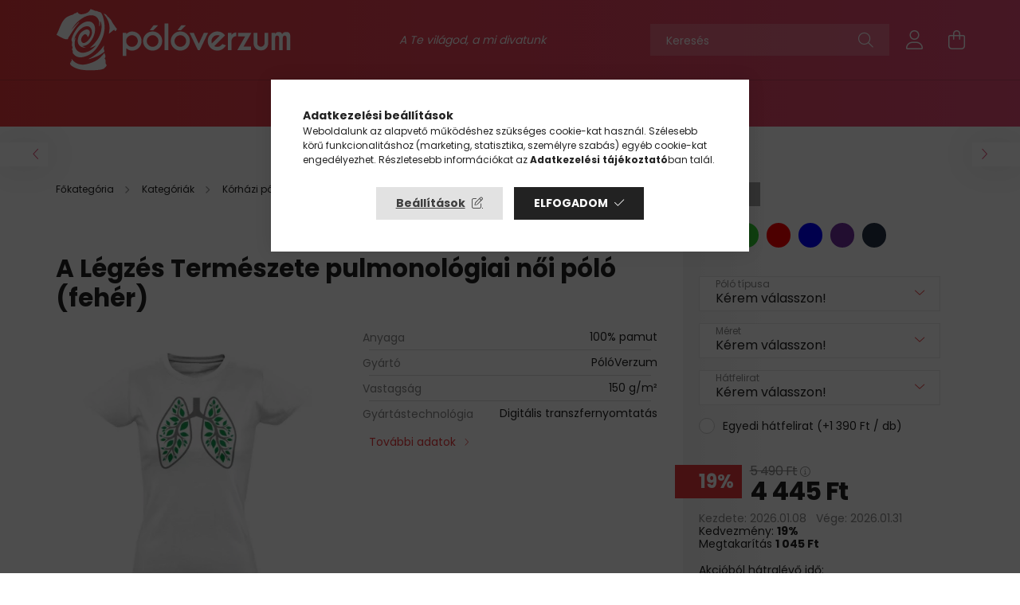

--- FILE ---
content_type: text/html; charset=UTF-8
request_url: https://poloverzum.hu/A-Legzes-Termeszete-pulmonologiai-noi-polo-feher
body_size: 39206
content:
<!DOCTYPE html>
<html lang="hu">
<head>
    <meta charset="utf-8">
<meta name="description" content="A Légzés Természete pulmonológiai női póló (fehér), A Te világod, a mi divatunk!">
<meta name="robots" content="index, follow">
<meta http-equiv="X-UA-Compatible" content="IE=Edge">
<meta property="og:site_name" content="PólóVerzum" />
<meta property="og:title" content="A Légzés Természete pulmonológiai női póló (fehér) - PólóVer">
<meta property="og:description" content="A Légzés Természete pulmonológiai női póló (fehér), A Te világod, a mi divatunk!">
<meta property="og:type" content="product">
<meta property="og:url" content="https://poloverzum.hu/A-Legzes-Termeszete-pulmonologiai-noi-polo-feher">
<meta property="og:image" content="https://poloverzum.hu/img/99369/PVKPU1W/PVKPU1W.webp">
<meta property="fb:admins" content="1453924808248973">
<meta name="mobile-web-app-capable" content="yes">
<meta name="apple-mobile-web-app-capable" content="yes">
<meta name="MobileOptimized" content="320">
<meta name="HandheldFriendly" content="true">

<title>A Légzés Természete pulmonológiai női póló (fehér) - PólóVer</title>


<script>
var service_type="shop";
var shop_url_main="https://poloverzum.hu";
var actual_lang="hu";
var money_len="0";
var money_thousend=" ";
var money_dec=",";
var shop_id=99369;
var unas_design_url="https:"+"/"+"/"+"poloverzum.hu"+"/"+"!common_design"+"/"+"custom"+"/"+"sportpolo.unas.hu"+"/";
var unas_design_code='0';
var unas_base_design_code='2100';
var unas_design_ver=4;
var unas_design_subver=4;
var unas_shop_url='https://poloverzum.hu';
var responsive="yes";
var price_nullcut_disable=1;
var config_plus=new Array();
config_plus['money_type']='Ft';
config_plus['money_type_display']='Ft';
var lang_text=new Array();

var UNAS = UNAS || {};
UNAS.shop={"base_url":'https://poloverzum.hu',"domain":'poloverzum.hu',"username":'sportpolo.unas.hu',"id":99369,"lang":'hu',"currency_type":'Ft',"currency_code":'HUF',"currency_rate":'1',"currency_length":0,"base_currency_length":0,"canonical_url":'https://poloverzum.hu/A-Legzes-Termeszete-pulmonologiai-noi-polo-feher'};
UNAS.design={"code":'0',"page":'product_details'};
UNAS.api_auth="e9505ae3090b15716ee96dbf07731d49";
UNAS.customer={"email":'',"id":0,"group_id":0,"without_registration":0};
UNAS.shop["category_id"]="275898";
UNAS.shop["sku"]="PVKPU1W";
UNAS.shop["product_id"]="100205223";
UNAS.shop["only_private_customer_can_purchase"] = false;
 

UNAS.text = {
    "button_overlay_close": `Bezár`,
    "popup_window": `Felugró ablak`,
    "list": `lista`,
    "updating_in_progress": `frissítés folyamatban`,
    "updated": `frissítve`,
    "is_opened": `megnyitva`,
    "is_closed": `bezárva`,
    "deleted": `törölve`,
    "consent_granted": `hozzájárulás megadva`,
    "consent_rejected": `hozzájárulás elutasítva`,
    "field_is_incorrect": `mező hibás`,
    "error_title": `Hiba!`,
    "product_variants": `termék változatok`,
    "product_added_to_cart": `A termék a kosárba került`,
    "product_added_to_cart_with_qty_problem": `A termékből csak [qty_added_to_cart] [qty_unit] került kosárba`,
    "product_removed_from_cart": `A termék törölve a kosárból`,
    "reg_title_name": `Név`,
    "reg_title_company_name": `Cégnév`,
    "number_of_items_in_cart": `Kosárban lévő tételek száma`,
    "cart_is_empty": `A kosár üres`,
    "cart_updated": `A kosár frissült`
};









window.lazySizesConfig=window.lazySizesConfig || {};
window.lazySizesConfig.loadMode=1;
window.lazySizesConfig.loadHidden=false;

window.dataLayer = window.dataLayer || [];
function gtag(){dataLayer.push(arguments)};
gtag('js', new Date());
</script>

<script src="https://poloverzum.hu/!common_packages/jquery/jquery-3.2.1.js?mod_time=1690980617"></script>
<script src="https://poloverzum.hu/!common_packages/jquery/plugins/migrate/migrate.js?mod_time=1690980618"></script>
<script src="https://poloverzum.hu/!common_packages/jquery/plugins/autocomplete/autocomplete.js?mod_time=1751445028"></script>
<script src="https://poloverzum.hu/!common_packages/jquery/plugins/tools/overlay/overlay.js?mod_time=1759904162"></script>
<script src="https://poloverzum.hu/!common_packages/jquery/plugins/tools/toolbox/toolbox.expose.js?mod_time=1725517055"></script>
<script src="https://poloverzum.hu/!common_packages/jquery/plugins/lazysizes/lazysizes.min.js?mod_time=1690980618"></script>
<script src="https://poloverzum.hu/!common_packages/jquery/plugins/lazysizes/plugins/bgset/ls.bgset.min.js?mod_time=1753261540"></script>
<script src="https://poloverzum.hu/!common_packages/jquery/own/shop_common/exploded/common.js?mod_time=1764831094"></script>
<script src="https://poloverzum.hu/!common_packages/jquery/own/shop_common/exploded/common_overlay.js?mod_time=1759904162"></script>
<script src="https://poloverzum.hu/!common_packages/jquery/own/shop_common/exploded/common_shop_popup.js?mod_time=1759904162"></script>
<script src="https://poloverzum.hu/!common_packages/jquery/own/shop_common/exploded/page_product_details.js?mod_time=1751445028"></script>
<script src="https://poloverzum.hu/!common_packages/jquery/own/shop_common/exploded/function_vote.js?mod_time=1725525526"></script>
<script src="https://poloverzum.hu/!common_packages/jquery/plugins/hoverintent/hoverintent.js?mod_time=1690980618"></script>
<script src="https://poloverzum.hu/!common_packages/jquery/own/shop_tooltip/shop_tooltip.js?mod_time=1759904162"></script>
<script src="https://poloverzum.hu/!common_packages/jquery/plugins/responsive_menu/responsive_menu-unas.js?mod_time=1690980618"></script>
<script src="https://poloverzum.hu/!common_design/base/002100/main.js?mod_time=1759904162"></script>
<script src="https://poloverzum.hu/!common_packages/jquery/plugins/flickity/v3/flickity.pkgd.min.js?mod_time=1759904162"></script>
<script src="https://poloverzum.hu/!common_packages/jquery/plugins/toastr/toastr.min.js?mod_time=1690980618"></script>
<script src="https://poloverzum.hu/!common_packages/jquery/plugins/tippy/popper-2.4.4.min.js?mod_time=1690980618"></script>
<script src="https://poloverzum.hu/!common_packages/jquery/plugins/tippy/tippy-bundle.umd.min.js?mod_time=1690980618"></script>
<script src="https://poloverzum.hu/!common_packages/jquery/plugins/photoswipe/photoswipe.min.js?mod_time=1690980618"></script>
<script src="https://poloverzum.hu/!common_packages/jquery/plugins/photoswipe/photoswipe-ui-default.min.js?mod_time=1690980618"></script>

<link href="https://poloverzum.hu/temp/shop_99369_e6e7a21015bbcb125e2fd4f5b8ecf2e8.css?mod_time=1768647808" rel="stylesheet" type="text/css">

<link href="https://poloverzum.hu/A-Legzes-Termeszete-pulmonologiai-noi-polo-feher" rel="canonical">
<link rel="apple-touch-icon" href="https://poloverzum.hu/shop_ordered/99369/pic/favico/uj-poloverzum-logo-favico-72.png" sizes="72x72">
<link rel="apple-touch-icon" href="https://poloverzum.hu/shop_ordered/99369/pic/favico/uj-poloverzum-logo-favico-114.png" sizes="114x114">
<link rel="apple-touch-icon" href="https://poloverzum.hu/shop_ordered/99369/pic/favico/uj-poloverzum-logo-favico-152.png" sizes="152x152">
<link rel="apple-touch-icon" href="https://poloverzum.hu/shop_ordered/99369/pic/favico/uj-poloverzum-logo-favico-167.png" sizes="167x167">
<link rel="apple-touch-icon" href="https://poloverzum.hu/shop_ordered/99369/pic/favico/uj-poloverzum-logo-favico-180.png" sizes="180x180">
<link rel="apple-touch-icon" href="https://poloverzum.hu/shop_ordered/99369/pic/favico/uj-poloverzum-logo-favico-250.png">
<link id="favicon-16x16" rel="icon" type="image/png" href="https://poloverzum.hu/shop_ordered/99369/pic/favico/uj-poloverzum-logo-favico-16.png" sizes="16x16">
<link id="favicon-32x32" rel="icon" type="image/png" href="https://poloverzum.hu/shop_ordered/99369/pic/favico/uj-poloverzum-logo-favico-32.png" sizes="32x32">
<link id="favicon-96x96" rel="icon" type="image/png" href="https://poloverzum.hu/shop_ordered/99369/pic/favico/uj-poloverzum-logo-favico-96.png" sizes="96x96">
<link id="favicon-192x192" rel="icon" type="image/png" href="https://poloverzum.hu/shop_ordered/99369/pic/favico/uj-poloverzum-logo-favico-192.png" sizes="192x192">
<link href="https://poloverzum.hu/shop_ordered/99369/design_pic/favicon.ico" rel="shortcut icon">
<script>
        var google_consent=1;
    
        gtag('consent', 'default', {
           'ad_storage': 'denied',
           'ad_user_data': 'denied',
           'ad_personalization': 'denied',
           'analytics_storage': 'denied',
           'functionality_storage': 'denied',
           'personalization_storage': 'denied',
           'security_storage': 'granted'
        });

    
        gtag('consent', 'update', {
           'ad_storage': 'denied',
           'ad_user_data': 'denied',
           'ad_personalization': 'denied',
           'analytics_storage': 'denied',
           'functionality_storage': 'denied',
           'personalization_storage': 'denied',
           'security_storage': 'granted'
        });

        </script>
    <script async src="https://www.googletagmanager.com/gtag/js?id=UA-108154816-1"></script>    <script>
    gtag('config', 'UA-108154816-1');

          gtag('config', 'G-Y16VW5MGLL');
                </script>
        <script>
    var google_analytics=1;

                gtag('event', 'view_item', {
              "currency": "HUF",
              "value": '4445',
              "items": [
                  {
                      "item_id": "PVKPU1W",
                      "item_name": "A Légzés Természete pulmonológiai női póló (fehér)",
                      "item_category": "Kategóriák/Kórházi pólók/Pulmonológia",
                      "price": '4445'
                  }
              ],
              'non_interaction': true
            });
               </script>
           <script>
        gtag('config', 'AW-855845679');
                </script>
            <script>
        var google_ads=1;

                gtag('event','remarketing', {
            'ecomm_pagetype': 'product',
            'ecomm_prodid': ["PVKPU1W"],
            'ecomm_totalvalue': 4445        });
            </script>
    
    <script>
    var facebook_pixel=1;
    /* <![CDATA[ */
        !function(f,b,e,v,n,t,s){if(f.fbq)return;n=f.fbq=function(){n.callMethod?
            n.callMethod.apply(n,arguments):n.queue.push(arguments)};if(!f._fbq)f._fbq=n;
            n.push=n;n.loaded=!0;n.version='2.0';n.queue=[];t=b.createElement(e);t.async=!0;
            t.src=v;s=b.getElementsByTagName(e)[0];s.parentNode.insertBefore(t,s)}(window,
                document,'script','//connect.facebook.net/en_US/fbevents.js');

        fbq('init', '300228197088395');
                fbq('track', 'PageView', {}, {eventID:'PageView.aWyk-aQMUle-oAjDGy4ergAALX8'});
        
        fbq('track', 'ViewContent', {
            content_name: 'A Légzés Természete pulmonológiai női póló (fehér)',
            content_category: 'Kategóriák > Kórházi pólók > Pulmonológia',
            content_ids: ['PVKPU1W'],
            contents: [{'id': 'PVKPU1W', 'quantity': '1'}],
            content_type: 'product',
            value: 4445,
            currency: 'HUF'
        }, {eventID:'ViewContent.aWyk-aQMUle-oAjDGy4ergAALX8'});

        
        $(document).ready(function() {
            $(document).on("addToCart", function(event, product_array){
                facebook_event('AddToCart',{
					content_name: product_array.name,
					content_category: product_array.category,
					content_ids: [product_array.sku],
					contents: [{'id': product_array.sku, 'quantity': product_array.qty}],
					content_type: 'product',
					value: product_array.price,
					currency: 'HUF'
				}, {eventID:'AddToCart.' + product_array.event_id});
            });

            $(document).on("addToFavourites", function(event, product_array){
                facebook_event('AddToWishlist', {
                    content_ids: [product_array.sku],
                    content_type: 'product'
                }, {eventID:'AddToFavourites.' + product_array.event_id});
            });
        });

    /* ]]> */
    </script>
<link rel="manifest" href="https://poloverzum.hu/manifest.json" />


<!-- Retargeting Tracking Code-->
<script>
    (function(){
        ra_key = "VMLHO27FZGIY69";
        ra_params = {
            add_to_cart_button_id: "page_artdet_addtocart",
            price_label_id: "page_artdet_price",
        };
        var ra = document.createElement("script"); ra.type ="text/javascript"; ra.async = true; ra.src = ("https:" ==
        document.location.protocol ? "https://" : "http://") + "tracking.retargeting.biz/v3/rajs/" + ra_key + ".js";
        var s = document.getElementsByTagName("script")[0]; s.parentNode.insertBefore(ra,s);})();
        var _ra = _ra || {};
</script>


<!-- Retargeting Tracking Code-->
<script>
    _ra.setCartUrlInfo = {
        "url": "https://poloverzum.hu/shop_cart.php"
    };
    if (_ra.ready !== undefined) {
        _ra.setCartUrl(_ra.setCartUrlInfo.url);
    }
</script>


<!-- Retargeting Tracking Code-->
<script>
    _ra.sendProductInfo = {
        "id": "PVKPU1W",
        "name" : "A Légzés Természete pulmonológiai női póló (fehér)",
        "url": "https://poloverzum.hu/A-Legzes-Termeszete-pulmonologiai-noi-polo-feher",
        "img": "https://poloverzum.hu/img/99369/PVKPU1W/440x440,r/PVKPU1W.webp",
        "price": 5490,
        "promo": 4445,
        "brand": false,
        "category": [
            {
                "id": 275898,
                "name": "Pulmonológia",
                "parent": 687191,
                "breadcrumb": [
                {
                    "id": 687191,
                    "name": "Kórházi pólók",
                    "parent": 177495
                },
                {
                    "id": 177495,
                    "name": "Kategóriák",
                    "parent": false
                }
                ]
            }
        ],
        inventory: {
            "variations":true,
            "stock": {
                "Karcsúsított|S|van": true,
                "Karcsúsított|S|nincs": true,
                "Karcsúsított|M|van": true,
                "Karcsúsított|M|nincs": true,
                "Karcsúsított|L|van": true,
                "Karcsúsított|L|nincs": true,
                "Karcsúsított|XL|van": true,
                "Karcsúsított|XL|nincs": true,
                "Karcsúsított|XXL|van": true,
                "Karcsúsított|XXL|nincs": true,
                "Normál|S|van": true,
                "Normál|S|nincs": true,
                "Normál|M|van": true,
                "Normál|M|nincs": true,
                "Normál|L|van": true,
                "Normál|L|nincs": true,
                "Normál|XL|van": true,
                "Normál|XL|nincs": true,
                "Normál|XXL|van": true,
                "Normál|XXL|nincs": true
            }
        }
    };
    if (_ra.ready !== undefined) {
        _ra.sendProduct(_ra.sendProductInfo);
    }
</script>


<script>
    window.addEventListener("DOMContentLoaded", function() {
      (function($) {
        $("#main_image").parent().click(function(){
            _ra.clickImageInfo = {
                "product_id": "PVKPU1W"
            };
            if (_ra.ready !== undefined) {
                _ra.clickImage(_ra.clickImageInfo.product_id);
            }
        });
      })(jQuery);
   });
</script>


<!-- Retargeting Tracking Code-->
<script>
    window.addEventListener("DOMContentLoaded", function() {
      (function($) {
          $(document).on("addToCart", function(event, product_array){
              var act_full_variant_name="";
              if(product_array["variant_list1"]!=undefined){
                  act_full_variant_name=product_array["variant_list1"];
              }
              if(product_array["variant_list2"]!=undefined){
                  if(act_full_variant_name!="") act_full_variant_name+="-";
                  act_full_variant_name+=product_array["variant_list2"];
              }
              if(product_array["variant_list3"]!=undefined){
                  if(act_full_variant_name!="") act_full_variant_name+="-";
                  act_full_variant_name+=product_array["variant_list3"];
              }
              _ra.addToCartInfo = {
                  "product_id": product_array["sku"],
                  "quantity": product_array["qty"],
                  "variation": false
              };
              if(act_full_variant_name!=""){
                  _ra.addToCartInfo["variation"]=new Array();
                  _ra.addToCartInfo["variation"]["code"]=act_full_variant_name;
                  _ra.addToCartInfo["variation"]["stock"]=true;
                  _ra.addToCartInfo["variation"]["details"]=new Array();
                  if(product_array["variant_list1"]!=undefined) {
                      _ra.addToCartInfo["variation"]["details"][product_array["variant_list1"]]={
                          "category_name": product_array["variant_name1"],
                          "category": product_array["variant_name1"],
                          "value": product_array["variant_list1"]
                      }
                  }
                  if(product_array["variant_list2"]!=undefined) {
                      _ra.addToCartInfo["variation"]["details"][product_array["variant_list2"]]={
                          "category_name": product_array["variant_name2"],
                          "category": product_array["variant_name2"],
                          "value": product_array["variant_list2"]
                      }
                  }
                  if(product_array["variant_list3"]!=undefined) {
                      _ra.addToCartInfo["variation"]["details"][product_array["variant_list3"]]={
                          "category_name": product_array["variant_name3"],
                          "category": product_array["variant_name3"],
                          "value": product_array["variant_list3"]
                      }
                  }
              }
              if (_ra.ready !== undefined) {
                  _ra.addToCart(
                      _ra.addToCartInfo.product_id,
                      _ra.addToCartInfo.quantity,
                      _ra.addToCartInfo.variation
                  );
              }
          });
      })(jQuery);
   });
</script>


<!-- Retargeting Tracking Code-->
<script>
$(document).on("removeFromCart", function(event, data){
    let details = {};
    if (data.variant_1_value != ""){
        details[data.variant_1_value] = {
            "category_name": data.variant_1_name,
            "category": data.variant_1_name,
            "value": data.variant_1_value,
        };
    }
    if (data.variant_1_value != ""){
        details[data.variant_2_value]= {
            "category_name": data.variant_2_name,
            "category": data.variant_2_name,
            "value": data.variant_2_value,
        };
    }
    if (data.variant_3_value != ""){
        details[data.variant_3_value]= {
            "category_name": data.variant_3_name,
            "category": data.variant_3_name,
            "value": data.variant_3_value,
        };
    }
    
    var act_full_variant_name="";
    if (data.variant_1_value != ""){
        act_full_variant_name=data.variant_1_value;
    }
    if (data.variant_2_value != ""){
        act_full_variant_name=data.variant_2_value;
    }
    if (data.variant_3_value != ""){
        act_full_variant_name=data.variant_3_value;
    }
    if(act_full_variant_name==""){
        _ra.removeFromCartInfo = {
            "product_id": data.sku,
            "quantity": data.qty,
            "variation": false
        };
    } else {
        _ra.removeFromCartInfo = {
            "product_id": data.sku,
            "quantity": data.qty,
            "variation": {
                "code": act_full_variant_name,
                "stock": true,
                "details": details
            }
        };
    }
    if (_ra.ready !== undefined) {
        _ra.removeFromCart(
            _ra.removeFromCartInfo.product_id,
            _ra.removeFromCartInfo.quantity,
            _ra.removeFromCartInfo.variation
        );
    }
});
</script>


<!-- Retargeting Tracking Code-->
<script>
    window.addEventListener("DOMContentLoaded", function() {
      (function($) {
          $(document).on("changeVariant", function(event, product_array){
              var act_full_variant_name="";
              if(product_array["variant_list1"]!=undefined){
                  act_full_variant_name=product_array["variant_list1"];
              }
              if(product_array["variant_list2"]!=undefined){
                  if(act_full_variant_name!="") act_full_variant_name+="-";
                  act_full_variant_name+=product_array["variant_list2"];
              }
              if(product_array["variant_list3"]!=undefined){
                  if(act_full_variant_name!="") act_full_variant_name+="-";
                  act_full_variant_name+=product_array["variant_list3"];
              }
              _ra.setVariationInfo = {
                  "product_id": product_array["sku"],
                  "variation": false
              };
              if(act_full_variant_name!=""){
                  _ra.setVariationInfo["variation"]=new Array();
                  _ra.setVariationInfo["variation"]["code"]=act_full_variant_name;
                  _ra.setVariationInfo["variation"]["stock"]=true;
                  _ra.setVariationInfo["variation"]["details"]=new Array();
                  if(product_array["variant_list1"]!=undefined) {
                      _ra.setVariationInfo["variation"]["details"][product_array["variant_list1"]]={
                          "category_name": product_array["variant_name1"],
                          "category": product_array["variant_name1"],
                          "value": product_array["variant_list1"]
                      }
                  }
                  if(product_array["variant_list2"]!=undefined) {
                      _ra.setVariationInfo["variation"]["details"][product_array["variant_list2"]]={
                          "category_name": product_array["variant_name2"],
                          "category": product_array["variant_name2"],
                          "value": product_array["variant_list2"]
                      }
                  }
                  if(product_array["variant_list3"]!=undefined) {
                      _ra.setVariationInfo["variation"]["details"][product_array["variant_list3"]]={
                          "category_name": product_array["variant_name3"],
                      "category": product_array["variant_name3"],
                          "value": product_array["variant_list3"]
                      }
                  }
              }
              if (_ra.ready !== undefined) {
                  _ra.setVariation(
                      _ra.setVariationInfo.product_id,
                      _ra.setVariationInfo.variation
                  );
              }
          });
      })(jQuery);
   });
</script>


<!-- Retargeting Tracking Code-->
<script>
    window.addEventListener("DOMContentLoaded", function() {
      (function($) {
          $(document).on("addToFavourites", function(event, product_array){
              _ra.addToWishlistInfo = {
                  "product_id": product_array["sku"]
              };
              if (_ra.ready !== undefined) {
                  _ra.addToWishlist(_ra.addToWishlistInfo.product_id);
              }
          });
      })(jQuery);
   });
</script>
<script>
(function(i,s,o,g,r,a,m){i['BarionAnalyticsObject']=r;i[r]=i[r]||function(){
    (i[r].q=i[r].q||[]).push(arguments)},i[r].l=1*new Date();a=s.createElement(o),
    m=s.getElementsByTagName(o)[0];a.async=1;a.src=g;m.parentNode.insertBefore(a,m)
})(window, document, 'script', 'https://pixel.barion.com/bp.js', 'bp');
                    
bp('init', 'addBarionPixelId', ' BP-KK4N7Jx10h-DA');
</script>
<noscript><img height='1' width='1' style='display:none' alt='' src='https://pixel.barion.com/a.gif?__ba_pixel_id= BP-KK4N7Jx10h-DA&ev=contentView&noscript=1'/></noscript>
<script>
$(document).ready(function () {
     UNAS.onGrantConsent(function(){
         bp('consent', 'grantConsent');
     });
     
     UNAS.onRejectConsent(function(){
         bp('consent', 'rejectConsent');
     });

     var contentViewProperties = {
         'currency': 'HUF',
         'quantity': 1,
         'unit': 'db',
         'unitPrice': 4445,
         'category': 'Kategóriák|Kórházi pólók|Pulmonológia',
         'imageUrl': 'https://poloverzum.hu/img/99369/PVKPU1W/440x440,r/PVKPU1W.webp?time=1744028296',
         'name': 'A Légzés Természete pulmonológiai női póló (fehér)',
         'contentType': 'Product',
         'id': 'PVKPU1W',
     }
     bp('track', 'contentView', contentViewProperties);

     UNAS.onChangeVariant(function(event,params){
         var variant = '';
         if (typeof params.variant_list1!=='undefined') variant+=params.variant_list1;
         if (typeof params.variant_list2!=='undefined') variant+='|'+params.variant_list2;
         if (typeof params.variant_list3!=='undefined') variant+='|'+params.variant_list3;
         var customizeProductProperties = {
            'contentType': 'Product',
            'currency': 'HUF',
            'id': params.sku,
            'name': 'A Légzés Természete pulmonológiai női póló (fehér)',
            'unit': 'db',
            'unitPrice': 4445,
            'variant': variant,
            'list': 'ProductPage'
        }
        bp('track', 'customizeProduct', customizeProductProperties);
     });

     UNAS.onAddToCart(function(event,params){
         var variant = '';
         if (typeof params.variant_list1!=='undefined') variant+=params.variant_list1;
         if (typeof params.variant_list2!=='undefined') variant+='|'+params.variant_list2;
         if (typeof params.variant_list3!=='undefined') variant+='|'+params.variant_list3;
         var addToCartProperties = {
             'contentType': 'Product',
             'currency': 'HUF',
             'id': params.sku,
             'name': params.name,
             'quantity': parseFloat(params.qty_add),
             'totalItemPrice': params.qty*params.price,
             'unit': params.unit,
             'unitPrice': parseFloat(params.price),
             'category': params.category,
             'variant': variant
         };
         bp('track', 'addToCart', addToCartProperties);
     });

     UNAS.onClickProduct(function(event,params){
         UNAS.getProduct(function(result) {
             if (result.name!=undefined) {
                 var clickProductProperties  = {
                     'contentType': 'Product',
                     'currency': 'HUF',
                     'id': params.sku,
                     'name': result.name,
                     'unit': result.unit,
                     'unitPrice': parseFloat(result.unit_price),
                     'quantity': 1
                 }
                 bp('track', 'clickProduct', clickProductProperties );
             }
         },params);
     });

UNAS.onRemoveFromCart(function(event,params){
     bp('track', 'removeFromCart', {
         'contentType': 'Product',
         'currency': 'HUF',
         'id': params.sku,
         'name': params.name,
         'quantity': params.qty,
         'totalItemPrice': params.price * params.qty,
         'unit': params.unit,
         'unitPrice': parseFloat(params.price),
         'list': 'BasketPage'
     });
});

});
</script>

<script src="https://onsite.optimonk.com/script.js?account=210051" async></script>


<script>

  gtag('event', 'page_view', {
    'send_to': 'AW-855845679',
    'value': 'replace with value',
    'items': [{
      'id': 'replace with value',
      'google_business_vertical': 'retail'
    }, {
      'id': 'replace with value',
      'location_id': 'replace with value',
      'google_business_vertical': 'custom'
    }]
  });




function kuldEmail() 
{
    window.location = "mailto:info@poloverzum.hu";
}



(function(c,l,a,r,i,t,y){
        c[a]=c[a]||function(){(c[a].q=c[a].q||[]).push(arguments)};
        t=l.createElement(r);t.async=1;t.src="https://www.clarity.ms/tag/"+i;
        y=l.getElementsByTagName(r)[0];y.parentNode.insertBefore(t,y);
    })(window, document, "clarity", "script", "gky304b32t");




var shirtType = null;
var typeDropdown = null;
var sizeDropdown = null;
var selectedType = null;
var selectedSize = null;

$(window).bind("pageshow", function() {

	initMeretTablazat();
	initLists();

});


// ------------------------------------------------------------------
// PÓLÓ TÍPUS ÉS MÉRET LISTÁK
// ------------------------------------------------------------------

/**
 * Ez a függvény a póló típusa és méret listákat inicializálja.
 */
function initLists(){

	// Pólónév és cikkszám megállapítása
	var shirtName = $(".artdet__name-wrap h1").html().trim();
	var cikkszam = UNAS.shop["sku"];

	// Lehulló listák: ha csak méretválasztó van
	// 1. ha nincs list2 (férfi pólók)
	// 2. ha van list2 és van hátfelirat, de nincs list3, akkor a list2 a hátfeliratot jelenti
	if(!$("select[name=egyeb_list2]").length || $("#505").length && !$("select[name=egyeb_list3]").length){
		sizeDropdown = $("select[name=egyeb_list1]");
	} else {
		typeDropdown = $("select[name=egyeb_list1]");
		sizeDropdown = $("select[name=egyeb_list2]");
	}

	// Póló típus meghatározása
	shirtType = getShirtType(shirtName);
	if(shirtType == null){
		return;
	}

	// Ha cikkszám a kivételek közé esik, akkor mindkét listában kiválasztjuk a megfelelőt,
	// a mérettáblázatot és a listákat is elrejtjük
	if(isShirtTypeException(cikkszam)){

		// Első elem kiválasztása a típus listából
		if(typeDropdown != null){
			typeDropdown.find('option').each(function(){
				if($(this).val() != ''){
					typeDropdown.val($(this).val()).change();
				}
			});
		}

		// Első elem kiválasztása a méret listából
		sizeDropdown.find('option').each(function(){
			if($(this).val() != ''){
				sizeDropdown.val($(this).val()).change();
			}
		});

		selectedType = shirtType.types[0];
		selectedSize = sizeDropdown.val();

		$('#artdet__other').hide();
		return;
	}

	// Egy elemű típus esetén felesleges a típus lista
	var types = shirtType.types;
	if(types.length == 1){

		// Ha mindkét lista létezik, akkor első elem kiválasztása típus listában, majd lista elrejtése
		if(typeDropdown != null && typeDropdown.length && sizeDropdown.length){
			typeDropdown.find('option').each(function(){
				if($(this).val() != ''){
					typeDropdown.val($(this).val()).change();
				}
			});
			typeDropdown.parent().hide();
		}

		// Változás esemény
		sizeDropdown.change(function(){
			onSizeSelected();
		});

		// Méret lista feltöltése
		selectedType = types[0];
		fillSizeDropdown();

		// Mérettáblázat megjelenítése
		showSizeTable();
		return;
	}

	// Változás események
	typeDropdown.change(function(){
		onTypeSelected();
	});
	sizeDropdown.change(function(){
		onSizeSelected();
	});

	// Több típus esetén típus lista feltöltése, méret lista letiltása
	fillTypeDropdown(types);
	sizeDropdown.prop('disabled', 'disabled');
}

/**
 * Ez a függvény a méret táblázatot inicializálja.
 */
function initMeretTablazat(){
	$(".variants-params-spec-wrap").after("<div id=\"merettablazat\" style=\"height:auto;\"></div>");
}

/**
 * Ez a függvény megadja, hogy egy adott cikkszám a kivételek közé tartozik-e.
 * Ha igen, akkor az adott termékhez nem jelenhet meg a póló típus és a méret választó lista.
 * @param cikkszam a termék cikkszáma, nem lehet null
 * @return true, ha a kivételek közé tartozik, különben false
 */
function isShirtTypeException(cikkszam){
	for(var i=0; i<shirtTypeExceptions.length; i++){
		var exception = shirtTypeExceptions[i].split("%").join("(.*?)");
		var regex = RegExp(exception);
		if(regex.test(cikkszam)){
			return true;
		}
	}
	return false;
}

/**
 * Ez a függvény visszaadja egy adott termékhez tartozó típus és méret adat objektumot.
 * Ha nem talál az adott névhez stimmelő elemet, akkor a default elemet adja vissza.
 * @param shirtName a póló teljes neve, nem lehet null
 * @return a típus és méret adatot tartalmazó objektum, lehet null
 */
function getShirtType(shirtName){
	var defaultValue = null;
	for(var i=0; i<shirtTypes.length; i++){
		var shirtType = shirtTypes[i];
		for(var j=0; j<shirtType.names.length; j++){
			var name = shirtType.names[j].replaceAll("(", "\\(").replaceAll(")", "\\)").split("%").join("(.*?)");
			var regex = RegExp(name);
			if(regex.test(shirtName)){
				return shirtType;
			}
			if(name == "default"){
				defaultValue = shirtType;
			}
		}
	}
	return defaultValue;
}

/**
 * Ez a függvény a típus lehulló listát tölti fel.
 * @param types a típus elemek listája, nem lehet null
 */
function fillTypeDropdown(types){

	// a "Kérem válasszon!" elem megtartása, a többi törlése
	typeDropdown.find("option").each(function(){
		if($(this).val() != ''){
			$(this).remove();
		} else {
			$(this).prop("hidden", true);
		}
	});

	// Elemek feltöltése
	for(var i=0;i<types.length;i++){
		var name = types[i].name;
		typeDropdown.append("<option value=\"" + name + "\">" + name + "</option>");
	}
}

/**
 * Ez a függvény a méret lehulló listát tölti fel.
 */
function fillSizeDropdown(){
	if(selectedType == null){
		return;
	}
	var sizes = selectedType.sizes;

	sizeDropdown.find("option").each(function(){
		if($(this).val() != ''){
			$(this).remove();
		} else {
			$(this).prop("hidden", true);
		}
	});

	for(var i=0;i<sizes.length;i++){
		var sizeLabel = sizes[i].label;
		if(sizes[i].rendelheto){
			sizeDropdown.append("<option value=\"" + sizeLabel + "\">" + sizeLabel + "</option>");
		}
	}
}


/**
 * Ez a függvény akkor fut le, amikor a típus listában kiválasztanak egy elemet.
 */
function onTypeSelected(){

	// Kiválasztot típus objektum meghatározása
	var selectedTypeName = typeDropdown.val();
	var types = shirtType.types;
	selectedType = null;
	for(var i=0;i<types.length;i++){
		var type = types[i];
		if(type.name == selectedTypeName){
			selectedType = type;
			break;
		}
	}
	if(selectedType == null){
		return;
	}
	
	// Méret táblázat elrejtése
	hideSizeTable();

	// Típus objektumhoz tartozó méretek megjelenítése, méret változás esemény
	sizeDropdown.prop('disabled', false);
	var selectedSizeName = sizeDropdown.val();
	fillSizeDropdown();
	
	var sizeOptionToSelect = null;
	sizeDropdown.find("option").each(function(){
		if($(this).val() == selectedSizeName){
			sizeOptionToSelect = $(this);
		}
	});
	
	if(sizeOptionToSelect == null){
		sizeDropdown.val('').change();
		sizeDropdown.removeClass("is-selected");
	} else {
		sizeDropdown.val(selectedSizeName).change();
	}
	showSizeTable();

	// Preview frissítése
	if (typeof refreshPreviewItems === "function") {
		refreshPreviewItems();
	}

	// Sorszámozás
	if (typeof refreshStepsVisibility === "function") {
		refreshStepsVisibility();
	}
}

/**
 * Ez a függvény akkor fut le, amikor a méret listában kiválasztanak egy elemet.
 */
function onSizeSelected(){

	// Ha a Válassz van kiválasztva, akkor nem jelenítünk meg semmit
	var selectedOption = sizeDropdown.find("option:selected");
	if(selectedOption.val() == ""){
		return;
	}

	// Kiválasztott méret esetén a táblázat megjelenítése
	selectedSize = selectedOption.val();
	showSizeTable();

	// Preview frissítése
	if (typeof refreshPreviewItems === "function") {
		refreshPreviewItems();
	}
	
	// Sorszámozás
	if (typeof refreshStepsVisibility === "function") {
		refreshStepsVisibility();
	}
}

// ------------------------------------------------------------------
// MÉRETTÁBLÁZAT
// ------------------------------------------------------------------

/**
 * Ez a függvény elrejti a méret táblázatot.
 */
function hideSizeTable(){
	$("#merettablazat").html("");
}

/**
 * Ez a függvény megjeleníti a mérettáblázatot.
 */
function showSizeTable(){

	// null kezelés
	if(selectedType == null){
		return;
	}

	var tableHTML = "";

	// Kép
	tableHTML += '<img src="' + selectedType.image + '" style="max-width:33%;max-height:108px;float:left;">';
	
	// Méret táblázat
	tableHTML += '<table style="border: 0px;color:#3A3D42;width:66%;min-height:115px;margin-bottom:20px;" id="merettabla" class="merettablazatTable" rules="none">';
	tableHTML += '<tr>';
	tableHTML += ' <td style="text-align: center;width:33%;"><strong>Méret</strong></td>';
	tableHTML += ' <td style="text-align: center;width:33%;"><strong>A</strong></td>';
	tableHTML += ' <td style="text-align: center;width:33%;"><strong>B</strong></td>';
	tableHTML += '</tr>';
	for(var i=0;i<selectedType.sizes.length;i++){
		var size = selectedType.sizes[i];
		if(size.rendelheto){
			tableHTML += '<tr class="' + size.label.replace("/", "_") + '" >';
			tableHTML += ' <td style="text-align: center;"><span>' + size.label + '</span></td>';
			tableHTML += ' <td style="text-align: center;"><span>' + size.width + ' cm</span></td>';
			tableHTML += ' <td style="text-align: center;"><span>' + size.height + ' cm</span></td>';
			tableHTML += '</tr>';
		}
	}
	tableHTML += '</table>';
	$("#merettablazat").html(tableHTML);

	// Kiválasztott kiemelése
	$(".merettablazatTable tr").css({ 'font-size': 11 });
	$(".merettablazatTable tr").css({ 'font-weight': 'normal' });
	if(selectedSize != null){
		$(".merettablazatTable ." + selectedSize.replace("/", "_")).css({ 'font-size': 11 });
		$(".merettablazatTable ." + selectedSize.replace("/", "_")).css({ 'font-weight': 'bold' });
	}

}



var shirtTypes = [

{
		"names": [ "%V-nyakú%" ],
		"types": [
			{
				"name": "Összes",
				"image": "https://poloverzum.hu/shop_ordered/99369/pic/162sizes.png",
				"sizes": [
					{ "label": "XS", "width": 40, "height": 61, "hatfelirat_szorzo": 0.89, "rendelheto":true, "utt_cikkszam": "GI64000cr-s", "utt_stilus": "GI64000" },
					{ "label": "S", "width": 43, "height": 62, "hatfelirat_szorzo": 0.8, "rendelheto":true, "utt_cikkszam": "GI64000cr-m", "utt_stilus": "GI64000" },
					{ "label": "M", "width": 46, "height": 63, "hatfelirat_szorzo": 0.73, "rendelheto":true, "utt_cikkszam": "GI64000cr-l", "utt_stilus": "GI64000" },
					{ "label": "L", "width": 50, "height": 65, "hatfelirat_szorzo": 0.67, "rendelheto":true, "utt_cikkszam": "GI64000cr-xl", "utt_stilus": "GI64000" },
					{ "label": "XL", "width": 55, "height": 67, "hatfelirat_szorzo": 0.62, "rendelheto":true, "utt_cikkszam": "GI64000cr-2xl", "utt_stilus": "GI64000" },
					{ "label": "2XL", "width": 61, "height": 69, "hatfelirat_szorzo": 0.57, "rendelheto":true, "utt_cikkszam": "GI64000cr-3xl", "utt_stilus": "GI64000" }
				]
			}
		]
	},


	{
		"names": [ "%női%", "%nővér%", "nővér%" ],
		"types": [
			{
				"name": "Összes",
				"image": "https://poloverzum.hu/shop_ordered/99369/pic/Merettablazat/sols-kereknyaku-noi.png",
				"sizes": [
					{ "label": "XS", "width": 38, "height": 60, "hatfelirat_szorzo": 1.0, "rendelheto":true, "utt_cikkszam": "GIL64000he-s", "utt_stilus": "GIL64000" },				
					{ "label": "S", "width": 42, "height": 61, "hatfelirat_szorzo": 1.0, "rendelheto":true, "utt_cikkszam": "GIL64000he-s", "utt_stilus": "GIL64000" },
					{ "label": "M", "width": 46, "height": 63, "hatfelirat_szorzo": 0.95, "rendelheto":true, "utt_cikkszam": "GIL64000he-m", "utt_stilus": "GIL64000" },
					{ "label": "L", "width": 50, "height": 65, "hatfelirat_szorzo": 0.87, "rendelheto":true, "utt_cikkszam": "GIL64000he-l", "utt_stilus": "GIL64000" },
					{ "label": "XL", "width": 55, "height": 67, "hatfelirat_szorzo": 0.82, "rendelheto":true, "utt_cikkszam": "GIL64000he-xl", "utt_stilus": "GIL64000" },
					{ "label": "XXL", "width": 61, "height": 68, "hatfelirat_szorzo": 0.73, "rendelheto":true, "utt_cikkszam": "GIL64000he-2xl", "utt_stilus": "GIL64000" }
				]
			}

		]
	},
	
	{
		"names": [ "%gyerek%" ],
		"types": [
			{
				"name": "Összes",
				"image": "https://poloverzum.hu/shop_ordered/99369/pic/Merettablazat/sols-kereknyaku-noi.png",
				"sizes": [
					{ "label": "4 év", "width": 42, "height": 33, "hatfelirat_szorzo": 1.0, "rendelheto":true, "utt_cikkszam": "GIL64000he-s", "utt_stilus": "GIL64000" },				
					{ "label": "6 év", "width": 46, "height": 36, "hatfelirat_szorzo": 1.0, "rendelheto":true, "utt_cikkszam": "GIL64000he-s", "utt_stilus": "GIL64000" },
					{ "label": "8 év", "width": 52, "height": 40, "hatfelirat_szorzo": 0.95, "rendelheto":true, "utt_cikkszam": "GIL64000he-m", "utt_stilus": "GIL64000" },
					{ "label": "10 év", "width": 58, "height": 42, "hatfelirat_szorzo": 0.87, "rendelheto":true, "utt_cikkszam": "GIL64000he-l", "utt_stilus": "GIL64000" },
					{ "label": "12 év", "width": 64, "height": 44, "hatfelirat_szorzo": 0.82, "rendelheto":true, "utt_cikkszam": "GIL64000he-xl", "utt_stilus": "GIL64000" }
				]
			}

		]
	},
	
{
		"names": [ "%limitált%" ],
		"types": [
			{
				"name": "Összes",
				"image": "https://poloverzum.hu/shop_ordered/99369/pic/croptop.png",
				"sizes": [
					{ "label": "XS", "width": 38, "height": 41, "hatfelirat_szorzo": 0.89, "rendelheto":true, "utt_cikkszam": "GI64000cr-s", "utt_stilus": "GI64000" },
					{ "label": "S", "width": 42, "height": 43, "hatfelirat_szorzo": 0.8, "rendelheto":true, "utt_cikkszam": "GI64000cr-m", "utt_stilus": "GI64000" },
					{ "label": "M", "width": 46, "height": 45, "hatfelirat_szorzo": 0.73, "rendelheto":true, "utt_cikkszam": "GI64000cr-l", "utt_stilus": "GI64000" },
					{ "label": "L", "width": 50, "height": 47, "hatfelirat_szorzo": 0.67, "rendelheto":true, "utt_cikkszam": "GI64000cr-xl", "utt_stilus": "GI64000" },
					{ "label": "XL", "width": 54, "height": 49, "hatfelirat_szorzo": 0.62, "rendelheto":true, "utt_cikkszam": "GI64000cr-2xl", "utt_stilus": "GI64000" }				
				]
			}
		]
	},

	{
		"names": [ "%póló%" ],
		"types": [
			{
				"name": "Összes",
				"image": "https://poloverzum.hu/shop_ordered/99369/pic/Merettablazat/GI5000.png",
				"sizes": [
					{ "label": "S", "width": 46, "height": 68, "hatfelirat_szorzo": 0.89, "rendelheto":true, "utt_cikkszam": "GI64000cr-s", "utt_stilus": "GI64000" },
					{ "label": "M", "width": 50, "height": 70, "hatfelirat_szorzo": 0.8, "rendelheto":true, "utt_cikkszam": "GI64000cr-m", "utt_stilus": "GI64000" },
					{ "label": "L", "width": 54, "height": 73, "hatfelirat_szorzo": 0.73, "rendelheto":true, "utt_cikkszam": "GI64000cr-l", "utt_stilus": "GI64000" },
					{ "label": "XL", "width": 59, "height": 76, "hatfelirat_szorzo": 0.67, "rendelheto":true, "utt_cikkszam": "GI64000cr-xl", "utt_stilus": "GI64000" },
					{ "label": "XXL", "width": 64, "height": 79, "hatfelirat_szorzo": 0.62, "rendelheto":true, "utt_cikkszam": "GI64000cr-2xl", "utt_stilus": "GI64000" },
					{ "label": "3XL", "width": 72, "height": 84, "hatfelirat_szorzo": 0.57, "rendelheto":true, "utt_cikkszam": "GI64000cr-3xl", "utt_stilus": "GI64000" }
				]
			}
		]
	},

	{
		"names": [ "%pulcsi%","%pulóver%" ],
		"types": [
			{
				"name": "Összes",
				"image": "https://poloverzum.hu/shop_ordered/99369/pic/Ke_pernyo_foto_2023-03-07_-_10.49.50.png",
				"sizes": [
					{ "label": "XS", "width": 64, "height": 49, "hatfelirat_szorzo": 0.89, "rendelheto":true, "utt_cikkszam": "GI64000cr-s", "utt_stilus": "GI64000" },
					{ "label": "S", "width": 67, "height": 51, "hatfelirat_szorzo": 0.8, "rendelheto":true, "utt_cikkszam": "GI64000cr-m", "utt_stilus": "GI64000" },
					{ "label": "M", "width": 70, "height": 56, "hatfelirat_szorzo": 0.73, "rendelheto":true, "utt_cikkszam": "GI64000cr-l", "utt_stilus": "GI64000" },
					{ "label": "L", "width": 73, "height": 61, "hatfelirat_szorzo": 0.67, "rendelheto":true, "utt_cikkszam": "GI64000cr-xl", "utt_stilus": "GI64000" },
					{ "label": "XL", "width": 76, "height": 65, "hatfelirat_szorzo": 0.62, "rendelheto":true, "utt_cikkszam": "GI64000cr-2xl", "utt_stilus": "GI64000" },
					{ "label": "2XL", "width": 79, "height": 69, "hatfelirat_szorzo": 0.57, "rendelheto":true, "utt_cikkszam": "GI64000cr-3xl", "utt_stilus": "GI64000" }
				]
			}
		]
	},
	

	{
		"names": [ "%patentos body%" ],
		"types": [
			{
				"name": "Összes",
				"image": "https://poloverzum.hu/shop_ordered/99369/pic/Merettablazat/GI5000.png",
				"sizes": [
					{ "label": "0-3 hó", "width": 19, "height": 35, "hatfelirat_szorzo": 0.89, "rendelheto":true, "utt_cikkszam": "GI64000cr-s", "utt_stilus": "GI64000" },
					{ "label": "3-6 hó", "width": 22, "height": 38, "hatfelirat_szorzo": 0.8, "rendelheto":true, "utt_cikkszam": "GI64000cr-m", "utt_stilus": "GI64000" },
					{ "label": "6-12 hó", "width": 27, "height": 45, "hatfelirat_szorzo": 0.73, "rendelheto":true, "utt_cikkszam": "GI64000cr-l", "utt_stilus": "GI64000" },
				]
			}
		]
	},		

];

var shirtTypeExceptions = [ "PVE72A5490", "PVPROBATERMEK2", "%AKC" ];



var cikkszam = null;
var hatfeliratNev = null;
var hatfeliratDropdown = null;
var selectedBetutipus = null;
var selectedBetuszin = null;
var hatfeliratSzorzo = null;

var fieldHatfelirat1 = null;
var fieldHatfelirat2 = null;

var labelPreviews = null;
var labelPreviewSor1 = null;
var labelPreviewSor2 = null;

var labelPreviewsDefaultWidth = 190;
var previewDefaultTextSize = 42;
var labelPreviewDefaultLineHeight = 1.2;


$(window).bind("pageshow", function() {

	initHatfelirat();
	initAdatok();
	initSorszamok();

});

/**
 * Ez a függvény a hátfelirat modult inicializálja.
 */
function initHatfelirat(){

	// Ha nincs egyedi hátfelirat opció, le sem kell futtatni semmit
	if(!$("#505").length){
		return;
	}

	// Ha van list3, akkor az a hátfelirat lista, ha nem, akkor a list2
	cikkszam = UNAS.shop["sku"];
	hatfeliratNev = $("#egyeb_nev3_" + cikkszam);
	hatfeliratDropdown = $("select[name=egyeb_list3]");
	if(!hatfeliratDropdown.length){
		hatfeliratNev = $("#egyeb_nev2_" + cikkszam);
		hatfeliratDropdown = $("select[name=egyeb_list2]");
		if(!hatfeliratDropdown.length){
			return;
		}
	}

	// Törlés a kosárból
	updateHatfeliratCart();

	// Eredeti lista elrejtése
	hatfeliratDropdown.parent().hide();
	hatfeliratDropdown.addClass("is-selected");

	// Hátfelirat form létrehozása
	createHatfeliratForm();
	initGlobalComponents();

	initBetutipusGombok();
	initBetuszinGombok();
	initBeiroMezok();
	initPreviewLabels();

	// Kérek / nem kérek kapcsoló
	initHatfeliratRadio();
}

// ----------------- HÁTFELIRAT KAPCSOLÓ ----------------- //

/**
 * Ez a függvény a kérek/nem kérek radio gombok változását kezeli le.
 */
function initHatfeliratRadio(){

	// Ha van "Nem kérek hátfeliratot" opció
	if($("#647").length){

		// Eredeti hátfeliratot kérem hozzáadása
		var eredetiFeliratHTML = '';
		eredetiFeliratHTML += '<div class="custom-control custom-radio plus-service__item service_plus_radio mb-2">';
		eredetiFeliratHTML += '	<input class="custom-control-input product-service-plus__radio-input" name="service_plus" id="eredeti_hatfelirat" value="eredeti_hatfelirat" type="radio" checked>';
		eredetiFeliratHTML += '	<label class="custom-control-label plus-service__label" for="eredeti_hatfelirat">';
		eredetiFeliratHTML += '		<span class="plus-service__name">Az eredeti hátfeliratot kérem</span>';
		eredetiFeliratHTML += '	</label>';
		eredetiFeliratHTML += '</div>';
		$(".plus-service__inner").prepend(eredetiFeliratHTML);
		$("label[for=eredeti_hatfelirat]").click(function(){
			$("#647").prop("checked", false);
			$("#505").prop("checked", false);
			onHatfeliratRadioChanged();
		});

		if($("#647").is(":checked")){
			$("label[for=647]").click();
		}
		$("label[for=647]").click(function(){
			onHatfeliratRadioChanged();
		});
	}

	// Egyedi hátfelirat
	if($("#505").is(":checked")){
		$("label[for=505]").click();
	}
	$("#505").attr('disabled', true);
	$("label[for=505]").addClass("disabledLabel");
	$("label[for=505]").click(function(){
		onHatfeliratRadioChanged();
	});
}

/**
 * Ez a függvény akkor fut le, ha a felhasználó kér/nem kér hátfeliratot kapcsoló megváltozik.
 * Ha kér, megjelenik a hátfelirat form, ha nem kér, elrejtésre kerül a form.
 */
function onHatfeliratRadioChanged(){

	// Ha van "Az eredeti hátfeliratot kérem" opció, akkor le kell tiltani az unselect funkciót
	if($("#eredeti_hatfelirat").length){
		if(!$("#647").is(":checked") && !$("#505").is(":checked")){
			$("label[for=eredeti_hatfelirat]").addClass("disabledLabel");
		} else {
			$("label[for=eredeti_hatfelirat]").removeClass("disabledLabel");
		}
		if($("#647").is(":checked")){
			$("label[for=647]").addClass("disabledLabel");
		} else {
			$("label[for=647]").removeClass("disabledLabel");
		}
		if($("#505").is(":checked")){
			$("label[for=505]").addClass("disabledLabel");
		} else {
			$("label[for=505]").removeClass("disabledLabel");
		}
	}

	var checked = $("#505").is(":checked");
	if(checked){
		$("#hatfeliratForm").show();
	} else {
		$("#hatfeliratForm").hide();
	}
	updateFieldsRequired();
	updateAdatokMargin();
	updateHatfeliratCart();
	saveHatfeliratValue();
}

/**
 * Ez a függvény az "Egyedi hátfelirat" és a "Nem kérek rá hátfeliratot" kapcsoló állásától függően megváltoztatja
 * a hátfelirat név inputjának azonosítóját. Ha be van kapcsolva valamelyik, akkor az eredeti azonosítóját
 * kapja meg az elem, ha ki van kapcsolva, akkor egy ideiglenest. Erre azért van szükség, mert a
 * kikapcsolt hátfelirat esetén nem szabad, hogy a kosárban szerepeljen az "Egyedi hátfelirat" opció (még üresen sem).
 * Így pont az érjük el, hogy bekapcsolás esetén bekerül a kosárba, kikapcsolt esetén pedig nem.
 */
function updateHatfeliratCart(){
	var checked = $("#505").is(":checked") || $("#647").is(":checked");
	var newId;
	if(checked){
		newId = hatfeliratNev.attr("id").replace("temp_", "");
	} else {
		newId = "temp_" + hatfeliratNev.attr("id");
	}
	hatfeliratNev.attr("id", newId);
}

// ----------------- HÁTFELIRAT FORM ----------------- //

/**
 * Ez a függvény létrehozza a hátfelirat form-ot, hozzáadja a felülethez és elrejti.
 */
function createHatfeliratForm() {
	var formHtml = "";
	formHtml += '<div id="hatfeliratForm">';

	formHtml += '	<div id="betutipusForm">';
	formHtml += '		<div id="oswald_semibold" class="gomb_betutipus oswald_semibold gomb_selected"><div>Aa</div></div>';
	formHtml += '		<div id="oswald_light" class="gomb_betutipus oswald_light"><div>Aa</div></div>';
	formHtml += '		<div id="big_shoulders_bold" class="gomb_betutipus big_shoulders_bold"><div>Aa</div></div>';
	formHtml += '		<div id="pacifico_regular" class="gomb_betutipus pacifico_regular"><div>Aa</div></div>';
	formHtml += '		<div id="lobster_regular" class="gomb_betutipus lobster_regular"><div>Aa</div></div>';
	formHtml += '	</div>';

	formHtml += '	<div id="betuSzinValasztoContainer">';
	formHtml += '		<div>';
	formHtml +=  			createBetuszinGomb('gomb_betuszin_fekete', 'fekete', '#000000', '#FFFFFF', '#323031');
	formHtml +=  			createBetuszinGomb('gomb_betuszin_feher', 'fehér', '#FFFFFF', '#BBBDBF', '#D0D2D3');
	formHtml +=  			createBetuszinGomb('gomb_betuszin_szurke', 'szürke', '#8F9394', '#FFFFFF', '#6E7273');
	formHtml +=  			createBetuszinGomb('gomb_betuszin_piros', 'piros', '#E22826', '#FFFFFF', '#AA1B17');
	formHtml +=  			createBetuszinGomb('gomb_betuszin_zold', 'zöld', '#009E4A', '#FFFFFF', '#00763B');
	formHtml += '		</div>';
	formHtml += '		<div>';
	formHtml +=  			createBetuszinGomb('gomb_betuszin_sarga', 'sárga', '#F9A31A', '#FFFFFF', '#CD8814');
	formHtml +=  			createBetuszinGomb('gomb_betuszin_kek', 'kék', '#3880C2', '#FFFFFF', '#2A6091');
	formHtml +=  			createBetuszinGomb('gomb_betuszin_vilagoskek', 'világoskék', '#73BCE2', '#FFFFFF', '#5990AD');
	formHtml +=  			createBetuszinGomb('gomb_betuszin_lila', 'lila', '#59377A', '#FFFFFF', '#43235D');
	formHtml +=  			createBetuszinGomb('gomb_betuszin_fukszia', 'fukszia', '#D01D5D', '#FFFFFF', '#A01948');
	formHtml += '		</div>';
	formHtml += '	</div>';

	formHtml += '	<div id="fieldHatfeliratContainer">';
	formHtml += '		<div><input id="fieldHatfelirat1" type="text" class="inputHatfelirat" placeholder="1. sor" maxlength="25"/></div>';
	formHtml += '		<div><input id="fieldHatfelirat2" type="text" class="inputHatfelirat" placeholder="2. sor" maxlength="25"/></div>';
	formHtml += '	</div>';

	formHtml += '	<div id="previewHatfeliratContainer">';
	formHtml += '		<img id="imgBgPreview" src="' + getPreviewBgImageURL() + '"/>';
	formHtml += '		<div id="labelPreviewTitle">Előnézet:</div>';
	formHtml += '		<div id="labelPreviews">';
	formHtml += '			<div><span class="oswald_semibold" id="labelPreviewSor1"></span></div>';
	formHtml += '			<div><span class="oswald_semibold" id="labelPreviewSor2"></span></div>';
	formHtml += '		</div>';
	formHtml += '	</div>';

	formHtml += '</div>';

	$(".artdet__price-datas").before(formHtml);
	$("#hatfeliratForm").hide();
}

/**
 * Ez a függvény globális változókba gyűjti a felület fontosabb komponenseit.
 */
function initGlobalComponents(){
	fieldHatfelirat1 = $("#fieldHatfelirat1");
	fieldHatfelirat2 = $("#fieldHatfelirat2");
	labelPreviews = $("#labelPreviews");
	labelPreviewSor1 = $("#labelPreviewSor1");
	labelPreviewSor2 = $("#labelPreviewSor2");
}


// ----------------- BETŰTÍPUSOK ----------------- //

/**
 * Ez a függvény a betűtípus gombokat inicializálja.
 */
function initBetutipusGombok(){
	selectedBetutipus = "oswald_semibold";
	$(".gomb_betutipus").click(function(){
		var gombId = $(this).attr("id");
		if(gombId == selectedBetutipus){
			return;
		}
		$("#" + selectedBetutipus).removeClass("gomb_selected");
		$("#" + gombId).addClass("gomb_selected");
		selectedBetutipus = gombId;

		refreshPreviewLabelBetutipus(labelPreviewSor1);
		fixLabelMagic(labelPreviewSor1);

		refreshPreviewLabelBetutipus(labelPreviewSor2);
		fixLabelMagic(labelPreviewSor2);

		saveHatfeliratValue();
	});
}


// ----------------- BETŰSZÍN ----------------- //

/**
 * Ez a függvény a megadott paraméterek alapján létrehozza egy adott betűszín gomb HTML szövegét.
 * @param id a gomb azonosítója, pl. "gomb_betuszin_fekete"
 * @param nev a kosárban megjelenő név, pl. "fekete"
 * @param betuszin a betűszín hexadecimális alakban, pl. "#000000", nem lehet null
 * @param belsoBorder a belső alak borderszíne hexadecimális alakban, pl. "#FFFFFF"
 * @param kulsoBorder a külső alak borderszíne hexadecimális alakban, pl. "#323031"
 */
function createBetuszinGomb(id,nev,betuszin,belsoBorder,kulsoBorder){
	var gombHtml = '<div id="' + id + '" class="gomb_betuszin" style="background-color:' + betuszin + ';';
	gombHtml += 'box-shadow:' + getBetuszinGombStyle(belsoBorder, kulsoBorder, false) + ';">';
	gombHtml += '<input class="nev" type="hidden" value="' + nev + '" />';
	gombHtml += '<input class="betuszin" type="hidden" value="' + betuszin + '" />';
	gombHtml += '<input class="belsoBorder" type="hidden" value="' + belsoBorder + '" />';
	gombHtml += '<input class="kulsoBorder" type="hidden" value="' + kulsoBorder + '" />';
	gombHtml += '</div>';
	return gombHtml;
}

/**
 * Ez a függvény a betűszín gombokat inicializálja.
 */
function initBetuszinGombok(){

	// Alapértelmezetten kiválasztott gomb
	var shirtName = $(".artdet__name-wrap h1").html().trim().toLowerCase();
	if(shirtName.includes("fehér")){
		selectedBetuszin = "gomb_betuszin_fekete";
	} else {
		selectedBetuszin = "gomb_betuszin_feher";
	}
	updateBetuszinGombStyle(selectedBetuszin, true);
	refreshPreviewLabelBetuszin(labelPreviewSor1);
	refreshPreviewLabelBetuszin(labelPreviewSor2);

	// Kiválasztás esemén
	$(".gomb_betuszin").click(function(){

		var gombId = $(this).attr("id");
		if(gombId == selectedBetuszin){
			return;
		}

		updateBetuszinGombStyle(selectedBetuszin, false);
		updateBetuszinGombStyle(gombId, true);
		selectedBetuszin = gombId;

		refreshPreviewLabelBetuszin(labelPreviewSor1);
		refreshPreviewLabelBetuszin(labelPreviewSor2);

		saveHatfeliratValue();
	});
}

/**
 * Ez a függvény befrissíti egy adott betűszín gomb design-ját attól függően, hogy a gomb ki van-e választva.
 * @param id a gomb azonosítója, nem lehet null
 * @param selected ki van-e választva a gomb vagy nem
 */
function updateBetuszinGombStyle(id, selected) {
	var belsoBorder = $("#" + id).find(".belsoBorder").val();
	var kulsoBorder = $("#" + id).find(".kulsoBorder").val();
	$("#" + id).css("box-shadow", getBetuszinGombStyle(belsoBorder, kulsoBorder, selected));
	if(selected){
		$("#" + id).addClass("gomb_betuszin_selected");
	} else {
		$("#" + id).removeClass("gomb_betuszin_selected");
	}
}

/**
 * Ez a függvény visszaad egy betűszín gomb design-t (ami a box-shadow-ba megy).
 * @param belsoBorder a belső alak borderszíne hexadecimális alakban, pl. "#FFFFFF"
 * @param kulsoBorder a külső alak borderszíne hexadecimális alakban, pl. "#323031"
 * @param selected ki van-e választva a gomb vagy nem
 */
function getBetuszinGombStyle(belsoBorder, kulsoBorder, selected){
	if(selected){
		return "0 0 0 1px " + belsoBorder + ", 0 0 0 3px " + kulsoBorder + ", 0 0 0 6px #000000";
	} else {
		return "0 0 0 1px " + belsoBorder + ", 0 0 0 3px " + kulsoBorder;
	}
}


// ----------------- BEÍRÓ MEZŐK ----------------- //

/**
 * Ez a függvény a beíró mezőket inicializálja.
 */
function initBeiroMezok(){
	initBeiroMezo(fieldHatfelirat1, labelPreviewSor1);
	initBeiroMezo(fieldHatfelirat2, labelPreviewSor2);
}

/**
 * Ez a függvény egy adott beíró mezőt inicializál.
 * @param fieldHatfelirat a beíró mező, nem lehet null
 * @param labelPreviewSor a beíró mezőhöz tartozó preview felirat, nem lehet null
 */
function initBeiroMezo(fieldHatfelirat, labelPreviewSor){
	fieldHatfelirat.keyup(function(){
		var value = $(this).val();
		var clearedValue = clearText(value);
		if(value != clearedValue){
			fieldHatfelirat.val(clearedValue);
			alert("A beírt karakter nem engedélyezett!");
			return;
		}

		labelPreviewSor.html(fieldHatfelirat.val());
		fixLabelMagic(labelPreviewSor);
		saveHatfeliratValue();
		updateFieldsRequired();
	});
}

/**
 * Ez a függvény egy adott szöveget megtisztít az oda nem illő karakterektől (pl. emojiktól) és visszatér az így keletkezett szöveggel.
 * @return a tisztított szöveg, nem lehet null
 */
function clearText(inputText){
	var resultText = inputText.replace(/[^QqwWeErRtTzZuUiIoOpPőŐúÚaAsSdDfFgGhHjJkKlLéÉáÁűŰíÍyYxXcCvVbBnNmM123456789öÖüÜóÓ #&@,?;:._\-\*§'+!%/=(){}\\|~ˇ\^˘°˛`˙´˝¨×÷¤ß$Łł\[\]Đđ]/g, "");
	resultText = resultText.replace("<", "&l");
	resultText = resultText.replace(">", "&g");
	return resultText;
}

// ----------------- ELŐNÉZETI KÉP ----------------- //

/**
 * Ez a függvény az előnézeti képen lévő feliratokat inicializálja.
 */
function initPreviewLabels(){
	var shirtName = $(".artdet__name-wrap h1").html().trim().toLowerCase();
	if(shirtName.includes("fehér")){
		labelPreviewSor1.addClass("labelPreviewFekete");
		labelPreviewSor2.addClass("labelPreviewFekete");
	} else {
		labelPreviewSor1.addClass("labelPreviewFeher");
		labelPreviewSor2.addClass("labelPreviewFeher");
	}

	$(window).resize(function(){
		fixLabelMagic(labelPreviewSor1);
		fixLabelMagic(labelPreviewSor2);
	});
}

/**
 * Ez a függvény visszaadja az előnézeti kép háttérképének URL címét.
 * A háttérképet a póló nevéből állapítja meg.
 * @return az URL, nem lehet null
 */
function getPreviewBgImageURL(){
	var url = "https://poloverzum.hu/shop_ordered/99369/pic/Hatfelirat-kepek/";
	var shirtName = $(".artdet__name-wrap h1").html().trim().toLowerCase();
	if(shirtName.includes("fehér")){
		url += "bg_hatfelirat_feher.png";
	} else if(shirtName.includes("tengerészkék")){
		url += "bg_hatfelirat_navy_blue.png";						
	} else if(shirtName.includes("zafírkék")){
		url += "bg_hatfelirat_zafirkek.png";			
	} else if(shirtName.includes("kék")){
		url += "bg_hatfelirat_kek.png";
	} else if(shirtName.includes("zöld")){
		url += "bg_hatfelirat_zold.png";
	} else if(shirtName.includes("rózsaszín")){
		url += "bg_hatfelirat_pink.png";
	} else if(shirtName.includes("fekete")){
		url += "bg_hatfelirat_fekete.png";
	} else if(shirtName.includes("piros")){
		url += "bg_hatfelirat_piros.png";		
	} else if(shirtName.includes("lila")){
		url += "bg_hatfelirat_lila.png";		
	} else if(shirtName.includes("szénszürke")){
		url += "bg_hatfelirat_charcoal.png";		
	} else if(shirtName.includes("narancssárga")){
		url += "bg_hatfelirat_narancssarga.png";				
	} else if(shirtName.includes("csokoládébarna")){
		url += "bg_hatfelirat_csokoladebarna.png";													
	} else {
		url += "bg_hatfelirat_feher.png";
	}
	return url;
}

/**
 * Ez a függvény befrissíti a preview elemeket a kiválasztott póló típus, méret, betűtípus alapján.
 * Ha nincs kiválasztott póló típus vagy méret, akkor letiltottan hagyja az "Egyedi hátfelirat" kapcsolót.
 * Ha a póló típus és a méret is ki van választva, akkor engedélyezi a kapcsolót.
 */
function refreshPreviewItems(){

	// Ha nincs kiválasztott típus vagy méret, ignorálás
	if(selectedType == null || selectedSize == null){
		return;
	}

	// Maximum betűméret megállapítása
	hatfeliratSzorzo = null;
	for(var i=0; i<selectedType.sizes.length; i++){
		var sizeObject = selectedType.sizes[i];
		if(sizeObject.label == selectedSize){
			hatfeliratSzorzo = sizeObject.hatfelirat_szorzo;
			break;
		}
	}

	// Ha nem sikerült a hátfeliratot meghatározni, tiltás
	if(hatfeliratSzorzo == null){
		$("#505").attr('disabled', true);
		$("label[for=505]").addClass("disabledLabel");
		return;
	}

	// Egyedi hátfelirat kapcsoló engedélyezése
	$("#505").attr('disabled', false);
	$("label[for=505]").removeClass("disabledLabel");

	// Feliratok frissítése
	fixLabelMagic(labelPreviewSor1);
	fixLabelMagic(labelPreviewSor2);
}

/**
 * Ez a függvény befrissíti a kiválasztott betűtípussal egy adott preview feliratot.
 * @param previewLabel a preview felirat, nem lehet null
 */
function refreshPreviewLabelBetutipus(previewLabel){
	previewLabel.removeClass("oswald_semibold");
	previewLabel.removeClass("oswald_light");
	previewLabel.removeClass("big_shoulders_bold");
	previewLabel.removeClass("pacifico_regular");
	previewLabel.removeClass("lobster_regular");
	previewLabel.addClass(selectedBetutipus);
}

/**
 * Ez a függvény befrissíti a kiválasztott betűtszínnel egy adott preview feliratot.
 * @param previewLabel a preview felirat, nem lehet null
 */
function refreshPreviewLabelBetuszin(previewLabel){
	var betuszin = $("#" + selectedBetuszin).find(".betuszin").val();
	previewLabel.css("color", betuszin);
}

/**
 * Ez a függvény a preview-ban található felirat szövegméretét állítja be.
 * Figyelembe veszi az ablak méretét, az adattípusokban meghatározott szorzót.
 * Ha a szöveg nem fér ki, addig csökkenti a betűméretet, amíg bele nem fér a keretbe.
 * A "magic" nevet utólag kapta, mert kb. varázslat, amit művel :)
 * @param labelSpan a felirat elem, nem lehet null
 */
function fixLabelMagic(labelSpan) {

	// Ha nincs beírva semmi, vagy még nincs meghatározva a szorzó, akkor ignoráljuk
	if(labelSpan.html() == "" || hatfeliratSzorzo == null){
		return;
	}

	// A felirat szélességének csökkentése a pólóméret miatt
	var container = labelSpan.parent();
	var containerPercentWidth = hatfeliratSzorzo * 100;
	container.css("width", containerPercentWidth + "%");

	// Induló betűméret kiszámítása a betűméret szorzó és az ablakméret szorzók alapján
	var containerPxWidth = container.width();
	var ablakSzorzo = containerPxWidth / labelPreviewsDefaultWidth;
	var fontSize = previewDefaultTextSize * ablakSzorzo;

	// Betűméret beállítása és csökkentése, ha kell
	labelSpan.css("font-size", fontSize + "px");
	var currentWidth = labelSpan.width();
	while(currentWidth > containerPxWidth){
		fontSize--;
		labelSpan.css("font-size", fontSize + "px");
		currentWidth = labelSpan.width();
	}

	// Sormagasság
	var lineHeight = labelPreviewDefaultLineHeight * hatfeliratSzorzo;
	labelSpan.css("line-height", lineHeight);
}


// ----------------- KOSÁR ----------------- //

/**
 * Ez a függvény elmenti a kiválasztott betűtípust és a beírt szövegeket
 * a hátfelirat lehulló listába, így a kosárba rakáskor ez az érték kerül bele.
 */
function saveHatfeliratValue(){

	// Kapcsolók
	var kerekChecked = $("#505").is(":checked");
	var nemKerekChecked = $("#647").is(":checked");
	if(!kerekChecked && !nemKerekChecked){
		return;
	}

	var kosarValue = "-";
	if(kerekChecked){
		kosarValue = "";
		var sor1 = fieldHatfelirat1.val();
		var sor2 = fieldHatfelirat2.val();
		if(sor1 != ''){
			kosarValue += sor1;
		}
		if(sor2 != ''){
			if(sor1 != ''){
				kosarValue += " // ";
			}
			kosarValue += sor2;
		}
		var betutipusText = getBetutipusLabel(selectedBetutipus);
		var nev = $("#" + selectedBetuszin).find(".nev").val();
		kosarValue += " {betűtípus: " + betutipusText + " // " + nev + "}";
	}

	hatfeliratDropdown.find("option").each(function(){
		$(this).remove();
	});
	hatfeliratDropdown.append("<option value=\"" + kosarValue + "\">Hátfelirat érték</option>");
	hatfeliratDropdown.val(kosarValue).change();
}

/**
 * Ez a függvény visszaadja a betűtípus class-ához tartozó betűtípus szöveget,
 * ami a kosárban megjelenik.
 * @param betutipusClass a betűtípus osztály, pl. "pacifico_regular", nem lehet null
 * @return az olvasható felirat, pl. "Pacifico", nem lehet null
 */
function getBetutipusLabel(betutipusClass){
	switch(betutipusClass) {
		case "oswald_semibold":
			return "Oswald SemiBold";
		case "oswald_light":
			return "Oswald Light";
		case "big_shoulders_bold":
			return "Big Shoulders";
		case "pacifico_regular":
			return "Pacifico";
		case "lobster_regular":
			return "Lobster";
		default:
			return "Oswald SemiBold";
	}
}

/**
 * Ez a függvény befrissíti a beíró mezők kötelező kitöltését.
 * Ha a "hátfelirat" kapcsoló ki van kapcsolva, akkor egyik mezőt sem kell kitölteni.
 * Ha be van kapcsolva, és mindkét beíró mező üres, akkor az 1. mezőt teszi kötelezővé.
 */
function updateFieldsRequired(){

	// Kötelezőség leszedése
	fieldHatfelirat1.parent().removeClass("js-variant-wrap");
	fieldHatfelirat2.parent().removeClass("js-variant-wrap");
	fieldHatfelirat1.parent().removeClass("has-fault");
	fieldHatfelirat2.parent().removeClass("has-fault");

	var checked = $("#505").is(":checked");
	if(checked){
		if(fieldHatfelirat1.val() == '' && fieldHatfelirat2.val() == ''){
			fieldHatfelirat1.parent().addClass("js-variant-wrap");
			fieldHatfelirat2.parent().addClass("js-variant-wrap");
		}
	}
}

// ----------------- ADATOK ----------------- //

/**
 * Ez a függvény a bal oldali "ADATOK" részt inicializálja.
 * Ha átméretezésre kerül az ablak vagy megváltozik a hátfelirat kapcsoló értéke,
 * akkor felülvizsgálja, hogy az "ADATOK" résznek kell-e margót adni vagy sem.
 * Nem a legszebb megoldás, de nagyon elcsúszik az adatok rész teljes képernyőn,
 * ha ki van választva a hátfelirat kapcsoló.
 */
function initAdatok(){
	$(window).resize(function(){
		updateAdatokMargin();
	});
}

/**
 * Ez a függvény befrissíti az "ADATOK" fül margóját.
 * Ha be van kapcsolva a hátfelirat funkció és nagy monitoron nézik az oldalt,
 * akkor feljebb tolja a blokkot.
 */
function updateAdatokMargin(){
	var checked = $("#505").is(":checked");
	var width = $(window).width();
	if(checked && width > 1150){
		$("#artdet__datas").css("margin-top", "-230px");
	} else {
		$("#artdet__datas").css("margin-top", "0");
	}
}


// ----------------- SORSZÁMOK ----------------- //

/**
 * Ez a függvény a sorszámokat inicializálja.
 */
function initSorszamok(){

	var index = 0;

	// Méret és típus lista alatti nagy padding eltűntetése
	$(".variants-params-spec-wrap").removeClass("pb-5");

	// Szín
	if($("#artdet__type").length){
		$(".product-type__title-wrap").remove();
		index++;
		$("#artdet__type").prepend('<div class="step"><b>' + index + '.</b> Válassz pólószínt!</div>');
	}

	// Típus
	if(typeDropdown != null && typeDropdown.is(":visible")){
		index++;
		typeDropdown.parent().before('<div class="step"><b>' + index + '.</b> Válassz pólótípust!</div>');
	}

	// Méret
	if(sizeDropdown != null && sizeDropdown.is(":visible")){
		index++;
		sizeDropdown.parent().before('<div class="step"><b>' + index + '.</b> Válassz méretet!</div>');
	}

	// Hátfelirat
	if($("#artdet__service-plus").length){
		index++;
		$("#artdet__service-plus").before('<div class="step"><b>' + index + '.</b> Kérsz hátfeliratot?</div>');
	}

	// Láthatóságok
	refreshStepsVisibility();
}

/**
 * Ez a függvény befrissíti a lépések láthatóságát függően attól, hogy milyen adatok vannak már megadva.
 */
function refreshStepsVisibility(){

	// Ha van kiválasztott típus, látszódnia kell a méretnek
	if(sizeDropdown != null){
		if(typeDropdown == null || typeDropdown.val() != null){
			sizeDropdown.parent().prev(".step").removeClass("disabledStep");
			sizeDropdown.parent().show();
		} else {
			sizeDropdown.parent().prev(".step").addClass("disabledStep");
			sizeDropdown.parent().hide();
		}
	}

	// Ha van kiválasztott méret, látszódnia kell a hátfeliratnak
	if($("#artdet__service-plus").length){
		if(sizeDropdown != null && sizeDropdown.val() != null){
			$("#artdet__service-plus").prev(".step").removeClass("disabledStep");
			$("#artdet__service-plus").show();
		} else {
			$("#artdet__service-plus").prev(".step").addClass("disabledStep");
			$("#artdet__service-plus").hide();
		}
	}

}

</script>


    <meta content="width=device-width, initial-scale=1.0" name="viewport" />
    <link rel="preconnect" href="https://fonts.gstatic.com">
    <link rel="preload" href="https://fonts.googleapis.com/css2?family=Poppins:wght@400;700&display=swap" as="style" />
    <link rel="stylesheet" href="https://fonts.googleapis.com/css2?family=Poppins:wght@400;700&display=swap" media="print" onload="this.media='all'">
    <noscript>
        <link rel="stylesheet" href="https://fonts.googleapis.com/css2?family=Poppins:wght@400;700&display=swap" />
    </noscript>
    
    
    
    
    

    
    
    
            
        
        
        
        
        
    
    
</head>




<body class='design_ver4 design_subver1 design_subver2 design_subver3 design_subver4' id="ud_shop_artdet">
<div id="image_to_cart" style="display:none; position:absolute; z-index:100000;"></div>
<div class="overlay_common overlay_warning" id="overlay_cart_add"></div>
<script>$(document).ready(function(){ overlay_init("cart_add",{"onBeforeLoad":false}); });</script>
<div id="overlay_login_outer"></div>	
	<script>
	$(document).ready(function(){
	    var login_redir_init="";

		$("#overlay_login_outer").overlay({
			onBeforeLoad: function() {
                var login_redir_temp=login_redir_init;
                if (login_redir_act!="") {
                    login_redir_temp=login_redir_act;
                    login_redir_act="";
                }

									$.ajax({
						type: "GET",
						async: true,
						url: "https://poloverzum.hu/shop_ajax/ajax_popup_login.php",
						data: {
							shop_id:"99369",
							lang_master:"hu",
                            login_redir:login_redir_temp,
							explicit:"ok",
							get_ajax:"1"
						},
						success: function(data){
							$("#overlay_login_outer").html(data);
							if (unas_design_ver >= 5) $("#overlay_login_outer").modal('show');
							$('#overlay_login1 input[name=shop_pass_login]').keypress(function(e) {
								var code = e.keyCode ? e.keyCode : e.which;
								if(code.toString() == 13) {		
									document.form_login_overlay.submit();		
								}	
							});	
						}
					});
								},
			top: 50,
			mask: {
	color: "#000000",
	loadSpeed: 200,
	maskId: "exposeMaskOverlay",
	opacity: 0.7
},
			closeOnClick: (config_plus['overlay_close_on_click_forced'] === 1),
			onClose: function(event, overlayIndex) {
				$("#login_redir").val("");
			},
			load: false
		});
		
			});
	function overlay_login() {
		$(document).ready(function(){
			$("#overlay_login_outer").overlay().load();
		});
	}
	function overlay_login_remind() {
        if (unas_design_ver >= 5) {
            $("#overlay_remind").overlay().load();
        } else {
            $(document).ready(function () {
                $("#overlay_login_outer").overlay().close();
                setTimeout('$("#overlay_remind").overlay().load();', 250);
            });
        }
	}

    var login_redir_act="";
    function overlay_login_redir(redir) {
        login_redir_act=redir;
        $("#overlay_login_outer").overlay().load();
    }
	</script>  
	<div class="overlay_common overlay_info" id="overlay_remind"></div>
<script>$(document).ready(function(){ overlay_init("remind",[]); });</script>

	<script>
    	function overlay_login_error_remind() {
		$(document).ready(function(){
			load_login=0;
			$("#overlay_error").overlay().close();
			setTimeout('$("#overlay_remind").overlay().load();', 250);	
		});
	}
	</script>  
	<div class="overlay_common overlay_info" id="overlay_newsletter"></div>
<script>$(document).ready(function(){ overlay_init("newsletter",[]); });</script>

<script>
function overlay_newsletter() {
    $(document).ready(function(){
        $("#overlay_newsletter").overlay().load();
    });
}
</script>
<div class="overlay_common overlay_error" id="overlay_script"></div>
<script>$(document).ready(function(){ overlay_init("script",[]); });</script>
    <script>
    $(document).ready(function() {
        $.ajax({
            type: "GET",
            url: "https://poloverzum.hu/shop_ajax/ajax_stat.php",
            data: {master_shop_id:"99369",get_ajax:"1"}
        });
    });
    </script>
    

<div id="container" class="no-slideshow  page_shop_artdet_PVKPU1W filter-not-exists">
            <header class="header position-relative">
            
            <div class="header-inner">
                <div class="header-container container">
                    <div class="row gutters-5 flex-nowrap justify-content-center align-items-center">
                            <div id="header_logo_img" class="js-element logo col-auto flex-shrink-1 order-2 order-xl-1" data-element-name="header_logo">
        <div class="header_logo-img-container">
            <div class="header_logo-img-wrapper">
                                                            <a href="https://poloverzum.hu/">                        <picture>
                                                            <source media="(max-width: 575.98px)" srcset="https://poloverzum.hu/!common_design/custom/sportpolo.unas.hu/element/layout_hu_header_logo-300x80_1_small.png?time=1641389366 150w, https://poloverzum.hu/!common_design/custom/sportpolo.unas.hu/element/layout_hu_header_logo-300x80_1_small_retina.png?time=1641389366 300w" sizes="150px"/>
                                                                                        <source media="(max-width: 991.98px)" srcset="https://poloverzum.hu/!common_design/custom/sportpolo.unas.hu/element/layout_hu_header_logo-300x80_1_large.png?time=1641389366 300w, https://poloverzum.hu/!common_design/custom/sportpolo.unas.hu/element/layout_hu_header_logo-300x80_1_large_retina.png?time=1641389366 600w" sizes="300px"/>
                                                        <img                                  src="https://poloverzum.hu/!common_design/custom/sportpolo.unas.hu/element/layout_hu_header_logo-300x80_1_default.png?time=1641389366"
                                 srcset="https://poloverzum.hu/!common_design/custom/sportpolo.unas.hu/element/layout_hu_header_logo-300x80_1_default.png?time=1641389366 1x, https://poloverzum.hu/!common_design/custom/sportpolo.unas.hu/element/layout_hu_header_logo-300x80_1_default_retina.png?time=1641389366 2x"
                                 alt="PólóVerzum"/>
                        </picture>
                        </a>                                                </div>
        </div>
    </div>


                        <div class="header__left col-auto col-xl order-1 order-xl-2">
                            <div class="d-flex align-items-center justify-content-center">
                                <button type="button" class="hamburger__btn js-hamburger-btn dropdown--btn d-xl-none" id="hamburger__btn" aria-label="hamburger button" data-btn-for=".hamburger__dropdown">
                                    <span class="hamburger__btn-icon icon--hamburger"></span>
                                </button>
                                    <div class="js-element header_text_section_2 d-none d-xl-block" data-element-name="header_text_section_2">
        <div class="element__content ">
                            <div class="element__html slide-1"><p><i>A Te világod, a mi divatunk</i></p></div>
                    </div>
    </div>

                            </div>
                        </div>

                        <div class="header__right col col-xl-auto order-3 py-3 py-lg-5">
                            <div class="d-flex align-items-center justify-content-end">
                                
                                
                                <div class="search-open-btn d-block d-lg-none icon--search text-center" onclick="toggleSearch();"></div>
                                <div class="search__container">
                                    <div class="search-box position-relative ml-auto container px-0 browser-is-chrome" id="box_search_content">
    <form name="form_include_search" id="form_include_search" action="https://poloverzum.hu/shop_search.php" method="get">
        <div class="box-search-group mb-0">
            <input data-stay-visible-breakpoint="992" name="search" id="box_search_input" value=""
                   aria-label="Keresés" pattern=".{3,100}" title="Hosszabb kereső kifejezést írjon be!" placeholder="Keresés"
                   type="text" maxlength="100" class="ac_input form-control js-search-input" autocomplete="off" required            >
            <div class="search-box__search-btn-outer input-group-append" title="Keresés">
                <button class="search-btn" aria-label="Keresés">
                    <span class="search-btn-icon icon--search"></span>
                </button>
            </div>
            <div class="search__loading">
                <div class="loading-spinner--small"></div>
            </div>
        </div>
        <div class="search-box__mask"></div>
    </form>
    <div class="ac_results"></div>
</div>
<script>
    $(document).ready(function(){
        $(document).on('smartSearchInputLoseFocus', function(){
            if ($('.js-search-smart-autocomplete').length>0) {
                setTimeout(function(){
                    let height = $(window).height() - ($('.js-search-smart-autocomplete').offset().top - $(window).scrollTop()) - 20;
                    $('.search-smart-autocomplete').css('max-height', height + 'px');
                }, 300);
            }
        });
    });
</script>



                                </div>
                                <div class="profil__container">
                                                <div class="profile">
            <button type="button" class="profile__btn js-profile-btn dropdown--btn" id="profile__btn" data-orders="https://poloverzum.hu/shop_order_track.php" aria-label="profile button" data-btn-for=".profile__dropdown">
                <span class="profile__btn-icon icon--head"></span>
            </button>
        </div>
    
                                </div>
                                <div class="cart-box__container pr-3 pr-xl-0">
                                    <button class="cart-box__btn dropdown--btn" aria-label="cart button" type="button" data-btn-for=".cart-box__dropdown">
                                        <span class="cart-box__btn-icon icon--cart">
                                                <span id='box_cart_content' class='cart-box'>            </span>
                                        </span>
                                    </button>
                                </div>
                            </div>
                        </div>
                    </div>
                </div>
            </div>
                            <div class="header-menus d-none d-xl-block">
                    <div class="container text-center position-relative">
                        <ul class="main-menus d-none d-lg-flex justify-content-center text-left js-main-menus-content cat-menus level-0 plus-menus level-0" data-level="0">
                                <li class='cat-menu  has-child js-cat-menu-177495' data-id="177495">

        <span class="cat-menu__name font-weight-bold">
                            <a class='cat-menu__link font-weight-bold' href='#' >
                            Kategóriák            </a>
        </span>

        			    <div class="cat-menu__sublist js-sublist level-1 ">
        <div class="sublist-inner js-sublist-inner ps__child--consume">
            <div class="cat-menu__sublist-inner d-flex">
                <div class="flex-grow-1">
                    <ul class="cat-menus level-1 row" data-level="cat-level-1">
                                                    <li class="col-2 mb-5 cat-menu js-cat-menu-551281" data-id="551281">
                                <span class="cat-menu__name text-uppercase font-weight-bold" >
                                    <a class="cat-menu__link" href="https://poloverzum.hu/akcios-polok" >
                                    Akciós pólók
                                                                            </a>
                                </span>
                                                            </li>
                                                    <li class="col-2 mb-5 cat-menu js-cat-menu-525060" data-id="525060">
                                <span class="cat-menu__name text-uppercase font-weight-bold" >
                                    <a class="cat-menu__link" href="https://poloverzum.hu/spl/525060/Folklor" >
                                    Folklór
                                                                            </a>
                                </span>
                                                            </li>
                                                    <li class="col-2 mb-5 cat-menu js-cat-menu-102188" data-id="102188">
                                <span class="cat-menu__name text-uppercase font-weight-bold" >
                                    <a class="cat-menu__link" href="https://poloverzum.hu/spl/102188/Cool-polok" >
                                    Cool pólók
                                                                            </a>
                                </span>
                                                            </li>
                                                    <li class="col-2 mb-5 cat-menu js-cat-menu-733667" data-id="733667">
                                <span class="cat-menu__name text-uppercase font-weight-bold" >
                                    <a class="cat-menu__link" href="https://poloverzum.hu/Minimalista-polok" >
                                    Minimalista pólók
                                                                            </a>
                                </span>
                                                            </li>
                                                    <li class="col-2 mb-5 cat-menu js-cat-menu-880944" data-id="880944">
                                <span class="cat-menu__name text-uppercase font-weight-bold" >
                                    <a class="cat-menu__link" href="https://poloverzum.hu/Szemelyre-szabhato-termekek" >
                                    Személyre szabható termékek
                                                                            </a>
                                </span>
                                                            </li>
                                                    <li class="col-2 mb-5 cat-menu js-cat-menu-660745" data-id="660745">
                                <span class="cat-menu__name text-uppercase font-weight-bold" >
                                    <a class="cat-menu__link" href="https://poloverzum.hu/spl/660745/Agrar-polok" >
                                    Agrár pólók
                                                                            </a>
                                </span>
                                                            </li>
                                                    <li class="col-2 mb-5 cat-menu js-cat-menu-964359" data-id="964359">
                                <span class="cat-menu__name text-uppercase font-weight-bold" >
                                    <a class="cat-menu__link" href="https://poloverzum.hu/spl/964359/Anyas-polok" >
                                    Anyás pólók
                                                                            </a>
                                </span>
                                                            </li>
                                                    <li class="col-2 mb-5 cat-menu js-cat-menu-134470" data-id="134470">
                                <span class="cat-menu__name text-uppercase font-weight-bold" >
                                    <a class="cat-menu__link" href="https://poloverzum.hu/Apas-polok" >
                                    Apás pólók
                                                                            </a>
                                </span>
                                                            </li>
                                                    <li class="col-2 mb-5 cat-menu has-child js-cat-menu-454155" data-id="454155">
                                <span class="cat-menu__name text-uppercase font-weight-bold" >
                                    <a class="cat-menu__link" href="https://poloverzum.hu/sct/454155/Allatos-polok" >
                                    Állatos pólók
                                                                            </a>
                                </span>
                                                                        <div class="cat-menu__list level-2">
        <ul class="cat-menus level-2" data-level="cat-level-2">
                            <li class="cat-menu js-cat-menu-850141" data-id="850141">
                    <span class="cat-menu__name" >
                        <a class="cat-menu__link" href="https://poloverzum.hu/spl/850141/Bagoly" >                        Bagoly
                                                    </a>                    </span>
                                    </li>
                            <li class="cat-menu js-cat-menu-316408" data-id="316408">
                    <span class="cat-menu__name" >
                        <a class="cat-menu__link" href="https://poloverzum.hu/Beka" >                        Béka
                                                    </a>                    </span>
                                    </li>
                            <li class="cat-menu js-cat-menu-917194" data-id="917194">
                    <span class="cat-menu__name" >
                        <a class="cat-menu__link" href="https://poloverzum.hu/spl/917194/Farkas" >                        Farkas
                                                    </a>                    </span>
                                    </li>
                            <li class="cat-menu js-cat-menu-356098" data-id="356098">
                    <span class="cat-menu__name" >
                        <a class="cat-menu__link" href="https://poloverzum.hu/spl/356098/Flamingo" >                        Flamingó
                                                    </a>                    </span>
                                    </li>
                            <li class="cat-menu js-cat-menu-295595" data-id="295595">
                    <span class="cat-menu__name" >
                        <a class="cat-menu__link" href="https://poloverzum.hu/spl/295595/Lo" >                        Ló
                                                    </a>                    </span>
                                    </li>
                            <li class="cat-menu js-cat-menu-863842" data-id="863842">
                    <span class="cat-menu__name" >
                        <a class="cat-menu__link" href="https://poloverzum.hu/Mackos-polok" >                        Mackó
                                                    </a>                    </span>
                                    </li>
                            <li class="cat-menu js-cat-menu-846415" data-id="846415">
                    <span class="cat-menu__name" >
                        <a class="cat-menu__link" href="https://poloverzum.hu/spl/846415/Oroszlan" >                        Oroszlán
                                                    </a>                    </span>
                                    </li>
                                        <li class="cat-menu">
                    <a class="cat-menu__link cat-menu__all-cat font-s icon--a-chevron-right" href="https://poloverzum.hu/sct/454155/Allatos-polok">További kategóriák</a>
                </li>
                    </ul>
    </div>


                                                            </li>
                                                    <li class="col-2 mb-5 cat-menu js-cat-menu-198137" data-id="198137">
                                <span class="cat-menu__name text-uppercase font-weight-bold" >
                                    <a class="cat-menu__link" href="https://poloverzum.hu/spl/198137/Babaruhak" >
                                    Babaruhák
                                                                            </a>
                                </span>
                                                            </li>
                                                    <li class="col-2 mb-5 cat-menu js-cat-menu-641954" data-id="641954">
                                <span class="cat-menu__name text-uppercase font-weight-bold" >
                                    <a class="cat-menu__link" href="https://poloverzum.hu/spl/641954/Bizz-bennem" >
                                    Bízz bennem!
                                                                            </a>
                                </span>
                                                            </li>
                                                    <li class="col-2 mb-5 cat-menu js-cat-menu-805680" data-id="805680">
                                <span class="cat-menu__name text-uppercase font-weight-bold" >
                                    <a class="cat-menu__link" href="https://poloverzum.hu/cuki-polok" >
                                    Cuki pólók
                                                                            </a>
                                </span>
                                                            </li>
                                                    <li class="col-2 mb-5 cat-menu js-cat-menu-842981" data-id="842981">
                                <span class="cat-menu__name text-uppercase font-weight-bold" >
                                    <a class="cat-menu__link" href="https://poloverzum.hu/csak-nyugi" >
                                    Csak nyugi!
                                                                            </a>
                                </span>
                                                            </li>
                                                    <li class="col-2 mb-5 cat-menu js-cat-menu-647113" data-id="647113">
                                <span class="cat-menu__name text-uppercase font-weight-bold" >
                                    <a class="cat-menu__link" href="https://poloverzum.hu/spl/647113/Ezoterikus-polok" >
                                    Ezoterikus pólók
                                                                            </a>
                                </span>
                                                            </li>
                                                    <li class="col-2 mb-5 cat-menu js-cat-menu-287540" data-id="287540">
                                <span class="cat-menu__name text-uppercase font-weight-bold" >
                                    <a class="cat-menu__link" href="https://poloverzum.hu/spl/287540/Fesztival-polok" >
                                    Fesztivál pólók
                                                                            </a>
                                </span>
                                                            </li>
                                                    <li class="col-2 mb-5 cat-menu js-cat-menu-247083" data-id="247083">
                                <span class="cat-menu__name text-uppercase font-weight-bold" >
                                    <a class="cat-menu__link" href="https://poloverzum.hu/spl/247083/Filmes-polok" >
                                    Filmes pólók
                                                                            </a>
                                </span>
                                                            </li>
                                                    <li class="col-2 mb-5 cat-menu js-cat-menu-839294" data-id="839294">
                                <span class="cat-menu__name text-uppercase font-weight-bold" >
                                    <a class="cat-menu__link" href="https://poloverzum.hu/spl/839294/Gamer-polok" >
                                    Gamer pólók
                                                                            </a>
                                </span>
                                                            </li>
                                                    <li class="col-2 mb-5 cat-menu js-cat-menu-520496" data-id="520496">
                                <span class="cat-menu__name text-uppercase font-weight-bold" >
                                    <a class="cat-menu__link" href="https://poloverzum.hu/spl/520496/Gyerek-polok" >
                                    Gyerek pólók
                                                                            </a>
                                </span>
                                                            </li>
                                                    <li class="col-2 mb-5 cat-menu has-child js-cat-menu-839581" data-id="839581">
                                <span class="cat-menu__name text-uppercase font-weight-bold" >
                                    <a class="cat-menu__link" href="https://poloverzum.hu/sct/839581/Horoszkopos-polok" >
                                    Horoszkópos pólók
                                                                            </a>
                                </span>
                                                                        <div class="cat-menu__list level-2">
        <ul class="cat-menus level-2" data-level="cat-level-2">
                            <li class="cat-menu js-cat-menu-830255" data-id="830255">
                    <span class="cat-menu__name" >
                        <a class="cat-menu__link" href="https://poloverzum.hu/spl/830255/Kos" >                        Kos
                                                    </a>                    </span>
                                    </li>
                            <li class="cat-menu js-cat-menu-958170" data-id="958170">
                    <span class="cat-menu__name" >
                        <a class="cat-menu__link" href="https://poloverzum.hu/spl/958170/Bika" >                        Bika
                                                    </a>                    </span>
                                    </li>
                            <li class="cat-menu js-cat-menu-958226" data-id="958226">
                    <span class="cat-menu__name" >
                        <a class="cat-menu__link" href="https://poloverzum.hu/spl/958226/Ikrek" >                        Ikrek
                                                    </a>                    </span>
                                    </li>
                            <li class="cat-menu js-cat-menu-967782" data-id="967782">
                    <span class="cat-menu__name" >
                        <a class="cat-menu__link" href="https://poloverzum.hu/spl/967782/Rak" >                        Rák
                                                    </a>                    </span>
                                    </li>
                            <li class="cat-menu js-cat-menu-374047" data-id="374047">
                    <span class="cat-menu__name" >
                        <a class="cat-menu__link" href="https://poloverzum.hu/spl/374047/Oroszlan" >                        Oroszlán
                                                    </a>                    </span>
                                    </li>
                            <li class="cat-menu js-cat-menu-575994" data-id="575994">
                    <span class="cat-menu__name" >
                        <a class="cat-menu__link" href="https://poloverzum.hu/spl/575994/Szuz" >                        Szűz
                                                    </a>                    </span>
                                    </li>
                            <li class="cat-menu js-cat-menu-942954" data-id="942954">
                    <span class="cat-menu__name" >
                        <a class="cat-menu__link" href="https://poloverzum.hu/spl/942954/Merleg" >                        Mérleg
                                                    </a>                    </span>
                                    </li>
                                        <li class="cat-menu">
                    <a class="cat-menu__link cat-menu__all-cat font-s icon--a-chevron-right" href="https://poloverzum.hu/sct/839581/Horoszkopos-polok">További kategóriák</a>
                </li>
                    </ul>
    </div>


                                                            </li>
                                                    <li class="col-2 mb-5 cat-menu js-cat-menu-142832" data-id="142832">
                                <span class="cat-menu__name text-uppercase font-weight-bold" >
                                    <a class="cat-menu__link" href="https://poloverzum.hu/HOT-GIRL-SUMMER-POLOK" >
                                    HOT GIRL SUMMER HASPÓLÓK
                                                                            </a>
                                </span>
                                                            </li>
                                                    <li class="col-2 mb-5 cat-menu js-cat-menu-396186" data-id="396186">
                                <span class="cat-menu__name text-uppercase font-weight-bold" >
                                    <a class="cat-menu__link" href="https://poloverzum.hu/spl/396186/Hoseink" >
                                    Hőseink
                                                                            </a>
                                </span>
                                                            </li>
                                                    <li class="col-2 mb-5 cat-menu js-cat-menu-440122" data-id="440122">
                                <span class="cat-menu__name text-uppercase font-weight-bold" >
                                    <a class="cat-menu__link" href="https://poloverzum.hu/spl/440122/Koponyas-polok" >
                                    Koponyás pólók
                                                                            </a>
                                </span>
                                                            </li>
                                                    <li class="col-2 mb-5 cat-menu has-child js-cat-menu-687191" data-id="687191">
                                <span class="cat-menu__name text-uppercase font-weight-bold" >
                                    <a class="cat-menu__link" href="https://poloverzum.hu/korhazi-polok" >
                                    Kórházi pólók
                                                                            </a>
                                </span>
                                                                        <div class="cat-menu__list level-2">
        <ul class="cat-menus level-2" data-level="cat-level-2">
                            <li class="cat-menu js-cat-menu-165106" data-id="165106">
                    <span class="cat-menu__name" >
                        <a class="cat-menu__link" href="https://poloverzum.hu/spl/165106/Egeszsegugyi-egyenpolok" >                        Egészségügyi egyenpólók
                                                    </a>                    </span>
                                    </li>
                            <li class="cat-menu js-cat-menu-594457" data-id="594457">
                    <span class="cat-menu__name" >
                        <a class="cat-menu__link" href="https://poloverzum.hu/nover-es-apolo" >                        Nővér és Ápoló
                                                    </a>                    </span>
                                    </li>
                            <li class="cat-menu js-cat-menu-564826" data-id="564826">
                    <span class="cat-menu__name" >
                        <a class="cat-menu__link" href="https://poloverzum.hu/Allatorvos" >                        Állatorvos
                                                    </a>                    </span>
                                    </li>
                            <li class="cat-menu js-cat-menu-910260" data-id="910260">
                    <span class="cat-menu__name" >
                        <a class="cat-menu__link" href="https://poloverzum.hu/aneszteziologia" >                        Aneszteziológia
                                                    </a>                    </span>
                                    </li>
                            <li class="cat-menu js-cat-menu-779138" data-id="779138">
                    <span class="cat-menu__name" >
                        <a class="cat-menu__link" href="https://poloverzum.hu/Asszisztens" >                        Asszisztens
                                                    </a>                    </span>
                                    </li>
                            <li class="cat-menu js-cat-menu-502410" data-id="502410">
                    <span class="cat-menu__name" >
                        <a class="cat-menu__link" href="https://poloverzum.hu/spl/502410/Belgyogyaszat" >                        Belgyógyászat
                                                    </a>                    </span>
                                    </li>
                            <li class="cat-menu js-cat-menu-905531" data-id="905531">
                    <span class="cat-menu__name" >
                        <a class="cat-menu__link" href="https://poloverzum.hu/Boncmester" >                        Boncmester
                                                    </a>                    </span>
                                    </li>
                                        <li class="cat-menu">
                    <a class="cat-menu__link cat-menu__all-cat font-s icon--a-chevron-right" href="https://poloverzum.hu/korhazi-polok">További kategóriák</a>
                </li>
                    </ul>
    </div>


                                                            </li>
                                                    <li class="col-2 mb-5 cat-menu js-cat-menu-419098" data-id="419098">
                                <span class="cat-menu__name text-uppercase font-weight-bold" >
                                    <a class="cat-menu__link" href="https://poloverzum.hu/Konyves-polok" >
                                    Könyves pólók
                                                                            </a>
                                </span>
                                                            </li>
                                                    <li class="col-2 mb-5 cat-menu has-child js-cat-menu-527472" data-id="527472">
                                <span class="cat-menu__name text-uppercase font-weight-bold" >
                                    <a class="cat-menu__link" href="https://poloverzum.hu/sct/527472/Kutyas-polok" >
                                    Kutyás pólók
                                                                            </a>
                                </span>
                                                                        <div class="cat-menu__list level-2">
        <ul class="cat-menus level-2" data-level="cat-level-2">
                            <li class="cat-menu js-cat-menu-427886" data-id="427886">
                    <span class="cat-menu__name" >
                        <a class="cat-menu__link" href="https://poloverzum.hu/Fajtafuggetlen" >                        Fajtafüggetlen
                                                    </a>                    </span>
                                    </li>
                            <li class="cat-menu js-cat-menu-104450" data-id="104450">
                    <span class="cat-menu__name" >
                        <a class="cat-menu__link" href="https://poloverzum.hu/spl/104450/Afgan-agar" >                        Afgán agár
                                                    </a>                    </span>
                                    </li>
                            <li class="cat-menu js-cat-menu-864252" data-id="864252">
                    <span class="cat-menu__name" >
                        <a class="cat-menu__link" href="https://poloverzum.hu/spl/864252/Agar" >                        Agár
                                                    </a>                    </span>
                                    </li>
                            <li class="cat-menu js-cat-menu-983528" data-id="983528">
                    <span class="cat-menu__name" >
                        <a class="cat-menu__link" href="https://poloverzum.hu/spl/983528/Alaszkai-malamut" >                        Alaszkai malamut
                                                    </a>                    </span>
                                    </li>
                            <li class="cat-menu js-cat-menu-946278" data-id="946278">
                    <span class="cat-menu__name" >
                        <a class="cat-menu__link" href="https://poloverzum.hu/spl/946278/Amerikai-staffordshire-terrier" >                        Amerikai staffordshire terrier
                                                    </a>                    </span>
                                    </li>
                            <li class="cat-menu js-cat-menu-948929" data-id="948929">
                    <span class="cat-menu__name" >
                        <a class="cat-menu__link" href="https://poloverzum.hu/spl/948929/Angol-bulldog" >                        Angol bulldog
                                                    </a>                    </span>
                                    </li>
                            <li class="cat-menu js-cat-menu-290302" data-id="290302">
                    <span class="cat-menu__name" >
                        <a class="cat-menu__link" href="https://poloverzum.hu/spl/290302/Beagle" >                        Beagle
                                                    </a>                    </span>
                                    </li>
                                        <li class="cat-menu">
                    <a class="cat-menu__link cat-menu__all-cat font-s icon--a-chevron-right" href="https://poloverzum.hu/sct/527472/Kutyas-polok">További kategóriák</a>
                </li>
                    </ul>
    </div>


                                                            </li>
                                                    <li class="col-2 mb-5 cat-menu js-cat-menu-877898" data-id="877898">
                                <span class="cat-menu__name text-uppercase font-weight-bold" >
                                    <a class="cat-menu__link" href="https://poloverzum.hu/lanybucsu" >
                                    Lánybúcsú
                                                                            </a>
                                </span>
                                                            </li>
                                                    <li class="col-2 mb-5 cat-menu js-cat-menu-176581" data-id="176581">
                                <span class="cat-menu__name text-uppercase font-weight-bold" >
                                    <a class="cat-menu__link" href="https://poloverzum.hu/legenybucsu" >
                                    Legénybúcsú
                                                                            </a>
                                </span>
                                                            </li>
                                                    <li class="col-2 mb-5 cat-menu js-cat-menu-618424" data-id="618424">
                                <span class="cat-menu__name text-uppercase font-weight-bold" >
                                    <a class="cat-menu__link" href="https://poloverzum.hu/Lent-az-utcan" >
                                    Lent az utcán...
                                                                            </a>
                                </span>
                                                            </li>
                                                    <li class="col-2 mb-5 cat-menu js-cat-menu-921506" data-id="921506">
                                <span class="cat-menu__name text-uppercase font-weight-bold" >
                                    <a class="cat-menu__link" href="https://poloverzum.hu/spl/921506/Macskas-polok" >
                                    Macskás pólók
                                                                            </a>
                                </span>
                                                            </li>
                                                    <li class="col-2 mb-5 cat-menu js-cat-menu-729384" data-id="729384">
                                <span class="cat-menu__name text-uppercase font-weight-bold" >
                                    <a class="cat-menu__link" href="https://poloverzum.hu/spl/729384/Malyvavirag-Alapitvany" >
                                    Mályvavirág Alapítvány
                                                                            </a>
                                </span>
                                                            </li>
                                                    <li class="col-2 mb-5 cat-menu js-cat-menu-387506" data-id="387506">
                                <span class="cat-menu__name text-uppercase font-weight-bold" >
                                    <a class="cat-menu__link" href="https://poloverzum.hu/spl/387506/Motoros-polok" >
                                    Motoros pólók
                                                                            </a>
                                </span>
                                                            </li>
                                                    <li class="col-2 mb-5 cat-menu has-child js-cat-menu-811418" data-id="811418">
                                <span class="cat-menu__name text-uppercase font-weight-bold" >
                                    <a class="cat-menu__link" href="https://poloverzum.hu/sportpolok" >
                                    Sportpólók
                                                                            </a>
                                </span>
                                                                        <div class="cat-menu__list level-2">
        <ul class="cat-menus level-2" data-level="cat-level-2">
                            <li class="cat-menu js-cat-menu-631189" data-id="631189">
                    <span class="cat-menu__name" >
                        <a class="cat-menu__link" href="https://poloverzum.hu/Hajra-magyarok" >                        Hajrá magyarok!
                                                    </a>                    </span>
                                    </li>
                            <li class="cat-menu js-cat-menu-911044" data-id="911044">
                    <span class="cat-menu__name" >
                        <a class="cat-menu__link" href="https://poloverzum.hu/spl/911044/Amerikai-Football" >                        Amerikai Football
                                                    </a>                    </span>
                                    </li>
                            <li class="cat-menu js-cat-menu-765476" data-id="765476">
                    <span class="cat-menu__name" >
                        <a class="cat-menu__link" href="https://poloverzum.hu/Forma-1" >                        Autósport
                                                    </a>                    </span>
                                    </li>
                            <li class="cat-menu js-cat-menu-261457" data-id="261457">
                    <span class="cat-menu__name" >
                        <a class="cat-menu__link" href="https://poloverzum.hu/body-building" >                        Body Building
                                                    </a>                    </span>
                                    </li>
                            <li class="cat-menu js-cat-menu-707006" data-id="707006">
                    <span class="cat-menu__name" >
                        <a class="cat-menu__link" href="https://poloverzum.hu/spl/707006/Boksz" >                        Boksz
                                                    </a>                    </span>
                                    </li>
                            <li class="cat-menu js-cat-menu-526364" data-id="526364">
                    <span class="cat-menu__name" >
                        <a class="cat-menu__link" href="https://poloverzum.hu/spl/526364/Crossfit" >                        Crossfit
                                                    </a>                    </span>
                                    </li>
                            <li class="cat-menu js-cat-menu-153707" data-id="153707">
                    <span class="cat-menu__name" >
                        <a class="cat-menu__link" href="https://poloverzum.hu/Csocso" >                        Csocsó
                                                    </a>                    </span>
                                    </li>
                                        <li class="cat-menu">
                    <a class="cat-menu__link cat-menu__all-cat font-s icon--a-chevron-right" href="https://poloverzum.hu/sportpolok">További kategóriák</a>
                </li>
                    </ul>
    </div>


                                                            </li>
                                                    <li class="col-2 mb-5 cat-menu has-child js-cat-menu-142278" data-id="142278">
                                <span class="cat-menu__name text-uppercase font-weight-bold" >
                                    <a class="cat-menu__link" href="https://poloverzum.hu/szakmas-polok" >
                                    Szakmás pólók
                                                                            </a>
                                </span>
                                                                        <div class="cat-menu__list level-2">
        <ul class="cat-menus level-2" data-level="cat-level-2">
                            <li class="cat-menu js-cat-menu-104390" data-id="104390">
                    <span class="cat-menu__name" >
                        <a class="cat-menu__link" href="https://poloverzum.hu/spl/104390/Autoszerelo" >                        Autószerelő
                                                    </a>                    </span>
                                    </li>
                            <li class="cat-menu js-cat-menu-347179" data-id="347179">
                    <span class="cat-menu__name" >
                        <a class="cat-menu__link" href="https://poloverzum.hu/Acs-tetofedo" >                        Ács, tetőfedő
                                                    </a>                    </span>
                                    </li>
                            <li class="cat-menu js-cat-menu-945049" data-id="945049">
                    <span class="cat-menu__name" >
                        <a class="cat-menu__link" href="https://poloverzum.hu/Barista" >                        Barista
                                                    </a>                    </span>
                                    </li>
                            <li class="cat-menu js-cat-menu-504229" data-id="504229">
                    <span class="cat-menu__name" >
                        <a class="cat-menu__link" href="https://poloverzum.hu/spl/504229/Cukrasz" >                        Cukrász
                                                    </a>                    </span>
                                    </li>
                            <li class="cat-menu js-cat-menu-362845" data-id="362845">
                    <span class="cat-menu__name" >
                        <a class="cat-menu__link" href="https://poloverzum.hu/DJ" >                        DJ
                                                    </a>                    </span>
                                    </li>
                            <li class="cat-menu js-cat-menu-482375" data-id="482375">
                    <span class="cat-menu__name" >
                        <a class="cat-menu__link" href="https://poloverzum.hu/spl/482375/Elado" >                        Eladó
                                                    </a>                    </span>
                                    </li>
                            <li class="cat-menu js-cat-menu-352731" data-id="352731">
                    <span class="cat-menu__name" >
                        <a class="cat-menu__link" href="https://poloverzum.hu/Fodrasz" >                        Fodrász
                                                    </a>                    </span>
                                    </li>
                                        <li class="cat-menu">
                    <a class="cat-menu__link cat-menu__all-cat font-s icon--a-chevron-right" href="https://poloverzum.hu/szakmas-polok">További kategóriák</a>
                </li>
                    </ul>
    </div>


                                                            </li>
                                                    <li class="col-2 mb-5 cat-menu js-cat-menu-230982" data-id="230982">
                                <span class="cat-menu__name text-uppercase font-weight-bold" >
                                    <a class="cat-menu__link" href="https://poloverzum.hu/spl/230982/Szurkoloi-polok" >
                                    Szurkolói pólók
                                                                            </a>
                                </span>
                                                            </li>
                                                    <li class="col-2 mb-5 cat-menu js-cat-menu-204035" data-id="204035">
                                <span class="cat-menu__name text-uppercase font-weight-bold" >
                                    <a class="cat-menu__link" href="https://poloverzum.hu/spl/204035/Szulinapos-polok" >
                                    Szülinapos pólók
                                                                            </a>
                                </span>
                                                            </li>
                                                    <li class="col-2 mb-5 cat-menu has-child js-cat-menu-582671" data-id="582671">
                                <span class="cat-menu__name text-uppercase font-weight-bold" >
                                    <a class="cat-menu__link" href="https://poloverzum.hu/sct/582671/Tancos-polok" >
                                    Táncos pólók
                                                                            </a>
                                </span>
                                                                        <div class="cat-menu__list level-2">
        <ul class="cat-menus level-2" data-level="cat-level-2">
                            <li class="cat-menu js-cat-menu-525142" data-id="525142">
                    <span class="cat-menu__name" >
                        <a class="cat-menu__link" href="https://poloverzum.hu/spl/525142/Balett" >                        Balett
                                                    </a>                    </span>
                                    </li>
                                </ul>
    </div>


                                                            </li>
                                                    <li class="col-2 mb-5 cat-menu js-cat-menu-144095" data-id="144095">
                                <span class="cat-menu__name text-uppercase font-weight-bold" >
                                    <a class="cat-menu__link" href="https://poloverzum.hu/Turazas-es-Termeszet" >
                                    Túrázás és Természet
                                                                            </a>
                                </span>
                                                            </li>
                                                    <li class="col-2 mb-5 cat-menu js-cat-menu-702906" data-id="702906">
                                <span class="cat-menu__name text-uppercase font-weight-bold" >
                                    <a class="cat-menu__link" href="https://poloverzum.hu/Univerzum" >
                                    Univerzum
                                                                            </a>
                                </span>
                                                            </li>
                                                    <li class="col-2 mb-5 cat-menu js-cat-menu-827531" data-id="827531">
                                <span class="cat-menu__name text-uppercase font-weight-bold" >
                                    <a class="cat-menu__link" href="https://poloverzum.hu/spl/827531/USA-polok" >
                                    USA pólók
                                                                            </a>
                                </span>
                                                            </li>
                                                    <li class="col-2 mb-5 cat-menu js-cat-menu-700713" data-id="700713">
                                <span class="cat-menu__name text-uppercase font-weight-bold" >
                                    <a class="cat-menu__link" href="https://poloverzum.hu/Udvozlokartyak" >
                                    Üdvözlőkártyák
                                                                            </a>
                                </span>
                                                            </li>
                                                    <li class="col-2 mb-5 cat-menu has-child js-cat-menu-910958" data-id="910958">
                                <span class="cat-menu__name text-uppercase font-weight-bold" >
                                    <a class="cat-menu__link" href="https://poloverzum.hu/sct/910958/Unnepi-polok" >
                                    Ünnepi pólók
                                                                            </a>
                                </span>
                                                                        <div class="cat-menu__list level-2">
        <ul class="cat-menus level-2" data-level="cat-level-2">
                            <li class="cat-menu js-cat-menu-538865" data-id="538865">
                    <span class="cat-menu__name" >
                        <a class="cat-menu__link" href="https://poloverzum.hu/spl/538865/Karacsonyi-polok" >                        Karácsonyi pólók
                                                    </a>                    </span>
                                    </li>
                            <li class="cat-menu js-cat-menu-466063" data-id="466063">
                    <span class="cat-menu__name" >
                        <a class="cat-menu__link" href="https://poloverzum.hu/Karacsonyi-puloverek" >                        Karácsonyi pulóverek
                                                    </a>                    </span>
                                    </li>
                            <li class="cat-menu js-cat-menu-805045" data-id="805045">
                    <span class="cat-menu__name" >
                        <a class="cat-menu__link" href="https://poloverzum.hu/Karacsonyi-gyerek-polok" >                        Karácsonyi gyerek pólók
                                                    </a>                    </span>
                                    </li>
                            <li class="cat-menu js-cat-menu-636597" data-id="636597">
                    <span class="cat-menu__name" >
                        <a class="cat-menu__link" href="https://poloverzum.hu/spl/636597/Szilveszteri-polok" >                        Szilveszteri pólók
                                                    </a>                    </span>
                                    </li>
                            <li class="cat-menu js-cat-menu-321671" data-id="321671">
                    <span class="cat-menu__name" >
                        <a class="cat-menu__link" href="https://poloverzum.hu/spl/321671/Valentin-napi-polok" >                        Valentin napi pólók
                                                    </a>                    </span>
                                    </li>
                            <li class="cat-menu js-cat-menu-283042" data-id="283042">
                    <span class="cat-menu__name" >
                        <a class="cat-menu__link" href="https://poloverzum.hu/spl/283042/Hajra-csajok-Nonapi-polok" >                        Hajrá csajok! - Nőnapi pólók
                                                    </a>                    </span>
                                    </li>
                            <li class="cat-menu js-cat-menu-763483" data-id="763483">
                    <span class="cat-menu__name" >
                        <a class="cat-menu__link" href="https://poloverzum.hu/spl/763483/Marcius-15-i-polok" >                        Március 15.-i pólók
                                                    </a>                    </span>
                                    </li>
                                        <li class="cat-menu">
                    <a class="cat-menu__link cat-menu__all-cat font-s icon--a-chevron-right" href="https://poloverzum.hu/sct/910958/Unnepi-polok">További kategóriák</a>
                </li>
                    </ul>
    </div>


                                                            </li>
                                                    <li class="col-2 mb-5 cat-menu js-cat-menu-161729" data-id="161729">
                                <span class="cat-menu__name text-uppercase font-weight-bold" >
                                    <a class="cat-menu__link" href="https://poloverzum.hu/spl/161729/Viragos-polok" >
                                    Virágos pólók
                                                                            </a>
                                </span>
                                                            </li>
                                                    <li class="col-2 mb-5 cat-menu has-child js-cat-menu-272319" data-id="272319">
                                <span class="cat-menu__name text-uppercase font-weight-bold" >
                                    <a class="cat-menu__link" href="https://poloverzum.hu/sct/272319/Zenesz-polok" >
                                    Zenész pólók
                                                                            </a>
                                </span>
                                                                        <div class="cat-menu__list level-2">
        <ul class="cat-menus level-2" data-level="cat-level-2">
                            <li class="cat-menu js-cat-menu-361149" data-id="361149">
                    <span class="cat-menu__name" >
                        <a class="cat-menu__link" href="https://poloverzum.hu/spl/361149/Dob" >                        Dob
                                                    </a>                    </span>
                                    </li>
                            <li class="cat-menu js-cat-menu-719786" data-id="719786">
                    <span class="cat-menu__name" >
                        <a class="cat-menu__link" href="https://poloverzum.hu/spl/719786/Gitar" >                        Gitár
                                                    </a>                    </span>
                                    </li>
                            <li class="cat-menu js-cat-menu-174954" data-id="174954">
                    <span class="cat-menu__name" >
                        <a class="cat-menu__link" href="https://poloverzum.hu/spl/174954/Hegedu" >                        Hegedű
                                                    </a>                    </span>
                                    </li>
                            <li class="cat-menu js-cat-menu-635689" data-id="635689">
                    <span class="cat-menu__name" >
                        <a class="cat-menu__link" href="https://poloverzum.hu/spl/635689/Zongora" >                        Zongora
                                                    </a>                    </span>
                                    </li>
                            <li class="cat-menu js-cat-menu-822625" data-id="822625">
                    <span class="cat-menu__name" >
                        <a class="cat-menu__link" href="https://poloverzum.hu/Elektronikus" >                        Elektronikus
                                                    </a>                    </span>
                                    </li>
                            <li class="cat-menu js-cat-menu-917314" data-id="917314">
                    <span class="cat-menu__name" >
                        <a class="cat-menu__link" href="https://poloverzum.hu/Latin" >                        Latin
                                                    </a>                    </span>
                                    </li>
                            <li class="cat-menu js-cat-menu-160183" data-id="160183">
                    <span class="cat-menu__name" >
                        <a class="cat-menu__link" href="https://poloverzum.hu/Pop" >                        K-pop
                                                    </a>                    </span>
                                    </li>
                                        <li class="cat-menu">
                    <a class="cat-menu__link cat-menu__all-cat font-s icon--a-chevron-right" href="https://poloverzum.hu/sct/272319/Zenesz-polok">További kategóriák</a>
                </li>
                    </ul>
    </div>


                                                            </li>
                                            </ul>
                </div>
                            </div>
        </div>
    </div>


            </li>

<script>
    $(document).ready(function () {
                    $('.cat-menu.has-child > .cat-menu__name').click(function () {
                let thisCatMenu = $(this).parent();
                let thisMainMenusContent = $('.js-main-menus-content');
                let thisCatMenuList = thisCatMenu.closest('[data-level]');
                let thisCatLevel = thisCatMenuList.data('level');

                if (thisCatLevel === "0") {
                    /*remove is-opened class form the rest menus (cat+plus)*/
                    thisMainMenusContent.find('.is-opened').not(thisCatMenu).removeClass('is-opened');
                } else {
                    /*remove is-opened class form the siblings cat menus */
                    thisCatMenuList.find('.is-opened').not(thisCatMenu).removeClass('is-opened');
                }

                if (thisCatMenu.hasClass('is-opened')) {
                    thisCatMenu.removeClass('is-opened');
                    $('html').removeClass('cat-level-' +thisCatLevel +'-is-opened');
                } else {
                    thisCatMenu.addClass('is-opened');
                    $('html').addClass('cat-level-' +thisCatLevel +'-is-opened').removeClass('menu-level-0-is-opened');
                }
            });
            });
</script>

                            			<li class="plus-menu" data-id="644170">
			<span class="plus-menu__name font-weight-bold">
									<a class="plus-menu__link" href="https://poloverzum.hu/merettablazat" >
									Mérettáblázat
				</a>
			</span>
					</li>
			<li class="plus-menu" data-id="314206">
			<span class="plus-menu__name font-weight-bold">
									<a class="plus-menu__link" href="https://poloverzum.hu/tudastar" >
									TUDÁSTÁR
				</a>
			</span>
					</li>
			<li class="plus-menu" data-id="115164">
			<span class="plus-menu__name font-weight-bold">
									<a class="plus-menu__link" href="https://poloverzum.hu/egyedi-es-ceges-polok" >
									Egyéni, céges pólók
				</a>
			</span>
					</li>
			<li class="plus-menu" data-id="352103">
			<span class="plus-menu__name font-weight-bold">
									<a class="plus-menu__link" href="https://poloverzum.hu/blog" >
									Blog
				</a>
			</span>
					</li>
		<script>
		$(document).ready(function () {
							$('.plus-menu.has-child > .plus-menu__name').click(function () {
					var thisPlusMenu = $(this).parent();
					var thisMainMenusContent = $('.js-main-menus-content');
					var thisPlusMenuList = thisPlusMenu.closest('[data-level]');
					var thisMenuLevel = thisPlusMenuList.data('level');

					if (thisMenuLevel === "0") {
						/*remove is-opened class form the rest menus (cat+plus)*/
						thisMainMenusContent.find('.has-child.is-opened').not(thisPlusMenu).removeClass('is-opened');
					} else {
						/*remove is-opened class form the siblings plus menus */
						thisPlusMenuList.find('.has-child.is-opened').not(thisPlusMenu).removeClass('is-opened');
					}

					if (thisPlusMenu.hasClass('is-opened')) {
						thisPlusMenu.removeClass('is-opened');
						$('html').removeClass('menu-level-' + thisMenuLevel +'-is-opened');
					} else {
						thisPlusMenu.addClass('is-opened');
						$('html').addClass('menu-level-' + thisMenuLevel +'-is-opened').removeClass('cat-level-0-is-opened');
					}
				});
					});
	</script>


                        </ul>
                    </div>
                </div>
                    </header>
    
            <main class="main">
            <div class="main__content">
                                
                <div class="page_content_outer">
                    
<link rel="stylesheet" type="text/css" href="https://poloverzum.hu/!common_packages/jquery/plugins/photoswipe/css/default-skin.min.css">
<link rel="stylesheet" type="text/css" href="https://poloverzum.hu/!common_packages/jquery/plugins/photoswipe/css/photoswipe.min.css">


<script>
    var $clickElementToInitPs = '.js-init-ps';

    var initPhotoSwipeFromDOM = function() {
        var $pswp = $('.pswp')[0];
        var $psDatas = $('.photoSwipeDatas');

        $psDatas.each( function() {
            var $pics = $(this),
                getItems = function() {
                    var items = [];
                    $pics.find('a').each(function() {
                        var $this = $(this),
                            $href   = $this.attr('href'),
                            $size   = $this.data('size').split('x'),
                            $width  = $size[0],
                            $height = $size[1],
                            item = {
                                src : $href,
                                w   : $width,
                                h   : $height
                            };
                        items.push(item);
                    });
                    return items;
                };

            var items = getItems();

            $($clickElementToInitPs).on('click', function (event) {
                var $this = $(this);
                event.preventDefault();

                var $index = parseInt($this.attr('data-loop-index'));
                var options = {
                    index: $index,
                    history: false,
                    bgOpacity: 0.5,
                    shareEl: false,
                    showHideOpacity: true,
                    getThumbBoundsFn: function (index) {
                        /** azon képeről nagyítson a photoswipe, melyek láthatók
                        **/
                        var thumbnails = $($clickElementToInitPs).map(function() {
                            var $this = $(this);
                            if ($this.is(":visible")) {
                                return this;
                            }
                        }).get();
                        var thumbnail = thumbnails[index];
                        var pageYScroll = window.pageYOffset || document.documentElement.scrollTop;
                        var zoomedImgHeight = items[index].h;
                        var zoomedImgWidth = items[index].w;
                        var zoomedImgRatio = zoomedImgHeight / zoomedImgWidth;
                        var rect = thumbnail.getBoundingClientRect();
                        var zoomableImgHeight = rect.height;
                        var zoomableImgWidth = rect.width;
                        var zoomableImgRatio = (zoomableImgHeight / zoomableImgWidth);
                        var offsetY = 0;
                        var offsetX = 0;
                        var returnWidth = zoomableImgWidth;

                        if (zoomedImgRatio < 1) { /* a nagyított kép fekvő */
                            if (zoomedImgWidth < zoomableImgWidth) { /*A nagyított kép keskenyebb */
                                offsetX = (zoomableImgWidth - zoomedImgWidth) / 2;
                                offsetY = (Math.abs(zoomableImgHeight - zoomedImgHeight)) / 2;
                                returnWidth = zoomedImgWidth;
                            } else { /*A nagyított kép szélesebb */
                                offsetY = (zoomableImgHeight - (zoomableImgWidth * zoomedImgRatio)) / 2;
                            }

                        } else if (zoomedImgRatio > 1) { /* a nagyított kép álló */
                            if (zoomedImgHeight < zoomableImgHeight) { /*A nagyított kép alacsonyabb */
                                offsetX = (zoomableImgWidth - zoomedImgWidth) / 2;
                                offsetY = (zoomableImgHeight - zoomedImgHeight) / 2;
                                returnWidth = zoomedImgWidth;
                            } else { /*A nagyított kép magasabb */
                                offsetX = (zoomableImgWidth - (zoomableImgHeight / zoomedImgRatio)) / 2;
                                if (zoomedImgRatio > zoomableImgRatio) returnWidth = zoomableImgHeight / zoomedImgRatio;
                            }
                        } else { /*A nagyított kép négyzetes */
                            if (zoomedImgWidth < zoomableImgWidth) { /*A nagyított kép keskenyebb */
                                offsetX = (zoomableImgWidth - zoomedImgWidth) / 2;
                                offsetY = (Math.abs(zoomableImgHeight - zoomedImgHeight)) / 2;
                                returnWidth = zoomedImgWidth;
                            } else { /*A nagyított kép szélesebb */
                                offsetY = (zoomableImgHeight - zoomableImgWidth) / 2;
                            }
                        }

                        return {x: rect.left + offsetX, y: rect.top + pageYScroll + offsetY, w: returnWidth};
                    },
                    getDoubleTapZoom: function (isMouseClick, item) {
                        if (isMouseClick) {
                            return 1;
                        } else {
                            return item.initialZoomLevel < 0.7 ? 1 : 1.5;
                        }
                    }
                };

                var photoSwipe = new PhotoSwipe($pswp, PhotoSwipeUI_Default, items, options);
                photoSwipe.init();
            });
        });
    };
</script>

    
    
<div id='page_artdet_content' class='artdet artdet--type-1 position-relative'>

            <div class="fixed-cart bg-white js-fixed-cart" id="artdet__fixed-cart">
            <div class="container">
                <div class="row gutters-5 gutters-md-10 align-items-center py-3">
                    <div class="col-auto">
                        <img class="navbar__fixed-cart-img lazyload" width="50" height="50" src="https://poloverzum.hu/main_pic/space.gif" data-src="https://poloverzum.hu/img/99369/PVKPU1W/50x50,r/PVKPU1W.webp?time=1744028296" data-srcset="https://poloverzum.hu/img/99369/PVKPU1W/100x100,r/PVKPU1W.webp?time=1744028296 2x" alt="A Légzés Természete pulmonológiai női póló (fehér)" />
                    </div>
                    <div class="col">
                        <div class="d-flex flex-column flex-md-row align-items-md-center">
                            <div class="fixed-cart__name line-clamp--2-12 font-weight-bold">A Légzés Természete pulmonológiai női póló (fehér)
</div>
                                                            <div class="fixed-cart__price with-rrp ml-md-auto  has-sale-price">
                                                                            <div class="artdet__price-base product-price--base">
                                             <span class="fixed-cart__price-base-value text-muted text-line-through"><span id='price_net_brutto_PVKPU1W' class='price_net_brutto_PVKPU1W'>5 490</span> Ft</span>&nbsp;<span class="icon--info" data-tippy="Az áthúzott ár az árcsökkentés alkalmazását megelőző 30 nap legalacsonyabb eladási ára."></span>                                        </div>
                                                                                                                <div class="artdet__price-discount product-price--sale">
                                             
                                            <span id='price_akcio_brutto_PVKPU1W' class='price_akcio_brutto_PVKPU1W'>4 445</span> Ft
                                        </div>
                                                                    </div>
                                                    </div>
                    </div>
                    <div class="col-auto">
                        <button class="navbar__fixed-cart-btn btn btn-primary" type="button" onclick="$('.artdet__cart-btn').trigger('click');"  >Kosárba</button>
                    </div>
                </div>
            </div>
        </div>
        <script>
            $(document).ready(function () {
                var $itemVisibilityCheck = $(".js-main-cart-btn");
                var $stickyElement = $(".js-fixed-cart");

                $(window).scroll(function () {
                    if ($(this).scrollTop() + 60 > $itemVisibilityCheck.offset().top) {
                        $stickyElement.addClass('is-visible');
                    } else {
                        $stickyElement.removeClass('is-visible');
                    }
                });
            });
        </script>
    
            <div class="artdet__pagination-wrap">
            <div class='artdet__pagination-btn artdet__pagination-prev desktop d-none d-md-flex' onclick="product_det_prevnext('https://poloverzum.hu/A-Legzes-Termeszete-pulmonologiai-noi-polo-feher','?cat=275898&sku=PVKPU1W&action=prev_js')">
                <div class="icon--arrow-left"></div>
            </div>
            <div class='artdet__pagination-btn artdet__pagination-next desktop d-none d-md-flex' onclick="product_det_prevnext('https://poloverzum.hu/A-Legzes-Termeszete-pulmonologiai-noi-polo-feher','?cat=275898&sku=PVKPU1W&action=next_js')">
                <div class="icon--arrow-right"></div>
            </div>
        </div>
    
    <script>
<!--
var lang_text_warning=`Figyelem!`
var lang_text_required_fields_missing=`Kérjük töltse ki a kötelező mezők mindegyikét!`
function formsubmit_artdet() {
   cart_add("PVKPU1W","",null,1)
}
$(document).ready(function(){
	select_base_price("PVKPU1W",1);
	egyeb_ar1_netto['PVKPU1W'][1]=0;
egyeb_ar1_brutto['PVKPU1W'][1]=0;
egyeb_ar1_orig_netto['PVKPU1W'][1]=0;
egyeb_ar1_orig_brutto['PVKPU1W'][1]=0;
egyeb_ar1_netto['PVKPU1W'][2]=0;
egyeb_ar1_brutto['PVKPU1W'][2]=0;
egyeb_ar1_orig_netto['PVKPU1W'][2]=0;
egyeb_ar1_orig_brutto['PVKPU1W'][2]=0;
egyeb_ar1_netto['PVKPU1W'][0]=0;
egyeb_ar1_brutto['PVKPU1W'][0]=0;
egyeb_ar1_orig_netto['PVKPU1W'][0]=0;
egyeb_ar1_orig_brutto['PVKPU1W'][0]=0;
egyeb_ar2_netto['PVKPU1W'][1]=0;
egyeb_ar2_brutto['PVKPU1W'][1]=0;
egyeb_ar2_orig_netto['PVKPU1W'][1]=0;
egyeb_ar2_orig_brutto['PVKPU1W'][1]=0;
egyeb_ar2_netto['PVKPU1W'][2]=0;
egyeb_ar2_brutto['PVKPU1W'][2]=0;
egyeb_ar2_orig_netto['PVKPU1W'][2]=0;
egyeb_ar2_orig_brutto['PVKPU1W'][2]=0;
egyeb_ar2_netto['PVKPU1W'][3]=0;
egyeb_ar2_brutto['PVKPU1W'][3]=0;
egyeb_ar2_orig_netto['PVKPU1W'][3]=0;
egyeb_ar2_orig_brutto['PVKPU1W'][3]=0;
egyeb_ar2_netto['PVKPU1W'][4]=0;
egyeb_ar2_brutto['PVKPU1W'][4]=0;
egyeb_ar2_orig_netto['PVKPU1W'][4]=0;
egyeb_ar2_orig_brutto['PVKPU1W'][4]=0;
egyeb_ar2_netto['PVKPU1W'][5]=0;
egyeb_ar2_brutto['PVKPU1W'][5]=0;
egyeb_ar2_orig_netto['PVKPU1W'][5]=0;
egyeb_ar2_orig_brutto['PVKPU1W'][5]=0;
egyeb_ar2_netto['PVKPU1W'][0]=0;
egyeb_ar2_brutto['PVKPU1W'][0]=0;
egyeb_ar2_orig_netto['PVKPU1W'][0]=0;
egyeb_ar2_orig_brutto['PVKPU1W'][0]=0;
egyeb_ar3_netto['PVKPU1W'][1]=0;
egyeb_ar3_brutto['PVKPU1W'][1]=0;
egyeb_ar3_orig_netto['PVKPU1W'][1]=0;
egyeb_ar3_orig_brutto['PVKPU1W'][1]=0;
egyeb_ar3_netto['PVKPU1W'][2]=0;
egyeb_ar3_brutto['PVKPU1W'][2]=0;
egyeb_ar3_orig_netto['PVKPU1W'][2]=0;
egyeb_ar3_orig_brutto['PVKPU1W'][2]=0;
egyeb_ar3_netto['PVKPU1W'][0]=0;
egyeb_ar3_brutto['PVKPU1W'][0]=0;
egyeb_ar3_orig_netto['PVKPU1W'][0]=0;
egyeb_ar3_orig_brutto['PVKPU1W'][0]=0;

	
	$("#egyeb_list1_PVKPU1W").change(function () {
		change_egyeb("PVKPU1W");
	});
	$("#egyeb_list2_PVKPU1W").change(function () {
		change_egyeb("PVKPU1W");
	});
	$("#egyeb_list3_PVKPU1W").change(function () {
		change_egyeb("PVKPU1W");
	});
	change_egyeb("PVKPU1W");
});
// -->
</script>


    <form name="form_temp_artdet">


        <div class="artdet__pic-data-wrap js-product">
            <div class="container">
                <div class="row">
                    <div class='artdet__img-data-left col-md-7 col-lg-8'>
                        <div class="prev-next-breadcrumb row align-items-center">
                                                            <div class='artdet__pagination-btn artdet__pagination-prev mobile d-md-none' onclick="product_det_prevnext('https://poloverzum.hu/A-Legzes-Termeszete-pulmonologiai-noi-polo-feher','?cat=275898&sku=PVKPU1W&action=prev_js')">
                                    <div class="icon--arrow-left"></div>
                                </div>
                                                        <div class="col text-center text-md-left">        <nav class="breadcrumb__inner  font-s cat-level-3">
        <span class="breadcrumb__item breadcrumb__home is-clickable">
            <a href="https://poloverzum.hu/sct/0/" class="breadcrumb-link breadcrumb-home-link" aria-label="Főkategória" title="Főkategória">
                <span class='breadcrumb__text'>Főkategória</span>
            </a>
        </span>
                    <span class="breadcrumb__item">
                                    <a href="https://poloverzum.hu/sct/177495/Kategoriak" class="breadcrumb-link">
                        <span class="breadcrumb__text">Kategóriák</span>
                    </a>
                
                <script>
                    $("document").ready(function(){
                        $(".js-cat-menu-177495").addClass("is-selected");
                    });
                </script>
            </span>
                    <span class="breadcrumb__item visible-on-product-list">
                                    <a href="https://poloverzum.hu/korhazi-polok" class="breadcrumb-link">
                        <span class="breadcrumb__text">Kórházi pólók</span>
                    </a>
                
                <script>
                    $("document").ready(function(){
                        $(".js-cat-menu-687191").addClass("is-selected");
                    });
                </script>
            </span>
                    <span class="breadcrumb__item">
                                    <a href="https://poloverzum.hu/pulmonologia" class="breadcrumb-link">
                        <span class="breadcrumb__text">Pulmonológia</span>
                    </a>
                
                <script>
                    $("document").ready(function(){
                        $(".js-cat-menu-275898").addClass("is-selected");
                    });
                </script>
            </span>
            </nav>
</div>
                                                            <div class='artdet__pagination-btn artdet__pagination-next mobile d-md-none' onclick="product_det_prevnext('https://poloverzum.hu/A-Legzes-Termeszete-pulmonologiai-noi-polo-feher','?cat=275898&sku=PVKPU1W&action=next_js')">
                                    <div class="icon--arrow-right"></div>
                                </div>
                                                    </div>
                        <div class="artdet__name-wrap mb-4">
                            <div class="d-flex flex-wrap align-items-center mb-3">
                                                                <h1 class='artdet__name line-clamp--3-12 mb-0 font-weight-bold text-uppercase'>A Légzés Természete pulmonológiai női póló (fehér)
</h1>
                            </div>

                                                                                </div>
                        <div class="row">
                            <div class="artdet__img-outer col-xl-6">
                                		                                <div class='artdet__img-inner has-image'>
                                                                        
                                    <div class="artdet__alts js-alts carousel mb-5" data-flickity='{ "cellAlign": "left", "contain": true, "lazyLoad": true, "watchCSS": true }'>
                                        <div class="carousel-cell artdet__alt-img js-init-ps" data-loop-index="0">
                                            		                                            <img class="artdet__img-main" width="440" height="440"
                                                 src="https://poloverzum.hu/img/99369/PVKPU1W/440x440,r/PVKPU1W.webp?time=1744028296"
                                                 srcset="https://poloverzum.hu/img/99369/PVKPU1W/880x880,r/PVKPU1W.webp?time=1744028296 2x"                                                  alt="A Légzés Természete pulmonológiai női póló (fehér)" title="A Légzés Természete pulmonológiai női póló (fehér)" id="main_image" />
                                        </div>
                                                                            </div>

                                    
                                                                            <script>
                                            $(document).ready(function() {
                                                initPhotoSwipeFromDOM();
                                            });
                                        </script>

                                        <div class="photoSwipeDatas invisible">
                                            <a href="https://poloverzum.hu/img/99369/PVKPU1W/PVKPU1W.webp?time=1744028296" data-size="732x900"></a>
                                                                                    </div>
                                                                    </div>
                                		                            </div>
                            <div class='artdet__data-left col-xl-6'>
                                
                                                                    <div id="artdet__param-spec" class="mb-5">
                                        <div class="artdet__spec-params mb-3">
                                                                                <div class="artdet__spec-param py-2 product_param_type_text" id="page_artdet_product_param_spec_25778" >
                    <div class="row gutters-10 align-items-center text-left">
                        <div class="col-5">
                            <div class="artdet__spec-param-title d-inline-block position-relative">
                                <span class="param-name text-muted">Anyaga</span>                            </div>
                        </div>
                        <div class="col-7">
                            <div class="artdet__spec-param-value text-right">
                                                                    100% pamut
                                                            </div>
                        </div>
                    </div>
                </div>
                                                <div class="artdet__spec-param py-2 product_param_type_text" id="page_artdet_product_param_spec_25777" >
                    <div class="row gutters-10 align-items-center text-left">
                        <div class="col-5">
                            <div class="artdet__spec-param-title d-inline-block position-relative">
                                <span class="param-name text-muted">Gyártó</span>                            </div>
                        </div>
                        <div class="col-7">
                            <div class="artdet__spec-param-value text-right">
                                                                    PólóVerzum
                                                            </div>
                        </div>
                    </div>
                </div>
                                                <div class="artdet__spec-param py-2 product_param_type_num" id="page_artdet_product_param_spec_26069" >
                    <div class="row gutters-10 align-items-center text-left">
                        <div class="col-5">
                            <div class="artdet__spec-param-title d-inline-block position-relative">
                                <span class="param-name text-muted">Vastagság</span>                            </div>
                        </div>
                        <div class="col-7">
                            <div class="artdet__spec-param-value text-right">
                                                                    150 g/m²
                                                            </div>
                        </div>
                    </div>
                </div>
                                                <div class="artdet__spec-param py-2 product_param_type_text" id="page_artdet_product_param_spec_26070" >
                    <div class="row gutters-10 align-items-center text-left">
                        <div class="col-5">
                            <div class="artdet__spec-param-title d-inline-block position-relative">
                                <span class="param-name text-muted">Gyártástechnológia</span>                            </div>
                        </div>
                        <div class="col-7">
                            <div class="artdet__spec-param-value text-right">
                                                                    Digitális transzfernyomtatás
                                                            </div>
                        </div>
                    </div>
                </div>
                        
                                        </div>
                                                                                <div class="scroll-to-wrap">
                                            <a class="scroll-to icon--a-chevron-right" data-scroll="#artdet__datas" href="#">További adatok</a>
                                        </div>
                                                                            </div>
                                
                                
                                                                    <div id="artdet__gift-products" class="gift-products js-gift-products d-none">
                                        <script>
                                            let elGift = $('.js-gift-products');

                                            $.ajax({
                                                type: 'GET',
                                                url: 'https://poloverzum.hu/shop_marketing.php?cikk=PVKPU1W&type=page&only=gift&change_lang=hu&marketing_type=artdet',
                                                beforeSend:function(){
                                                    elGift.addClass('ajax-loading');
                                                },
                                                success:function(data){
                                                    if (data !== '' && data !== 'no') {
                                                        elGift.removeClass('d-none ajax-loading').addClass('ajax-loaded').html(data);
                                                    } else  {
                                                        elGift.remove();
                                                    }
                                                },
                                                error:function(){
                                                    elGift.html('Hiba történt a lekerés folyamán...').addClass('ajax-error');
                                                }
                                            });
                                        </script>
                                    </div>
                                                            </div>
                        </div>
                    </div>
                    <div class='artdet__data-right col-md-5 col-lg-4'>
                        <div class="artdet__data-right-inner pt-5">
                            
                                                            <div id="artdet__type" class="product-type">
                                                                            <div class="product-type--button">
                                                                                    <div class="product-type__item row gutters-5 align-items-center mb-3 mb-lg-5" id="page_artdet_product_type_25779">
                                                <div class="product-type__title-wrap col-12 d-inline-flex align-items-center position-relative mb-4">
                                                    <div class="product-type__title">
                                                        <span class="param-name">Póló színe</span>                                                    </div>
                                                </div>
                                                <div class="product-type__values col-12 d-inline-flex flex-wrap">
                                                                                                        <div class="product-type__value-outer-wrap d-flex align-items-center">
                                                        <div class='product-type__value-wrap m-2  product-type__value--color is-active is-base' data-sku='PVKPU1W' style="background-color:#ffffff;" data-hexa="ffffff">
                                                            <a onclick="return false;" class='product-type__value-link d-flex align-items-center justify-content-center position-relative' href='https://poloverzum.hu/A-Legzes-Termeszete-pulmonologiai-noi-polo-feher' aria-label="hexa code ffffff">                                                            <span class='product-type__value text-truncate'>&nbsp;&nbsp;</span>
                                                            </a>                                                        </div>
                                                                                                            </div>
                                                                                                        <div class="product-type__value-outer-wrap d-flex align-items-center">
                                                        <div class='product-type__value-wrap m-2  product-type__value--color' onclick='product_type_mod("25779","32cd32");' data-sku='PVKPU1G' style="background-color:#32cd32;" data-hexa="32cd32">
                                                            <a onclick="return false;" class='product-type__value-link d-flex align-items-center justify-content-center position-relative' href='https://poloverzum.hu/A-Lelegzes-Termeszete-pulmonologiai-noi-polo-zold' aria-label="hexa code 32cd32">                                                            <span class='product-type__value text-truncate'>&nbsp;&nbsp;</span>
                                                            </a>                                                        </div>
                                                                                                            </div>
                                                                                                        <div class="product-type__value-outer-wrap d-flex align-items-center">
                                                        <div class='product-type__value-wrap m-2  product-type__value--color' onclick='product_type_mod("25779","FF0000");' data-sku='PVKPU1R' style="background-color:#FF0000;" data-hexa="ff0000">
                                                            <a onclick="return false;" class='product-type__value-link d-flex align-items-center justify-content-center position-relative' href='https://poloverzum.hu/A-Legzes-Termeszete-pulmonologiai-noi-polo-piros' aria-label="hexa code FF0000">                                                            <span class='product-type__value text-truncate'>&nbsp;&nbsp;</span>
                                                            </a>                                                        </div>
                                                                                                            </div>
                                                                                                        <div class="product-type__value-outer-wrap d-flex align-items-center">
                                                        <div class='product-type__value-wrap m-2  product-type__value--color' onclick='product_type_mod("25779","0000ff");' data-sku='PVKPU1B' style="background-color:#0000ff;" data-hexa="0000ff">
                                                            <a onclick="return false;" class='product-type__value-link d-flex align-items-center justify-content-center position-relative' href='https://poloverzum.hu/A-Legzes-Termeszete-pulmonologiai-noi-polo-kek' aria-label="hexa code 0000ff">                                                            <span class='product-type__value text-truncate'>&nbsp;&nbsp;</span>
                                                            </a>                                                        </div>
                                                                                                            </div>
                                                                                                        <div class="product-type__value-outer-wrap d-flex align-items-center">
                                                        <div class='product-type__value-wrap m-2  product-type__value--color' onclick='product_type_mod("25779","7030A0");' data-sku='PVKPU1L' style="background-color:#7030A0;" data-hexa="7030a0">
                                                            <a onclick="return false;" class='product-type__value-link d-flex align-items-center justify-content-center position-relative' href='https://poloverzum.hu/A-Legzes-Termeszete-pulmonologiai-noi-polo-lila' aria-label="hexa code 7030A0">                                                            <span class='product-type__value text-truncate'>&nbsp;&nbsp;</span>
                                                            </a>                                                        </div>
                                                                                                            </div>
                                                                                                        <div class="product-type__value-outer-wrap d-flex align-items-center">
                                                        <div class='product-type__value-wrap m-2  product-type__value--color' onclick='product_type_mod("25779","263147");' data-sku='PVKPU1Y' style="background-color:#263147;" data-hexa="263147">
                                                            <a onclick="return false;" class='product-type__value-link d-flex align-items-center justify-content-center position-relative' href='https://poloverzum.hu/A-Legzes-Termeszete-pulmonologiai-noi-polo-tengereszkek' aria-label="hexa code 263147">                                                            <span class='product-type__value text-truncate'>&nbsp;&nbsp;</span>
                                                            </a>                                                        </div>
                                                                                                            </div>
                                                                                                        <input class='product_type_select' type='hidden' id='param_type_25779' data-param_id='25779' value='ffffff' />
                                                </div>
                                            </div>
                                                                                </div>
                                                                    </div>
                            
                            
                                                        <div class="variants-params-spec-wrap pb-5">

                                
                                                                     
                                                                                                                                                    
                                    <div id="artdet__other" class='artdet__variants js-variants'>
                                                                                    <div class='form-group form-label-group form-select-group product-variant product-variant--1 js-variant-wrap'>
                                                <input type="hidden" name="egyeb_nev1" id="egyeb_nev1_PVKPU1W" value="Póló típusa" />
                                                <select name="egyeb_list1" id="egyeb_list1_PVKPU1W" class='form-control' onchange="changeVariant(this)">
                                                                                                            <option value=""  style='display:none' disabled='disabled'   selected="selected" >Kérem válasszon!</option>
                                                                                                            <option value="Karcsúsított"  >Karcsúsított</option>
                                                                                                            <option value="Normál"  >Normál</option>
                                                                                                    </select>
                                                <label for="egyeb_list1_PVKPU1W" class="product-variant__label">Póló típusa</label>
                                            </div>
                                                                                    <div class='form-group form-label-group form-select-group product-variant product-variant--2 js-variant-wrap'>
                                                <input type="hidden" name="egyeb_nev2" id="egyeb_nev2_PVKPU1W" value="Méret" />
                                                <select name="egyeb_list2" id="egyeb_list2_PVKPU1W" class='form-control' onchange="changeVariant(this)">
                                                                                                            <option value=""  style='display:none' disabled='disabled'   selected="selected" >Kérem válasszon!</option>
                                                                                                            <option value="S"  >S</option>
                                                                                                            <option value="M"  >M</option>
                                                                                                            <option value="L"  >L</option>
                                                                                                            <option value="XL"  >XL</option>
                                                                                                            <option value="XXL"  >XXL</option>
                                                                                                    </select>
                                                <label for="egyeb_list2_PVKPU1W" class="product-variant__label">Méret</label>
                                            </div>
                                                                                    <div class='form-group form-label-group form-select-group product-variant product-variant--3 js-variant-wrap'>
                                                <input type="hidden" name="egyeb_nev3" id="egyeb_nev3_PVKPU1W" value="Hátfelirat" />
                                                <select name="egyeb_list3" id="egyeb_list3_PVKPU1W" class='form-control' onchange="changeVariant(this)">
                                                                                                            <option value=""  style='display:none' disabled='disabled'   selected="selected" >Kérem válasszon!</option>
                                                                                                            <option value="van"  >van</option>
                                                                                                            <option value="nincs"  >nincs</option>
                                                                                                    </select>
                                                <label for="egyeb_list3_PVKPU1W" class="product-variant__label">Hátfelirat</label>
                                            </div>
                                                                            </div>
                                
                            </div>
                            
                                                            <div id='artdet__service-plus' class='plus-service pb-4'>
                                    <div class="plus-service__inner">
                                                                                    <div class="custom-control custom-radio plus-service__item plus-service__none service_plus_radio">
                                                <input class="custom-control-input plus-service__radio-input" id='service_plus_none_radio' name='service_plus' value='' type='radio' checked='checked' />
                                                <label class="custom-control-label plus-service__label" for='service_plus_none_radio'>
                                                    <span class='plus-service__name'>Eredeti dizájn</span>
                                                </label>
                                            </div>
                                                                                                                            <div class="custom-control custom-radio plus-service__item service_plus_radio mb-2">
                                                <input class='custom-control-input product-service-plus__radio-input' name='service_plus' id='505' value='505' type='radio' />
                                                <label class='custom-control-label plus-service__label' for='505'>
                                                    <span class='plus-service__name'>Egyedi hátfelirat&nbsp;<span class='round-bracket-around'>+1 390 Ft&nbsp;/&nbsp;db</span></span>
                                                </label>
                                            </div>
                                                                            </div>
                                </div>
                                                                    <script>
                                        $(document).ready(function(){
                                            $(".plus-service__label").on('click',function(e){
                                                e.stopPropagation();
                                                e.preventDefault();
                                                var thisLabel = $(this);
                                                var thisRadio = $('#' +thisLabel.attr('for'));

                                                if ( thisRadio.is(':checked')) {
                                                    thisRadio.prop('checked', false);
                                                    $("#service_plus_none_radio").prop('checked', true);
                                                } else {
                                                    thisRadio.prop('checked', true);
                                                }
                                            });
                                        });
                                    </script>
                                                            
                                                            <div class="artdet__price-datas mb-3">
                                    <div class="artdet__prices d-flex mb-3">
                                                                                    <div class="artdet__sale badge--sale mr-3 d-inline-flex align-items-center pr-3">
                                                <span class="js-sale-percent-PVKPU1W" data-percent="%">19</span>
                                            </div>
                                        
                                        <div class="artdet__price-base-and-sale with-rrp  has-sale-price">
                                                                                            <div class="artdet__price-base product-price--base">
                                                     <span class="fixed-cart__price-base-value text-line-through"><span id='price_net_brutto_PVKPU1W' class='price_net_brutto_PVKPU1W'>5 490</span> Ft</span>&nbsp;<span class="icon--info" data-tippy="Az áthúzott ár az árcsökkentés alkalmazását megelőző 30 nap legalacsonyabb eladási ára."></span>                                                </div>
                                                                                                                                        <div class="artdet__price-discount product-price--sale">
                                                     
                                                    <span id='price_akcio_brutto_PVKPU1W' class='price_akcio_brutto_PVKPU1W'>4 445</span> Ft
                                                </div>
                                                                                    </div>
                                    </div>
                                    
                                                                            <div class="artdet__price-discount-period line-height-12 text-muted">
                                            <span class="artdet__price-discount-period-start">Kezdete: 2026.01.08</span>&nbsp;&nbsp;
                                            <span class="artdet__price-discount-period-end">
                                                                                                    Vége: 2026.01.31
                                                                                            </span>
                                        </div>
                                    
                                                                            <div class="artdet__discount-texts line-height-12">
                                            <div class="artdet__discount-rate">
                                                <span class="artdet__discount-rate__title">Kedvezmény: </span>
                                                <span class="artdet__discount-rate__value font-weight-bold js-sale-percent-PVKPU1W" data-percent="%">19</span>
                                            </div>
                                            <div class="artdet__discount-saving">
                                                <span class="artdet__discount-saving__title">Megtakarítás</span>
                                                <span class="artdet__discount-saving__value font-weight-bold">1 045 Ft</span>
                                            </div>
                                        </div>
                                    
                                                                            <div class="artdet__countdown my-4 countdown--animated">
                                            <div class="cd__label mb-3">Akcióból hátralévő idő:</div>
                                            <div id="cd_custom" class="">
                                                <div class='cd_day'>
                                                    <div class='cd_wrap'>
                                                        <span class='cd_num'></span>
                                                        <span class='cd_txt'>nap</span>
                                                    </div>
                                                </div>
                                                <div class='cd_hour'>
                                                    <div class='cd_wrap'>
                                                        <span class='cd_num'></span>
                                                        <span class='cd_txt'>óra</span>
                                                    </div>
                                                </div>
                                                <div class='cd_min'>
                                                    <div class='cd_wrap'>
                                                        <span class='cd_num'></span>
                                                        <span class='cd_txt'>perc</span>
                                                    </div>
                                                </div>
                                                <div class='cd_sec'>
                                                    <div class='cd_wrap'>
                                                        <span class='cd_num'></span>
                                                        <span class='cd_txt'>mp</span>
                                                    </div>
                                                </div>
                                            </div>
                                            <script>
                                                function startSaleCountdown($saleStart,$saleEnd,$textDay,$textHour,$textMin,$textSec){
                                                    var countDownDate = new Date($saleEnd).getTime();
                                                    var countStartDate = new Date($saleStart);
                                                    var daysdiff = Math.floor((countDownDate - countStartDate) / (1000 * 60 * 60 * 24));
                                                    var cd_color_front=$("#cd_color_front").css("background-color");
                                                    var cd_color_back=$("#cd_color_back").css("background-color");
                                                    var initialized = false;

                                                    function startSaleCountdownRefresh() {
                                                        var now = new Date().getTime();
                                                        var distance = countDownDate - now;
                                                        var cdEl = document.getElementById("cd_custom");

                                                        var days = Math.floor(distance / (1000 * 60 * 60 * 24));
                                                        var hours = Math.floor((distance % (1000 * 60 * 60 * 24)) / (1000 * 60 * 60));
                                                        var minutes = Math.floor((distance % (1000 * 60 * 60)) / (1000 * 60));
                                                        var seconds = Math.floor((distance % (1000 * 60)) / 1000);

                                                        hours = (hours < 10 ? "0" : "") + hours;
                                                        minutes = (minutes < 10 ? "0" : "") + minutes;
                                                        seconds = (seconds < 10 ? "0" : "") + seconds;

                                                        cdEl.innerHTML = "<div class='cd_day'><div class='cd_wrap'><span class='cd_num'>" + days + "</span><span class='cd_txt'>" + $textDay + "</span></div></div><div class='cd_hour'><div class='cd_wrap'><span class='cd_num'>" + hours + "</span><span class='cd_txt'>" + $textHour + "</span></div></div><div class='cd_min'><div class='cd_wrap'><span class='cd_num'>" + minutes + "</span><span class='cd_txt'>" + $textMin + "</span></div></div><div class='cd_sec'><div class='cd_wrap'><span class='cd_num'>" + seconds + "</span><span class='cd_txt'>" + $textSec + "</span></div></div>";

                                                                                                                if (!initialized) {
                                                            $(cdEl).addClass('is-initialized');
                                                            initialized = true;
                                                        }
                                                                                                            }

                                                    startSaleCountdownRefresh();
                                                    setInterval(startSaleCountdownRefresh,1000);
                                                }

                                                startSaleCountdown(
                                                    'Jan 8, 2026 00:00:00',
                                                    'Feb 1, 2026 00:00:00',
                                                    'nap',
                                                    'óra',
                                                    'perc',
                                                    'mp'
                                                );
                                            </script>
                                        </div>
                                    
                                                                    </div>
                            
                                                                                                <div id='artdet__cart' class='artdet__cart d-flex align-items-center justify-content-center my-5 js-main-cart-btn'>
                                        <div class="artdet__cart-btn-input-wrap bg-white d-flex justify-content-center align-items-center h-100 border mr-3 page_qty_input_outer">
                                            <button type='button' class='qtyminus_common qty_disable' aria-label="quantity minus"></button>
                                            <input name="db" id="db_PVKPU1W" type="number" value="1" class="artdet__cart-input page_qty_input" data-min="1" data-max="999999" data-step="1" step="1" aria-label="quantity input">
                                            <button type='button' class='qtyplus_common' aria-label="quantity plus"></button>
                                        </div>
                                        <div class='artdet__cart-btn-wrap h-100 flex-grow-1 usn'>
                                            <button class="artdet__cart-btn btn btn-lg btn-primary btn-block js-main-product-cart-btn" type="button" onclick="checkVariants(this);inputsErrorHandling();"   data-cartadd="cart_add('PVKPU1W','',null,1);">Kosárba</button>
                                        </div>
                                    </div>
                                                            
                                                        <div class="artdet__virtual-point-highlighted mb-5">
                                <span class="artdet__virtual-point-highlighted__title">A vásárlás után járó Pólóverzum Pontok:</span>
                                <span class="artdet__virtual-point-highlighted__content font-weight-bold">35 Ft</span>
                            </div>
                            
                            

                            
                            
                                                    </div>
                    </div>
                </div>
            </div>
        </div>

        <div class="artdet__full-width-section container">
            <div class="row">
                <div class="col-12 col-xl-8">
                    
                    
                    
                                        <div id="artdet__datas" class="data main-block">
                        <div class="data__title main-title-left">Adatok</div>
                        <div class="data__items font-xs font-sm-m row gutters-15 gutters-xl-20">
                                                                                    <div class="data__item col-md-6 data__item-param product_param_type_text">
                                <div class="row no-gutters h-100 align-items-center py-3">
                                    <div class="data__item-title col-5" id="page_artdet_product_param_title_36727">
                                        <div class="artdet__param-title">
                                            Szabás
                                                                                </div>
                                    </div>
                                    <div class="data__item-value col-7 text-right" id="page_artdet_product_param_value_36727">
                                        <div class="artdet__param-value">
                                                                                    Rövidujjú, oldalvarrott
                                                                                </div>
                                    </div>
                                </div>
                            </div>
                                                        <div class="data__item col-md-6 data__item-param product_param_type_text">
                                <div class="row no-gutters h-100 align-items-center py-3">
                                    <div class="data__item-title col-5" id="page_artdet_product_param_title_36729">
                                        <div class="artdet__param-title">
                                            Gyártás helye
                                                                                </div>
                                    </div>
                                    <div class="data__item-value col-7 text-right" id="page_artdet_product_param_value_36729">
                                        <div class="artdet__param-value">
                                                                                    Magyarország
                                                                                </div>
                                    </div>
                                </div>
                            </div>
                                                        <div class="data__item col-md-6 data__item-param product_param_type_text">
                                <div class="row no-gutters h-100 align-items-center py-3">
                                    <div class="data__item-title col-5" id="page_artdet_product_param_title_36730">
                                        <div class="artdet__param-title">
                                            Nyersanyag gyártója
                                                                                </div>
                                    </div>
                                    <div class="data__item-value col-7 text-right" id="page_artdet_product_param_value_36730">
                                        <div class="artdet__param-value">
                                                                                    Malfini
                                                                                </div>
                                    </div>
                                </div>
                            </div>
                                                        <div class="data__item col-md-6 data__item-param product_param_type_text">
                                <div class="row no-gutters h-100 align-items-center py-3">
                                    <div class="data__item-title col-5" id="page_artdet_product_param_title_36728">
                                        <div class="artdet__param-title">
                                            Nyak típus
                                                                                </div>
                                    </div>
                                    <div class="data__item-value col-7 text-right" id="page_artdet_product_param_value_36728">
                                        <div class="artdet__param-value">
                                                                                    Kör
                                                                                </div>
                                    </div>
                                </div>
                            </div>
                                                                                    
                            
                            
                                                        <div class="data__item col-md-6 data__item-sku">
                                <div class="row no-gutters h-100 align-items-center py-3">
                                    <div class="data__item-title col-5">Cikkszám</div>
                                    <div class="data__item-value col-7 text-right">PVKPU1W</div>
                                </div>
                            </div>
                            
                            
                            
                            
                            
                                                    </div>
                    </div>
                    
                    
                    
                    
                    
                                            <section id="artdet__similar-products" class="similar-products js-similar-products d-none">
                            <div class="similar-products__inner main-block">
                                <div class="similar-products__title main-title-left">Hasonló minták</div>
                            </div>
                            <script>
                                $(document).ready(function(){
                                    let elSimiProd =  $(".js-similar-products");

                                    $.ajax({
                                        type: 'GET',
                                        url: 'https://poloverzum.hu/shop_ajax/ajax_related_products.php?get_ajax=1&cikk=PVKPU1W&type=similar&change_lang=hu&artdet_version=1',
                                        beforeSend:function(){
                                            elSimiProd.addClass('ajax-loading');
                                        },
                                        success:function(data){
                                            if (data !== '' && data !== 'no') {
                                                elSimiProd.removeClass('d-none ajax-loading').addClass('ajax-loaded');
                                                elSimiProd.find('.similar-products__title').after(data);
                                            }
                                        }
                                    });
                                });
                            </script>
                        </section>
                    
                    
                </div>
                <div class="col-xl-4 d-none d-xl-block">
                    <div class="full-width-right w-100 h-100"></div>
                </div>
            </div>
        </div>

    </form>


            <div id="artdet__retargeting" class='artdet__retargeting main-block'>
            <div class="container">
                                            </div>
        </div>
    
        <div class="pswp" tabindex="-1" role="dialog" aria-hidden="true">
        <div class="pswp__bg"></div>
        <div class="pswp__scroll-wrap">
            <div class="pswp__container">
                <div class="pswp__item"></div>
                <div class="pswp__item"></div>
                <div class="pswp__item"></div>
            </div>
            <div class="pswp__ui pswp__ui--hidden">
                <div class="pswp__top-bar">
                    <div class="pswp__counter"></div>
                    <button class="pswp__button pswp__button--close"></button>
                    <button class="pswp__button pswp__button--fs"></button>
                    <button class="pswp__button pswp__button--zoom"></button>
                    <div class="pswp__preloader">
                        <div class="pswp__preloader__icn">
                            <div class="pswp__preloader__cut">
                                <div class="pswp__preloader__donut"></div>
                            </div>
                        </div>
                    </div>
                </div>
                <div class="pswp__share-modal pswp__share-modal--hidden pswp__single-tap">
                    <div class="pswp__share-tooltip"></div>
                </div>
                <button class="pswp__button pswp__button--arrow--left"></button>
                <button class="pswp__button pswp__button--arrow--right"></button>
                <div class="pswp__caption">
                    <div class="pswp__caption__center"></div>
                </div>
            </div>
        </div>
    </div>
    </div>
                </div>
            </div>
        </main>
    
            <footer>
            <div class="footer">
                <div class="footer-container container-max-xxl">
                    <div class="footer__navigation">
                        <div class="d-flex flex-wrap">
                            <div class="footer__left mb-5 mb-xl-0">
                                <nav class="footer__nav footer__nav-1 mb-5 mb-lg-3">
                                        <div class="js-element footer_v2_menu_1 mb-5" data-element-name="footer_v2_menu_1">
                    <div class="footer__header h5">
                ELÉRHETŐSÉG
            </div>
                                        <p><span class="fas fa-at"></span> <a href="mailto:info@poloverzum.hu" target="_blank" rel="noopener"> info@poloverzum.hu</a></p>
                                <p><span class="fas fa-phone"></span> <a href="tel:+36302098084" target="_blank" rel="noopener"> +36302098084</a></p>
                                <p><span class="fas fa-home"></span><a href="https://maps.google.com/?q=6725+Szeged%2C+M%C3%B3ra+utca+50." target="_blank" rel="noopener"> 6725 Szeged, Móra utca 50.</a></p>
                                <p><span class="fas fa-door-open"></span> H–P, 10:00–14:00</p>
            </div>


                                    <div class="footer_social footer_v2_social">
                                        <ul class="footer__list d-flex list--horizontal justify-content-end">
                                                        <li class="js-element footer_v2_social-list-item" data-element-name="footer_v2_social"><p><a href="https://www.facebook.com/poloverzum" target="_blank" rel="noopener">facebook</a></p></li>
            <li class="js-element footer_v2_social-list-item" data-element-name="footer_v2_social"><p><a href="https://www.instagram.com/poloverzum/" target="_blank" rel="noopener">instagram</a></p></li>
    

                                            <li><button type="button" class="cookie-alert__btn-open btn btn-text icon--cookie" id="cookie_alert_close" onclick="cookie_alert_action(0,-1)" title="Adatkezelési beállítások"></button></li>
                                        </ul>
                                    </div>
                                </nav>
                            </div>
                            <div class="footer__right d-flex flex-wrap">
                                <nav class="footer__nav footer__nav-2 mb-5 mb-lg-3">    <div class="js-element footer_v2_menu_2 " data-element-name="footer_v2_menu_2">
                    <div class="footer__header h5">
                Vásárlói fiók
            </div>
                                        
<ul>
<li><a href="javascript:overlay_login();">Belépés</a></li>
<li><a href="https://poloverzum.hu/shop_reg.php">Regisztráció</a></li>
<li><a href="https://poloverzum.hu/shop_order_track.php">Profilom</a></li>
<li><a href="https://poloverzum.hu/shop_cart.php">Kosár</a></li>
<li><a href="https://poloverzum.hu/shop_order_track.php?tab=favourites"></a></li>
</ul>
            </div>

</nav>
                                <nav class="footer__nav footer__nav-3 mb-5 mb-lg-3">    <div class="js-element footer_v2_menu_3 " data-element-name="footer_v2_menu_3">
                    <div class="footer__header h5">
                Információk
            </div>
                                        
<ul>
<li><a href="https://poloverzum.hu/shop_help.php?tab=terms">Általános szerződési feltételek</a></li>
<li><a href="https://poloverzum.hu/shop_help.php?tab=privacy_policy">Adatkezelési tájékoztató</a></li>
<li><a href="https://poloverzum.hu/shop_contact.php?tab=payment">Fizetés</a></li>
<li><a href="https://poloverzum.hu/shop_contact.php?tab=shipping">Szállítás</a></li>
<li><a href="https://poloverzum.hu/shop_contact.php">Elérhetőségek</a></li>
</ul>
            </div>

</nav>
                            </div>
                        </div>
                    </div>
                </div>
                
            </div>

            <div class="partners">
                <div class="partners__container container d-flex flex-wrap align-items-center justify-content-center">
                    
                    <div class="checkout__box d-inline-flex flex-wrap align-items-center justify-content-center my-3 text-align-center" >
        <div class="checkout__item m-2">
                <a href="https://poloverzum.hu/shop_contact.php?tab=payment"  class="checkout__link" rel="nofollow noopener">
                    <img class="checkout__img lazyload" title="stripe_com" alt="stripe_com"
                 src="https://poloverzum.hu/main_pic/space.gif" data-src="https://poloverzum.hu/!common_design/own/image/logo/checkout/logo_checkout_stripe_com_box.png" data-srcset="https://poloverzum.hu/!common_design/own/image/logo/checkout/logo_checkout_stripe_com_box-2x.png 2x"
                 width="96" height="40"
                 style="width:96px;max-height:40px;"
            >
                </a>
            </div>
    </div>
                    
                </div>
            </div>
        </footer>
    
                <div class="hamburger__dropdown dropdown--content" data-content-for=".profile__btn" data-content-direction="left">
            <div class="hamburger__btn-close btn-close" data-close-btn-for=".hamburger__btn, .hamburger__dropdown"></div>
            <div class="hamburger__dropdown-inner d-flex flex-column h-100">
                <div id="responsive_cat_menu"><div id="responsive_cat_menu_content"><script>var responsive_menu='$(\'#responsive_cat_menu ul\').responsive_menu({ajax_type: "GET",ajax_param_str: "cat_key|aktcat",ajax_url: "https://poloverzum.hu/shop_ajax/ajax_box_cat.php",ajax_data: "master_shop_id=99369&lang_master=hu&get_ajax=1&type=responsive_call&box_var_name=shop_cat&box_var_responsive=yes&box_var_scroll_top=no&box_var_section=content&box_var_highlight=yes&box_var_type=normal&box_var_multilevel_id=responsive_cat_menu",menu_id: "responsive_cat_menu",scroll_top: "no"});'; </script><div class="responsive_menu"><div class="responsive_menu_nav"><div class="responsive_menu_navtop"><div class="responsive_menu_back "></div><div class="responsive_menu_title ">&nbsp;</div><div class="responsive_menu_close "></div></div><div class="responsive_menu_navbottom"></div></div><div class="responsive_menu_content"><ul style="display:none;"><li class="active_menu"><div class="next_level_arrow"></div><span class="ajax_param">177495|275898</span><a href="https://poloverzum.hu/sct/177495/Kategoriak" class="text_small has_child resp_clickable" onclick="return false;">Kategóriák</a></li><li class="responsive_menu_item_page"><span class="ajax_param">9999999644170|0</span><a href="https://poloverzum.hu/merettablazat" class="text_small responsive_menu_page resp_clickable" onclick="return false;" target="_top">Mérettáblázat</a></li><li class="responsive_menu_item_page"><span class="ajax_param">9999999314206|0</span><a href="https://poloverzum.hu/tudastar" class="text_small responsive_menu_page resp_clickable" onclick="return false;" target="_top">TUDÁSTÁR</a></li><li class="responsive_menu_item_page"><span class="ajax_param">9999999115164|0</span><a href="https://poloverzum.hu/egyedi-es-ceges-polok" class="text_small responsive_menu_page resp_clickable" onclick="return false;" target="_top">Egyéni, céges pólók</a></li><li class="responsive_menu_item_page"><span class="ajax_param">9999999352103|0</span><a href="https://poloverzum.hu/blog" class="text_small responsive_menu_page resp_clickable" onclick="return false;" target="_top">Blog</a></li></ul></div></div></div></div>
                <div class="d-flex">
                    
                    
                </div>
            </div>
        </div>

                    <div class="cart-box__dropdown dropdown--content js-cart-box-dropdown" data-content-direction="right" data-content-for=".cart-box__btn">
                <div class="cart-box__btn-close btn-close d-none"  data-close-btn-for=".cart-box__btn, .cart-box__dropdown"></div>
                <div id="box_cart_content2" class="h-100">
                    <div class="loading-spinner-wrapper text-center">
                        <div class="loading-spinner--small" style="width:30px;height:30px;margin-bottom:10px;"></div>
                    </div>
                    <script>
                        $(document).ready(function(){
                            $('.cart-box__btn').click(function(){
                                let $this_btn = $(this);
                                const $box_cart_2 = $("#box_cart_content2");
                                const $box_cart_close_btn = $box_cart_2.closest('.js-cart-box-dropdown').find('.cart-box__btn-close');

                                if (!$this_btn.hasClass('ajax-loading') && !$this_btn.hasClass('is-loaded')) {
                                    $.ajax({
                                        type: "GET",
                                        async: true,
                                        url: "https://poloverzum.hu/shop_ajax/ajax_box_cart.php?get_ajax=1&lang_master=hu&cart_num=2",
                                        beforeSend:function(){
                                            $this_btn.addClass('ajax-loading');
                                            $box_cart_2.addClass('ajax-loading');
                                        },
                                        success: function (data) {
                                            $box_cart_2.html(data).removeClass('ajax-loading').addClass("is-loaded");
                                            $box_cart_close_btn.removeClass('d-none');
                                            $this_btn.removeClass('ajax-loading').addClass("is-loaded");
                                        }
                                    });
                                }
                            });
                        });
                    </script>
                    
                </div>
                <div class="loading-spinner"></div>
            </div>
        
                    <div class="profile__dropdown dropdown--content d-xl-block" data-content-direction="right" data-content-for=".profile__btn">
            <div class="profile__btn-close btn-close" data-close-btn-for=".profile__btn, .profile__dropdown"></div>
                            <div class="profile__header mb-4 h4">Belépés</div>
                <div class='login-box__loggedout-container'>
                    <form name="form_login" action="https://poloverzum.hu/shop_logincheck.php" method="post"><input name="file_back" type="hidden" value="/A-Legzes-Termeszete-pulmonologiai-noi-polo-feher"><input type="hidden" name="login_redir" value="" id="login_redir">
                    <div class="login-box__form-inner">
                        <div class="form-group login-box__input-field form-label-group">
                            <input name="shop_user_login" id="shop_user_login" aria-label="Email"
                                   placeholder="Email" maxlength="100" class="form-control" maxlength="100" type="email" autocomplete="email"                                   spellcheck="false" autocomplete="off" autocapitalize="off" required
                            >
                            <label for="shop_user_login">Email</label>
                        </div>
                        <div class="form-group login-box__input-field form-label-group">
                            <input name="shop_pass_login" id="shop_pass_login" aria-label="Jelszó" placeholder="Jelszó"
                                   class="form-control" spellcheck="false" autocomplete="off" autocapitalize="off" type="password" maxlength="100"
                            >
                            <label for="shop_pass_login">Jelszó</label>
                        </div>
                        <button type="submit" class="btn btn-primary btn-block">Belépés</button>
                    </div>
                    <div class="btn-wrap mt-2">
                        <button type="button" class="login-box__remind-btn btn btn-link px-0 py-2 text-primary" onclick="overlay_login_remind();$('.profile__dropdown').removeClass('is-active');">Elfelejtettem a jelszavamat</button>
                    </div>
                    </form>

                    <div class="line-separator"></div>

                    <div class="login-box__other-buttons">
                        <div class="btn-wrap">
                            <a class="login-box__reg-btn btn btn-outline-primary btn-block" href="https://poloverzum.hu/shop_reg.php?no_reg=0">Regisztráció</a>
                        </div>
                                            </div>
                </div>
                    </div>
    
    </div>

<button class="back_to_top btn btn-secondary btn-square--lg icon--chevron-up" type="button" aria-label="jump to top button"></button>

<script>
/* <![CDATA[ */
function add_to_favourites(value,cikk,id,id_outer,master_key) {
    var temp_cikk_id=cikk.replace(/-/g,'__unas__');
    if($("#"+id).hasClass("remove_favourites")){
	    $.ajax({
	    	type: "POST",
	    	url: "https://poloverzum.hu/shop_ajax/ajax_favourites.php",
	    	data: "get_ajax=1&action=remove&cikk="+cikk+"&shop_id=99369",
	    	success: function(result){
	    		if(result=="OK") {
                var product_array = {};
                product_array["sku"] = cikk;
                product_array["sku_id"] = temp_cikk_id;
                product_array["master_key"] = master_key;
                $(document).trigger("removeFromFavourites", product_array);                if (google_analytics==1) gtag("event", "remove_from_wishlist", { 'sku':cikk });	    		    if ($(".page_artdet_func_favourites_"+temp_cikk_id).attr("alt")!="") $(".page_artdet_func_favourites_"+temp_cikk_id).attr("alt","Kedvencekhez");
	    		    if ($(".page_artdet_func_favourites_"+temp_cikk_id).attr("title")!="") $(".page_artdet_func_favourites_"+temp_cikk_id).attr("title","Kedvencekhez");
	    		    $(".page_artdet_func_favourites_text_"+temp_cikk_id).html("Kedvencekhez");
	    		    $(".page_artdet_func_favourites_"+temp_cikk_id).removeClass("remove_favourites");
	    		    $(".page_artdet_func_favourites_outer_"+temp_cikk_id).removeClass("added");
	    		}
	    	}
    	});
    } else {
	    $.ajax({
	    	type: "POST",
	    	url: "https://poloverzum.hu/shop_ajax/ajax_favourites.php",
	    	data: "get_ajax=1&action=add&cikk="+cikk+"&shop_id=99369",
	    	dataType: "JSON",
	    	success: function(result){
                var product_array = {};
                product_array["sku"] = cikk;
                product_array["sku_id"] = temp_cikk_id;
                product_array["master_key"] = master_key;
                product_array["event_id"] = result.event_id;
                $(document).trigger("addToFavourites", product_array);	    		if(result.success) {
	    		    if ($(".page_artdet_func_favourites_"+temp_cikk_id).attr("alt")!="") $(".page_artdet_func_favourites_"+temp_cikk_id).attr("alt","Törlés a kedvencek közül");
	    		    if ($(".page_artdet_func_favourites_"+temp_cikk_id).attr("title")!="") $(".page_artdet_func_favourites_"+temp_cikk_id).attr("title","Törlés a kedvencek közül");
	    		    $(".page_artdet_func_favourites_text_"+temp_cikk_id).html("Törlés a kedvencek közül");
	    		    $(".page_artdet_func_favourites_"+temp_cikk_id).addClass("remove_favourites");
	    		    $(".page_artdet_func_favourites_outer_"+temp_cikk_id).addClass("added");
	    		}
	    	}
    	});
     }
  }
var get_ajax=1;

    function calc_search_input_position(search_inputs) {
        let search_input = $(search_inputs).filter(':visible').first();
        if (search_input.length) {
            const offset = search_input.offset();
            const width = search_input.outerWidth(true);
            const height = search_input.outerHeight(true);
            const left = offset.left;
            const top = offset.top - $(window).scrollTop();

            document.documentElement.style.setProperty("--search-input-left-distance", `${left}px`);
            document.documentElement.style.setProperty("--search-input-right-distance", `${left + width}px`);
            document.documentElement.style.setProperty("--search-input-bottom-distance", `${top + height}px`);
            document.documentElement.style.setProperty("--search-input-height", `${height}px`);
        }
    }

    var autocomplete_width;
    var small_search_box;
    var result_class;

    function change_box_search(plus_id) {
        result_class = 'ac_results'+plus_id;
        $("."+result_class).css("display","none");
        autocomplete_width = $("#box_search_content" + plus_id + " #box_search_input" + plus_id).outerWidth(true);
        small_search_box = '';

                if (autocomplete_width < 160) autocomplete_width = 160;
        if (autocomplete_width < 280) {
            small_search_box = ' small_search_box';
            $("."+result_class).addClass("small_search_box");
        } else {
            $("."+result_class).removeClass("small_search_box");
        }
        
        const search_input = $("#box_search_input"+plus_id);
                search_input.autocomplete().setOptions({ width: autocomplete_width, resultsClass: result_class, resultsClassPlus: small_search_box });
    }

    function init_box_search(plus_id) {
        const search_input = $("#box_search_input"+plus_id);

        
        
        change_box_search(plus_id);
        $(window).resize(function(){
            change_box_search(plus_id);
        });

        search_input.autocomplete("https://poloverzum.hu/shop_ajax/ajax_box_search.php", {
            width: autocomplete_width,
            resultsClass: result_class,
            resultsClassPlus: small_search_box,
            minChars: 2,
            max: 11,
            extraParams: {
                'shop_id':'99369',
                'lang_master':'hu',
                'get_ajax':'1',
                'search': function() {
                    return search_input.val();
                }
            },
            onSelect: function() {
                var temp_search = search_input.val();

                if (temp_search.indexOf("unas_category_link") >= 0){
                    search_input.val("");
                    temp_search = temp_search.replace('unas_category_link¤','');
                    window.location.href = temp_search;
                } else {
                                        $("#form_include_search"+plus_id).submit();
                }
            },
            selectFirst: false,
                });
    }
    $(document).ready(function() {init_box_search("");});
$(document).ready(function(){
    setTimeout(function() {

        
    }, 300);

});

/* ]]> */
</script>


<script type="application/ld+json">{"@context":"https:\/\/schema.org\/","@type":"Product","url":"https:\/\/poloverzum.hu\/A-Legzes-Termeszete-pulmonologiai-noi-polo-feher","offers":{"@type":"Offer","category":"Kateg\u00f3ri\u00e1k > K\u00f3rh\u00e1zi p\u00f3l\u00f3k > Pulmonol\u00f3gia","url":"https:\/\/poloverzum.hu\/A-Legzes-Termeszete-pulmonologiai-noi-polo-feher","itemCondition":"https:\/\/schema.org\/NewCondition","priceCurrency":"HUF","priceValidUntil":"2026-01-31","price":"4445"},"image":["https:\/\/poloverzum.hu\/img\/99369\/PVKPU1W\/PVKPU1W.webp?time=1744028296"],"sku":"PVKPU1W","productId":"PVKPU1W","brand":{"@type":"Brand","name":"P\u00f3l\u00f3Verzum"},"manufacturer":{"@type":"Organization","name":"P\u00f3l\u00f3Verzum"},"additionalProperty":[{"@type":"PropertyValue","name":"P\u00f3l\u00f3 sz\u00edne","value":"<div class='page_artdet_product_param_color border_1' style='background-color:#ffffff' ><\/div>"},{"@type":"PropertyValue","name":"Szab\u00e1s","value":"R\u00f6vidujj\u00fa, oldalvarrott"},{"@type":"PropertyValue","name":"Anyaga","value":"100% pamut"},{"@type":"PropertyValue","name":"Gy\u00e1rt\u00f3","value":"P\u00f3l\u00f3Verzum"},{"@type":"PropertyValue","name":"Gy\u00e1rt\u00e1s helye","value":"Magyarorsz\u00e1g"},{"@type":"PropertyValue","name":"Nyersanyag gy\u00e1rt\u00f3ja","value":"Malfini"},{"@type":"PropertyValue","name":"Vastags\u00e1g","value":"150 g\/m\u00b2"},{"@type":"PropertyValue","name":"Nyak t\u00edpus","value":"K\u00f6r"},{"@type":"PropertyValue","name":"Gy\u00e1rt\u00e1stechnol\u00f3gia","value":"Digit\u00e1lis transzfernyomtat\u00e1s"}],"name":"A L\u00e9gz\u00e9s Term\u00e9szete pulmonol\u00f3giai n\u0151i p\u00f3l\u00f3 (feh\u00e9r)"}</script>

<script type="application/ld+json">{"@context":"https:\/\/schema.org\/","@type":"BreadcrumbList","itemListElement":[{"@type":"ListItem","position":1,"name":"Kateg\u00f3ri\u00e1k","item":"https:\/\/poloverzum.hu\/sct\/177495\/Kategoriak"},{"@type":"ListItem","position":2,"name":"K\u00f3rh\u00e1zi p\u00f3l\u00f3k","item":"https:\/\/poloverzum.hu\/korhazi-polok"},{"@type":"ListItem","position":3,"name":"Pulmonol\u00f3gia","item":"https:\/\/poloverzum.hu\/pulmonologia"}]}</script>

<script type="application/ld+json">{"@context":"https:\/\/schema.org\/","@type":"WebSite","url":"https:\/\/poloverzum.hu\/","name":"P\u00f3l\u00f3Verzum","potentialAction":{"@type":"SearchAction","target":"https:\/\/poloverzum.hu\/shop_search.php?search={search_term}","query-input":"required name=search_term"}}</script>


<script id="barat_hud_sr_script">var hst = document.createElement("script");hst.src = "//admin.fogyasztobarat.hu/h-api.js";hst.type = "text/javascript";hst.setAttribute("data-id", "CCJ0KYBZ");hst.setAttribute("id", "fbarat");var hs = document.getElementById("barat_hud_sr_script");hs.parentNode.insertBefore(hst, hs);</script>

<div class="cookie-alert cookie-alert-popup cookie_alert_4 overlay_common" id="overlay_cookie_alert"
     role="dialog" tabindex="-1" aria-modal="true" aria-label="Adatkezelési beállítások" aria-describedby="cookie_alert_description" style="display:none;"
>
    <div class="cookie-alert__inner py-4">
        <div class="container text-left">
            <div>
                <div id="cookie_alert_title" class="cookie-alert__title font-weight-bold">Adatkezelési beállítások</div>
                <div id="cookie_alert_description" class="cookie-alert__text font-s">Weboldalunk az alapvető működéshez szükséges cookie-kat használ. Szélesebb körű funkcionalitáshoz (marketing, statisztika, személyre szabás) egyéb cookie-kat engedélyezhet. Részletesebb információkat az <a href="https://poloverzum.hu/shop_help.php?tab=privacy_policy" target="_blank" class="text_normal"><b>Adatkezelési tájékoztató</b></a>ban talál.</div>
            </div>
            <div class="py-3 px-md-4">
                <div class="cookie-alert__checkboxes" role="radiogroup" aria-labelledby="cookie_alert_title" style="display: none">
                    <div class="custom-control form-check custom-checkbox mb-2">
                        <input aria-describedby="checkbox_working_description" class="custom-control-input form-check-input" type="checkbox" id="cookie_alert_checkbox_working" checked="checked" disabled="disabled" />
                        <label for="cookie_alert_checkbox_working" class="custom-control-label form-check-label font-weight-bold">Működéshez szükséges cookie-k</label>
                        <div id="checkbox_working_description" class="font-s">A működéshez szükséges cookie-k döntő fontosságúak a weboldal alapvető funkciói szempontjából, és a weboldal ezek nélkül nem fog megfelelően működni. Ezek a sütik nem tárolnak személyazonosításra alkalmas adatokat.</div>
                    </div>
                    <div class="custom-control form-check custom-checkbox mb-2">
                        <input aria-describedby="checkbox_market_description" class="custom-control-input form-check-input" type="checkbox" id="cookie_alert_checkbox_marketing" checked="checked" value="1" />
                        <label for="cookie_alert_checkbox_marketing" class="custom-control-label form-check-label font-weight-bold">Marketing cookie-k</label>
                        <div id="checkbox_market_description" class="font-s">A marketing cookie-kat a látogatók weboldal-tevékenységének nyomon követésére használjuk. A cél az, hogy releváns hirdetéseket tegyünk közzé az egyéni felhasználók számára (pl. <a href='https://business.safety.google/privacy/' target='_blank'>Google Ads</a>, <a href='https://www.facebook.com/privacy/policies/cookies' target='_blank'>Facebook Ads</a>), valamint aktivitásra buzdítsuk őket, ez pedig még értékesebbé teszi weboldalunkat.</div>
                    </div>
                    <div class="custom-control form-check custom-checkbox mb-2">
                        <input aria-describedby="checkbox_stats_description" class="custom-control-input form-check-input" type="checkbox" id="cookie_alert_checkbox_statistics" checked="checked" value="1" />
                        <label for="cookie_alert_checkbox_statistics" class="custom-control-label form-check-label font-weight-bold">Analitikai cookie-k</label>
                        <div id="checkbox_stats_description" class="font-s">Az adatok névtelen formában való gyűjtésén és jelentésén keresztül a statisztikai cookie-k segítenek a weboldal tulajdonosának abban, hogy megértse, hogyan lépnek interakcióba a látogatók a weboldallal.</div>
                    </div>
                    <div class="custom-control form-check custom-checkbox">
                        <input aria-describedby="checkbox_personalize_description" class="custom-control-input form-check-input" type="checkbox" id="cookie_alert_checkbox_personalization" checked="checked" value="1" />
                        <label for="cookie_alert_checkbox_personalization" class="custom-control-label form-check-label font-weight-bold">Cookie-k személyre szabáshoz</label>
                        <div id="checkbox_personalize_description" class="font-s">A személyre szabáshoz használt cookie-k segítségével olyan információkat tudunk megjegyezni, amelyek megváltoztatják a weboldal magatartását, illetve kinézetét.</div>
                    </div>
                                    </div>
            </div>
            <div class="cookie-alert__btn-set-wrap text-center">
                <button class="cookie-alert__btn-config btn btn-secondary icon--a-edit m-2" type="button" aria-expanded="false">Beállítások</button>
                <button class="cookie-alert__btn-set btn btn-primary icon--a-check m-2" type="button" onclick="$('#overlay_cookie_alert').overlay().close();cookie_alert_action(1,(($('#cookie_alert_checkbox_marketing').prop('checked')==true)?1:0),(($('#cookie_alert_checkbox_statistics').prop('checked')==true)?1:0),(($('#cookie_alert_checkbox_personalization').prop('checked')==true)?1:0));">Elfogadom</button>
            </div>
        </div>
    </div>
    <script>
                $(document).on("overlayInited", function (e, response) {
            if (response.id == 'cookie_alert') {
                cookie_alert_overlay();
            }
        });
        
        $(document).ready(function(){
            overlay_init("cookie_alert",{});

            
            $(".cookie-alert__btn-open").show();
            $(".cookie-alert__btn-open").on("click",function(){
                $('.cookie-alert__btn-config').css('display','none');
                $('.cookie-alert__checkboxes').css("display","block");

                cookie_alert_overlay();
            });

            $(".cookie-alert__btn-config").on("click", function() {
                const $this = $(this);
                $this.attr('aria-expanded', (_, attr) => (attr == 'false' ? 'true' : 'false'));
                $('.cookie-alert__checkboxes').slideToggle(300, function() {
                    $this.trigger('openCookieConfig');
                });
            }).on('openCookieConfig', function() {
                const $overlayCookieSetting = $('.cookie-alert__checkboxes');
                const $focusableElements = $overlayCookieSetting.find('button, input:not([disabled]), a[href]:not([href="#"]):not(.close)');

                if ($focusableElements.length === 0) {
                    return;
                }

                window.manageFocus?.("#overlay_cookie_alert", {
                    focusTo: $focusableElements.first(),
                });
            });

            $(document).on("closeConsent", function () {
                window.announceToScreenReader?.('modalClose',{'label': `Adatkezelési beállítások`});
            });
            $(document).on("grantConsent", function () {
                window.announceToScreenReader?.('grantConsent');
            });
            $(document).on("rejectConsent", function () {
                window.announceToScreenReader?.('rejectConsent');
            });
        });
    </script>
</div>


<script>
   function initTippy() {
       tippy('[data-tippy]:not(.tippy-inited)', {
           allowHTML: true,
           /*interactive: true,*/
           hideOnClick: false,
           zIndex: 10000,
           maxWidth: "300px",
           onShow: function onShow(instance) {
               instance.popper.hidden = instance.reference.dataset.tippy ? false : true;
               instance.setContent(instance.reference.dataset.tippy);

               function changeTippyText(text, el) {
                   instance.setContent(text);
                   el.attr("data-tippy", text);
               }

               $(document).on('addToFavourites', function (e, product_array) {
                   changeTippyText('Törlés a kedvencek közül', $('.page_artdet_func_favourites_outer_' + product_array['sku_id'] + ':not(.page_artlist_func_favourites_' + product_array['sku_id'] + '), .page_artlist_func_favourites_' + product_array['sku_id'] + ' .product__func-icon'));
               });
               $(document).on('removeFromFavourites', function (e, product_array) {
                   changeTippyText('Kedvencekhez', $('.page_artdet_func_favourites_outer_' + product_array['sku_id'] + ':not(.page_artlist_func_favourites_' + product_array['sku_id'] + '), .page_artlist_func_favourites_' + product_array['sku_id'] + ' .product__func-icon'));
               });
               $(document).on('addToCompare', function (e, product_array) {
                   changeTippyText('Törlés összehasonlításból', $('.page_art_func_compare_' + product_array['sku_id'] + ', .page_artdet_func_compare_' + product_array['sku_id']));
               });
               $(document).on('removeFromCompare', function (e, product_array) {
                   changeTippyText('Összehasonlítás', $('.page_art_func_compare_' + product_array['sku_id'] + ', .page_artdet_func_compare_' + product_array['sku_id']));
               });
           },
           onCreate: function onCreate(instance) {
               instance.reference.classList.add('tippy-inited');
           }
       });
   }

   var lang_text_item_add_to_cart = "A termék a kosárba került";
   var lang_text_item_add_to_cart_with_qty_problem = "A termékből csak [qty_added_to_cart] [qty_unit] került kosárba";
</script>
</body>


</html>

--- FILE ---
content_type: application/javascript
request_url: https://tracking.retargeting.biz/v3/rajs/VMLHO27FZGIY69.js
body_size: 28938
content:
eval(function(p,a,c,k,e,d){e=function(c){return(c<a?'':e(parseInt(c/a)))+((c=c%a)>35?String.fromCharCode(c+29):c.toString(36))};while(c--){if(k[c]){p=p.replace(new RegExp('\\b'+e(c)+'\\b','g'),k[c])}}return p}('o iz={18:0};o iB={18:0};o ix={18:0,85:0};o iF={18:0};o 1i={2o:1,1R:\'\',73:\'m4-m3-m2-m5-m6\',m9:\'cu.as.21.m8-m7-m1-m0-lU\',7d:\'1\',79:\'lT\',6q:\'5q\',5A:\'5z-5f\',6P:\'lS 3y 4F\',7t:\'57\\\'re 82 3y 4F\',88:\'57\\\'lR 9N 4F\',7Y:\'lV 3y fW 3y 4F\',80:\'b0 O ba!\',8a:\'57\\\'re 82 3y 4F\',81:\'57 lW\\\'t lZ 4F lY\',89:\'lX ma cn\',7W:\'mb\',7E:\'mp\',7G:\'mo cn\',7A:\'mn mq mr 3y mu 4F:\',7w:\'mt ms an mm! mk 4F 3y 1w me on md mc mf.\',7U:\'mg\',7P:\'mj mi\',7K:\'b0 O ba\',7O:\'57\\\'re bl 82 3y 4F. 57 lQ fV at lP 84.\',7M:\'lp\',7I:\'cn\',7H:\'b0 O ba!\',7C:\'\',8g:\'\',68:\'\',9S:\'\',4j:\'\',6Y:\'\',66:\'lo\',74:\'\',3H:\'5q://ln.lq.lr/lu\'};if(1e cU!==\'E\'&&cU!==15){1i.1R=cU}1i.3t=H;1i.3G=H;if(1e 51!==\'E\'&&51!==15){if(1e 51.d7!==\'E\'&&51.d7!==15){1i.3t=51.d7}if(1e 51.bv!==\'E\'&&51.bv!==15){1i.3G=51.bv}}if(!2w.29.3J){2w.29.3J=B(3I,6E){o i=6E||0;o j=f.I;7V(i<j){if(f[i]===3I){D i}i++}D-1}}B 4b(dG,dU){D dU.3J(dG)>-1}B fd(3I,5D,3a){3a=1e 3a!==\'E\'?3a:15;if(1e 5D!==\'2B\'||!5D.I){D 3a}if(1e 3I!==\'2E\'){D 3a}5D=5D.1z(\'.\');7V(5D.I){3I=3I[5D.io()];if(1e 3I===\'E\'){D 3a}}D 3I}B 6l(9j,28){9j.29=5V.8N(28.29);9j.29.ls=9j}o 8w=B(2s,2T,2z){if(N.3Z){3Z=B(2s,2T,2z){2z=2z||N;o 33=2z.3Z(2s),8Z=(2T)?1f 6Q("\\\\b"+2T+"\\\\b","i"):15,4t=[],3h;O(o i=0,il=33.I;i<il;i+=1){3h=33[i];if(!8Z||8Z.9r(3h.8Z)){4t.1g(3h)}}D 4t}}J if(N.bz){3Z=B(2s,2T,2z){2T=2T||"*";2z=2z||N;o 6g=2s.1z(" "),5i="",b6="46://9s.lm.cq/lk/le",fc=(N.3T.ld===b6)?b6:15,4t=[],33,bp;O(o j=0,jl=6g.I;j<jl;j+=1){5i+="[lc(la(\' \', @lf, \' \'), \' "+6g[j]+" \')]"}bg{33=N.bz(".//"+2T+5i,2z,fc,0,15)}bh(e){33=N.bz(".//"+2T+5i,2z,15,0,15)}7V((bp=33.lg())){4t.1g(bp)}D 4t}}J{3Z=B(2s,2T,2z){2T=2T||"*";2z=2z||N;o 6g=2s.1z(" "),5i=[],33=(2T==="*"&&2z.27)?2z.27:2z.3E(2T),3h,4t=[],4f;O(o k=0,kl=6g.I;k<kl;k+=1){5i.1g(1f 6Q("(^|\\\\s)"+6g[k]+"(\\\\s|$)"))}O(o l=0,ll=33.I;l<ll;l+=1){3h=33[l];4f=H;O(o m=0,ml=5i.I;m<ml;m+=1){4f=5i[m].9r(3h.2s);if(!4f){2S}}if(4f){4t.1g(3h)}}D 4t}}D 3Z(2s,2T,2z)};B j6(2u,1D){1D=1D||N.2A(lv[2u]||\'2t\');2u=\'on\'+2u;o 93=(2u in 1D);if(!93){if(!1D.4P){1D=N.2A(\'2t\')}if(1D.4P&&1D.fq){1D.4P(2u,\'\');93=1e 1D[2u]==\'B\';if(1e 1D[2u]!=\'E\'){1D[2u]=lw}1D.fq(2u)}}1D=15;D 93}B gh(11){11=11||1B.11;o e={11:11,6U:11.6U?11.6U:11.d4,6V:11.6V?11.6V:11.8b===1?1:11.8b===2?3:11.8b===4?2:1,x:11.x?11.x:11.6Z,y:11.y?11.y:11.6y};D e}(B(1B,N){if(1B.ah)D;1B.ah=(B(){if(4z.I>0){o 7n,6f,3i;if(1e 4z[0]==\'2B\')7n=4z[0];if(1e 4z[1]==\'2B\')6f=4z[1];if(1e 4z[2]==\'2E\')3i=4z[2];o 1q=[];if(1e 7n===\'2B\'&&7n.3e(/\\s+/gi,\'\')!=\'\'&&1e 6f===\'2B\'&&6f.3e(/\\s+/gi,\'\')){1q.1g(\'id=\'+3S(7n));9X(6f){1Y\'lJ\':1Y\'fN\':1Y\'dQ\':1Y\'fX\':1Y\'lI\':1Y\'lH\':1Y\'lK\':1Y\'lL\':1Y\'ga\':1Y\'lO\':1q.1g(\'ev=\'+3S(6f));2S;bm:D}1q.1g(\'dl=\'+3S(N.4x.48));if(N.eL)1q.1g(\'rl=\'+3S(N.eL));1q.1g(\'if=H\');1q.1g(\'7v=\'+1f 2Z().2R());if(1e 3i==\'2E\'){O(o u in 3i){if(1e 3i[u]==\'2E\'&&3i[u]2F 2w){if(3i[u].I>0){O(o y=0;y<3i[u].I;y++){3i[u][y]=(3i[u][y]+\'\').3e(/^\\s+|\\s+$/gi,\'\').3e(/\\s+/gi,\' \').3e(/,/gi,\'§\')}1q.1g(\'cd[\'+u+\']=\'+3S(3i[u].5m(\',\').3e(/^/gi,\'[\\\'\').3e(/$/gi,\'\\\']\').3e(/,/gi,\'\\\',\\\'\').3e(/§/gi,\'\\,\')))}}J if(1e 3i[u]==\'2B\')1q.1g(\'cd[\'+u+\']=\'+3S(3i[u]))}}1q.1g(\'v=\'+3S(\'2.8.12\'));o bV=1f 2Z().2R();o 2K=N.2A(\'2K\');2K.id=\'ez\'+bV,2K.7N=\'5q://9s.lM.6C/lG/?\'+1q.5m(\'&\'),2K.1o=1,2K.1l=1,2K.1T=\'1Q:5n;\';N.2y.2r(2K);1B.3u(B(){o t=N.22(\'ez\'+bV);t.ly.c8(t)},3b)}}})})(1B,N);(B(){if(!7R.29.aZ){7R.29.aZ=B(){f.gq=H}}if(!7R.29.eF){7R.29.eF=B(){f.lx=T}}if(!cR.29.3c){o 6d=[];o 3c=B(L,2v){o 25=f;o 5g=B(e){e.6U=e.d4;e.lA=25;if(1e 2v.eE!=\'E\'){2v.eE(e)}J{2v.43(25,e)}};if(L=="et"){o 9w=B(e){if(N.bq=="aB"){5g(e)}};N.4D("bN",9w);6d.1g({2E:f,L:L,2v:2v,5g:9w});if(N.bq=="aB"){o e=1f 7R();e.d4=1B;9w(e)}}J{f.4D("on"+L,5g);6d.1g({2E:f,L:L,2v:2v,5g:5g})}};o 4M=B(L,2v){o 4u=0;7V(4u<6d.I){o 5W=6d[4u];if(5W.2E==f&&5W.L==L&&5W.2v==2v){if(L=="et"){f.56("bN",5W.5g)}J{f.56("on"+L,5W.5g)}6d.9P(4u,1);2S}++4u}};cR.29.3c=3c;cR.29.4M=4M;if(cV){cV.29.3c=3c;cV.29.4M=4M}if(cl){cl.29.3c=3c;cl.29.4M=4M}}})();8h=B(dh,2L){D 8A.np(8A.nn()*(2L-dh+1)+dh)};if(1e 2G.29.aF!==\'B\'){2G.29.aF=B(){D f.3e(/^\\s+|\\s+$/g,\'\')}}o ic=(B(){o i=0,3N=N.3N,p=3N.1z(\'.\'),s=\'nm\'+(1f 2Z()).2R();7V(i<(p.I-1)&&N.2n.3J(s+\'=\'+s)==-1){3N=p.nq(-1-(++i)).5m(\'.\');N.2n=s+\'=\'+s+\';3N=\'+3N+\';\'}N.2n=s+\'=;ad=nr, du nv nu dw:dw:du nt;3N=\'+3N+\';\';D 3N})();o gW=(B(){o dA=5w.cZ;o dC="(nl\\/|dt-nk|dt-nd|dq nc|nf-dq|ng|nj|ni|nh|nw|nx-nK|nJ-nI|nL|nM|nP|nO|nN|nH|e2-nG|e2 nA nz|ny|nB|nC|nF|nE|nD|nb|na|mK|mJ |mI|mL|mM.cq|mP|mO|mN|mH|mG|mA.dZ|mz|my|mx|mB|mC|mF|mE-mD|mQ|mR|dT|n4|n3|n2|n5|n6|n9|n8 de|l9|n1|n0|mU|mT|mS|mV|mW|mZ|mY|mX|nQ|kC|jk|jz|jr|dT|jt.ju|jv|jn|jm|jf.cq|jc.de|jg 78|jj|k0|jS|jR|jP|jQ|jU|jV|jY|jO|jN|jF|jD|jC|jG|lb-cx|jM|jL|jK|jT|jI|jZ|jh|jp|jw|jX|jJ|jH|dR dR cx|cu-dM-dV.6C.dO|jB|jE|jW|6S 78 cx|jA|ji-jd|je-3N-78|ip-cu-78.6C|jo.G|jq|jy|jx|l8|kM|kL:dQ|kN-dO|kO|kQ|kP|kK|kJ|kE kD k1|kF kG kI|kH.dV|kR|kS|l3|fr-78|l4|l5|l7|dW|l6|l1|dZ.kV|kU-kT|kW|kX|dW|kY|kB|kA|kd|kc|kb|ke|kf|kh|kg|dM.ka|k9|k4|k3|k2|k5|k6|k8|y!j-k7|ki kj-kv de|ku)";o re=1f 6Q(dC,\'i\');if(re.9r(dA)){D H}D T})();5w.dL=(B(){o 7i=5w.cZ,5a,M=7i.4f(/(kx|kz|ky|kt|ks|dz(?=\\/))\\/?\\s*(\\d+)/i)||[];if(/dz/i.9r(M[1])){5a=/\\kn[ :]+(\\d+)/g.km(7i)||[];D\'kk \'+(5a[1]||\'\')}if(M[1]===\'ko\'){5a=7i.4f(/\\kp\\/(\\d+)/);if(5a!=15){D\'kr \'+5a[1]}}M=M[2]?[M[1],M[2]]:[5w.kq,5w.n7,\'-?\'];if((5a=7i.4f(/r2\\/(\\d+)/i))!=15){M.9P(1,1,5a[1])}D M.5m(\' \')})();o 9C=5w.dL;if(1e 9C!=\'2B\'){9C=\'\'}o 8v=B(){f.cO=[\'r0\',\'r3\',\'r4\',\'r6\',\'r5\',\'qZ\',\'qY qT\'];f.9o=B(){o 83=\'77\';O(o i=0;i<f.cO.I;i++){o 94=1f 6Q(f.cO[i],\'i\');if(5w.cZ.4f(94)){83=\'3z\';2S}}D 83}};8W=B(cY,F){O(o ac in F){if(F.1O(ac)){cY[ac]=F[ac]}}D cY};B iL(){o 3Q=N.3Q||N.3E(\'3Q\')[0],1T=N.2A(\'1T\'),1U="#2n-3O {1I: cP; 44: 0; 5f: 0; 96: #qU; do: #dH; 4g-4Q: qV; 65-1l: qX; z-3l: qW; 4g-el: \\"r7 r8 rm\\", rk, rn, eh;}"+"#2n-3O 2t {95: 4G; 3P-9g:9h;}"+"#2n-3O a {do: #dH; 3P-ei: rq; rp: rj;}"+"#2n-3O 5L p {di: 0; 95: ri 4G;}"+"#2n-3O 5L p:rc {96: #rb;}"+"#2n-3O 5L p aC {1Q:eT-9f; 1o: r9;}",b1="<5L></5L><2t><a id=\\"al-2n-3O\\">al</a></2t>";1T.L=\'3P/1U\';if(1T.9U){1T.9U.eM=1U}J{1T.2r(N.eN(1U))}3Q.2r(1T);o 2t=N.2A(\'2t\');2t.id=\'2n-3O\';2t.5R=b1;N.3E(\'2y\')[0].2r(2t);N.22(\'al-2n-3O\').99=B(){o 23=W.V.dv();o 33=N.rf(\'#2n-3O 5L p\');if(33.I){O(o i=0;i<33.I;i++){33[i].9y.c8(33[i])}}O(o i in 23){if(23.1O(i)){o p=N.2A(\'p\');p.5R=\'<aC>\'+i+\':</aC> \'+23[i];N.qQ(\'#2n-3O 5L\').2r(p)}}}}o iS=B(af){f.af=af;f.b5=B(1u,2l,1P,1A){if(1P===E){1P=1}if(1A===E){1A=\'d\'}o d=1f 2Z();if(1A==\'d\'){d.5d(d.2R()+(1P*dK))}J if(1A==\'h\'){d.5d(d.2R()+(1P*dF))}J if(1A==\'m\'){d.5d(d.2R()+(1P*dE))}J if(1A==\'s\'){d.5d(d.2R()+(1P*3b))}o ad=\'ad=\'+d.qP();N.2n=1u+\'=\'+2l+\';\'+ad+\';qs=/;3N=\'+f.af};f.a6=B(1u){o X=1u+\'=\';o ca=N.2n.1z(\';\');O(o i=0;i<ca.I;i++){o c=ca[i].aF();if(c.3J(X)==0){D c.qq(X.I,c.I)}}D\'\'};f.fF=B(1u){if(f.a6(1u).I>0){D T}D H};f.bk=B(1u){f.b5(1u,\'\',-1)};f.dy=B(4T){o d=1f 2Z(4T);if(5V.29.7Z.43(d)==="[2E 2Z]"){if(4k(d.2R())){D H}D T}D H};f.dr=B(1P,1A){if(1P===E){1P=1}if(1A===E){1A=\'d\'}o d=1f 2Z();if(1A==\'d\'){d.5d(d.2R()+(1P*dK))}J if(1A==\'h\'){d.5d(d.2R()+(1P*dF))}J if(1A==\'m\'){d.5d(d.2R()+(1P*dE))}J if(1A==\'s\'){d.5d(d.2R()+(1P*3b))}D{qu:d,4T:d.2R()}};f.dY=B(4T){if(!f.dy(4T)){D T}if(1f 2Z()>1f 2Z(4T)){D T}D H};f.1M={2x:{19:{9T:{1P:bs,1A:\'d\'},1J:[\'62\',\'1n\',\'em\',\'7q\',\'qw\',\'2q\',\'31\',\'4Z\',\'7u\']},qv:{9T:{1P:bs,1A:\'d\'},1J:[\'ds\',\'pr\',\'cs\',\'9e\',\'6B\',\'6v\',\'4y\',\'iJ\']}},2W:\'a\',5u:\':-:\',7m:\'---\',6A:\':::\',bw:[]};f.bo=B(1H){o c={1u:\'\',2l:\'\'};dB:O(o i in f.1M.2x){if(!f.1M.2x.1O(i)){2M}O(o j=0;j<f.1M.2x[i].1J.I;j++){if(f.1M.2x[i].1J[j]==1H){c.1u=i;2S dB}}}if(c.1u){c.2l=f.a6(c.1u)}D c};f.e1=B(1H,2l){o c=2l;if(2l===E){c=f.bo(1H).2l}o 2Y={2W:f.1M.2W,5u:f.1M.5u,7m:f.1M.7m,6A:f.1M.6A};o s=c.1z(2Y.5u);if(s.I!=2||s[1]!=2Y.2W){O(o i=0;i<f.1M.bw.I;i++){2Y=f.1M.bw[i];o s=c.1z(2Y.5u);if(s.I==2&&s[1]==2Y.2W){D 2Y}}D 15}D 2Y};f.dx=B(1H,1u,2l,2Y){o 1J=[];2l=2l.1z(2Y.5u)[0].1z(2Y.7m);O(o i=0;i<2l.I;i++){o 3B=2l[i].1z(2Y.6A);if(3B.I!=3||f.1M.2x[1u].1J.3J(3B[0])<0){2M}if(3B[1].I==0){2M}if(f.dY(1X(3B[2]))){2M}1J.1g({1H:3B[0],3j:3B[1],5G:3B[2]})}D 1J};f.6x=B(1H){o 1k={18:H,1u:\'\',2l:\'\',4o:-1,1J:[]};o c=f.bo(1H);if(!c.1u){D 1k}1k.18=T;1k.1u=c.1u;1k.2l=c.2l;o 2Y=f.e1(1H,c.2l);if(2Y===15){D 1k}1k.1J=f.dx(1H,c.1u,c.2l,2Y);O(o i=0;i<1k.1J.I;i++){if(1k.1J[i].1H==1H){1k.4o=i;2S}}D 1k};f.dP=B(1J){o U=\'\';O(o i=0;i<1J.I;i++){if(U.I>0){U+=f.1M.7m}U+=1J[i].1H+f.1M.6A+1J[i].3j+f.1M.6A+1J[i].5G};if(U.I>0){U+=f.1M.5u+f.1M.2W}D U};f.6D=B(1k){o a2=f.dP(1k.1J);if(a2!=1k.2l){if(a2.I>0){o 1P=f.1M.2x[1k.1u].9T.1P;o 1A=f.1M.2x[1k.1u].9T.1A;f.b5(1k.1u,a2,1P,1A);D}f.bk(1k.1u)}};f.dv=B(){o bj={};O(o i in f.1M.2x){if(!f.1M.2x.1O(i)){2M}O(o j=0;j<f.1M.2x[i].1J.I;j++){bj[f.1M.2x[i].1J[j]]=f.1h(f.1M.2x[i].1J[j])}}D bj};f.1h=B(1H){o 1k=f.6x(1H);o 3j=\'\';if(1k.18){if(1k.4o>-1){3j=qm(1k.1J[1k.4o].3j)}f.6D(1k)}D 3j};f.1W=B(1H,3j,1P,1A){o 1k=f.6x(1H);o 5G=f.dr(1P,1A);if(1k.18){3j=3S(3j);if(1k.4o>-1){1k.1J[1k.4o].3j=3j;1k.1J[1k.4o].5G=5G.4T}J{1k.1J.1g({1H:1H,3j:3j,5G:5G.4T})}f.6D(1k);D T}D H};f.9V=B(1H){o 1k=f.6x(1H);if(1k.18){f.6D(1k);if(1k.4o>-1){D T}}D H};f.52=B(1H){o 1k=f.6x(1H);if(1k.18){if(1k.4o>-1){1k.1J.9P(1k.4o,1);f.6D(1k);D T}}D H};f.f8=B(){o ae=[];O(o i in f.1M.2x){if(!f.1M.2x.1O(i)){2M}if(f.1M.2x[i].1J.I>0){ae.1g(f.1M.2x[i].1J[0])}}O(o i=0;i<ae.I;i++){o 1k=f.6x(ae[i]);f.6D(1k)}};f.2Q=B(){if(f.1h(\'1n\')){D}o 37=[{1u:\'9O\',1H:\'1n\',1P:1,1A:\'d\'},{1u:\'8e\',1H:\'em\',1P:fv,1A:\'d\'},{1u:\'qO\',1H:\'7q\',1P:2,1A:\'m\'},{1u:\'8f\',1H:\'6B\',1P:7,1A:\'d\'},{1u:\'7a\',1H:\'6v\',1P:7,1A:\'d\'}];O(o i=0;i<37.I;i++){if(f.fF(37[i].1u)){f.1W(37[i].1H,f.a6(37[i].1u),37[i].1P,37[i].1A);f.bk(37[i].1u)}}f.f8()};f.2Q()};o 2k={42:1,6t:2,7z:2};o a0=[];a0[2k.42]=qB;a0[2k.6t]=qA;o 7S=B(L){o f6=a0[L];D f6};o qC=B(){f.1W=B(1R,C,L){o 1j=15;if(!L){L=2k.42}if(L==2k.42||L==2k.6t||L==2k.7z){1j=7S(L)}if(1j){o 7v=15;bg{7v=fa.qD(C)}bh(ex){7v=C}1j.1W(1R,7v)}};f.52=B(1R,L){o 1j=15;if(!L){L=2k.42}if(L==2k.42||L==2k.6t||L==2k.7z){1j=7S(L)}if(1j){1j.52(1R)}};f.1h=B(1R,L){o 1j=15;if(!L){L=2k.42}if(L==2k.42||L==2k.6t||L==2k.7z){1j=7S(L)}if(1j){o C=1j.1h(1R);if(!C){D E}o ag=E;bg{ag=fa.qF(C)}bh(ex){ag=C}D ag}D E};f.f4=B(L){o 1j=15;if(!L){L=2k.42}if(L==2k.42||L==2k.6t||L==2k.7z){1j=7S(L)}if(1j){1j.f4()}}};o iQ=B(F,14){f.4w=F.4w;f.2o=F.2o;f.1R=F.1R;f.3H=F.3H;f.3p=E;f.32=E;f.eW=9C;f.C=[];f.5o=[\'s4\'];f.7B=[];f.9I=\'go\';f.am=H;f.1d=B(C,R,L,5X){if(L===E||[\'ev\',\'4C\'].3J(L)==-1){L=\'ev\'}f.C=[];if(C.cm!==E){f.C.1g(\'k=\'+f.1R);f.C.1g(\'t=\'+L);f.C.1g(\'d=\'+3S(N.4x.48));f.C.1g(\'s8=\'+3S(f.eW));if(14.5l()){f.C.1g(\'31=1\')}O(o i in C){if(!C.1O(i)){2M}f.C.1g(i+\'=\'+3S(C[i]))}if(R!=15&&R!=E){f.5o.1g(R);f.C.1g(\'2J=\'+(f.5o.I-1))}J{f.C.1g(\'2J=0\')}f.eV(5X)}};f.eV=B(5X){o C=f.C.5m(\'&\');if(f.9I==\'go\'){f.9I=\'1t\';f.43(C);D}if(5X!==E){if(5X.4X!==E&&5X.4X=="6E"){f.7B.s9(C);D}}f.7B.1g(C)};f.43=B(C){if(!f.4w||!f.2o){o 4L=C.1z(\'2J=\')[1];f.2d({1n:E,2J:4L,1r:E});D}C+=\'&62=\'+f.3p;C+=\'&1n=\'+f.32;if(1e f.5p!==\'E\'&&f.5p!==H&&f.5p!==15){C+=\'&f1=\'+f.5p}J if(14.V.9V("4Z")){C+=\'&f1=\'+14.V.1h("4Z")}o 46=1f sa();46.bD=B(){if(46.18===c0&&46.s2(\'6S-L\')===\'rG/bB\'){rF(46.rE)}};46.rH(\'rI\',f.3H+\'/rK/ra.ev?\'+2G(C),T);46.rJ()};f.2d=B(2N){o 3p=2N.62;o 32=2N.1n;o 4L=1X(2N.2J);o 1r=2N.1r;f.e3(2N);f.fh(3p);f.fy(32);if(4L!==E&&4L>0&&f.5o[4L]!==E&&f.5o[4L]!==15){if(1e f.5o[4L]===\'B\'){f.5o[4L]()}}f.fx(1r);if(f.7B.I>0){o C=f.7B.9P(0,1);f.43(C[0])}J{f.9I=\'go\'}};f.fh=B(3p){if(3p!==E&&(f.3p!=3p||14.V.1h(\'62\')!=3p)){14.V.1W(\'62\',3p,bs,\'d\');f.3p=3p}};f.fy=B(32){if(32!==E&&(f.32!=32||14.V.1h(\'1n\')!=32)){14.V.1W(\'1n\',32,1);f.32=32;14.2O.4i(1f dp(f.32))}};f.fw=B(){D 14.V.1h(\'em\')};f.fx=B(1r){o 8e=f.fw();o aD=8e.I>0?T:H;if(1r!==E&&1r!==15&&1r!==\'\'){if(!aD||8e!=1r){14.V.1W(\'em\',1r,fv)}D}if(!f.am&&aD){f.am=T;14.gL({1r:8e})}};f.fz=B(){o av=14.V.1h(\'62\');if(av.I>0){f.3p=av}};f.fA=B(){o 9O=14.V.1h(\'1n\');if(9O.I>0){f.32=9O}};f.e3=B(2N){if(!14.5l()){D}14.3K.1d(2N)};f.fz();f.fA()};o iR=B(){f.C=[];f.7J=B(ap){o 35=[\'|=== fE =============================|\',\'|\'];O(o i=0;i<ap.I;i++){35.1g(\'| > \'+ap[i])}35.1g(\'|\',\'|=============================================|\');O(o i=0;i<35.I;i++){3K.38(35[i])}};f.9x=B(C){o 35=[\'|=== fE =============================|\',\'|\',\'| rN:\',\'|  > \'+C.fk,\'|\',\'| rQ:\'];if(C.3g.I>0){O(o i=0;i<C.3g.I;i++){35.1g(\'|  > \'+C.3g[i])}}J{35.1g(\'|  * no 3g\')}35.1g(\'|\',\'| rR:\');if(C.38.I>0){O(o i=0;i<C.38.I;i++){35.1g(\'|  > \'+C.38[i])}}J{35.1g(\'|  * no 2d C\')}35.1g(\'|\',\'|=============================================|\');O(o i=0;i<35.I;i++){3K.38(35[i])}};f.fi=B(4X){if(f.C[4X]!==E){f.9x(f.C[4X])}};f.i0=B(){if(f.C.I==0){f.7J([\'fB 8S fl 3y 1Q.\']);D}O(o i=0;i<f.C.I;i++){f.9x(f.C[i])}};f.hY=B(17){o ok=0;O(o i=0;i<f.C.I;i++){if(f.C[i].3W==17){f.9x(f.C[i]);ok++}}if(!ok){f.7J([\'fB 8S fl 3y 1Q.\'])}};f.1d=B(2N){o 3W=2N.3W!==E?2N.3W:\'\';o 3g=2N.3g!==E?2N.3g:[];o 38=2N.38!==E?2N.38:[];if(3W.I==0||(3g.I==0&&38.I==0)){D}f.C.1g({3W:3W,fk:\'W.\'+3W+\'()\',3g:3g,38:38});o 4X=f.C.I-1;f.fi(4X)};f.i8=B(){o 27=[];O(o i=0;i<f.C.I;i++){27.1g({17:f.C[i].3W,3g:f.C[i].3g,2d:f.C[i].38})}D 27};f.i6=B(17){o 27=[];O(o i=0;i<f.C.I;i++){if(f.C[i].3W==17){27.1g({17:f.C[i].3W,3g:f.C[i].3g,2d:f.C[i].38})}}D 27}};o 6k={fo:1,cL:2,bR:4};B im(a1,aQ){f.3d=0;f.1c=B(...3d){if(3d.I==0){D}o 3h=f.3d|0;3d.fm(B(4m){if(1e 4m==\'9t\'){3h=3h|4m}},f);f.3d=3h;f.6u()};f.cB=B(...3d){if(3d.I==0){D}o 4A=T;3d.fm(B(4m){if(1e 4m==\'9t\'){o 3h=f.3d&4m;if(3h!==4m){4A=H}}},f);D 4A};f.6u=B(){if(1e aQ==\'B\'){aQ.fs(f,[f.3d])}};f.d0=B(U){if(1e U!==\'9t\'){if(1e a1==\'B\'){f.3d=a1.fs(f,[])}J{f.3d=a1}}J{f.3d=U}};f.5O=B(11){if(11.X()==\'4H\'){f.d0(6k.fo);f.6u()}};f.d0()}o ih=B(F){f.4w=T;f.2o=0;f.1R=\'\';f.3H=\'\';f.73=\'\';f.ao=\'\';f.7d=\'\';f.79=\'\';f.6q=\'\';f.5A=\'\';f.6P=\'\';f.7t=\'\';f.88=\'\';f.7Y=\'\';f.80=\'\';f.8a=\'\';f.81=\'\';f.89=\'\';f.7W=\'\';f.7E=\'\';f.7G=\'\';f.7A=\'\';f.7w=\'\';f.7U=\'\';f.7P=\'\';f.7K=\'\';f.7O=\'\';f.7M=\'\';f.7I=\'\';f.7H=\'\';f.7C=\'\';f.8g=\'\';f.68=\'\';f.9S=\'\';f.4j=\'\';f.6Y=\'\';f.66=\'\';f.74=\'\';f.3t=H;f.3G=H;f.2Q=B(F){if(F===E){D}O(o i in F){if(!F.1O(i)){2M}f.ek(i,F[i])}};f.ek=B(X,U){if(f[X]===E){D}f[X]=U};f.1t=B(){f.2o=0;f.1R=\'\'};f.ej=B(){if(1e f.4w!==\'5B\'){f.4w=T}if(f.1R==\'\'||f.1R===E||f.1R===15){f.1t()}if(1e f.3H!==\'2B\'||(f.3H.3J(\'46://\')!=0&&f.3H.3J(\'5q://\')!=0)){f.1t()}if(1e f.3t!==\'2B\'||f.3t.I<1){f.3t=H}if(1e f.3G!==\'2B\'||f.3G.I<1){f.3G=H}};f.2Q(F);f.ej()};o 3s=B(X,C){f.2u=X;f.aj={};if(C&&1e C===\'2E\'){f.aj=C}};3s.29.X=B(){D f.2u};3s.29.1w=B(P){if(f.aj.1O(P)){D f.aj[P]}D 15};o 69=B(X,en){f.ep=X;f.eo=en;f.X=B(){D f.ep};f.eg=B(11){D f.eo.5O(11)}};o i7=B(){f.9R={};f.5e={};f.49=B(2u,2v){if(!f.9R.1O(2v.X())){f.9R[2v.X()]=2v}if(!f.5e.1O(2u)){f.5e[2u]=[]}if(!4b(2v.X(),f.5e[2u])){f.5e[2u].1g(2v.X())}};f.4i=B(11){if(!f.5e.1O(11.X())){D}O(o i=0;i<f.5e[11.X()].I;i++){f.9R[f.5e[11.X()][i]].eg(11)}}};o ci=B(7p,1I){3s.43(f,\'9i\',{7p:7p,1I:1I});f.7p=B(){D f.1w(\'7p\')};f.1I=B(){D f.1w(\'1I\')}};6l(ci,3s);o dp=B(1n){3s.43(f,\'4H\',{4a:1n});f.4a=B(){D f.1w(\'4a\')}};6l(dp,3s);o ch=B(1n,e7){3s.43(f,\'5x\',{4a:1n,2p:e7});f.4a=B(){D f.1w(\'4a\')};f.2p=B(){D f.1w(\'2p\')}};6l(ch,3s);o dj=B(){3s.43(f,\'9E\',{})};6l(dj,3s);o az=B(){3s.43(f,\'9u\',{})};6l(az,3s);o ft=B(){f.1U=\'#19-24-2C-oX {1o:21 !K; 1l:21 !K; 1I:3V !K; z-3l:4c !K; 5h:5N !K; 44:4G !K;}\'+\'#19-24-2C-oW {1o:21 !K; 1l:21 !K; 1I:3V !K; z-3l:4c !K; 44:4G !K;}\'+\'#19-24-2C-oZ {1o:21 !K; 1l:21 !K; 1I:3V !K; z-3l:4c !K; 5f:5N !K; 44:4G !K;}\'+\'#19-24-2C-qg {1o:21 !K; 1l:21 !K; 1I:3V !K; z-3l:4c !K; 5h:5N !K;}\'+\'#19-24-2C-p2 {1o:21 !K; 1l:21 !K; 1I:3V !K; z-3l:4c !K;}\'+\'#19-24-2C-p1 {1o:21 !K; 1l:21 !K; 1I:3V !K; z-3l:4c !K; 5f:5N !K;}\'+\'#19-24-2C-oV {1o:21 !K; 1l:21 !K; 1I:3V !K; z-3l:4c !K; 5h:5N !K; 5z:4G !K;}\'+\'#19-24-2C-oU {1o:21 !K; 1l:21 !K; 1I:3V !K; z-3l:4c !K; 5z:4G !K;}\'+\'#19-24-2C-oP {1o:21 !K; 1l:21 !K; 1I:3V !K; z-3l:4c !K; 5f:5N !K; 5z:4G !K;}\'+\'#19-24-2C-54 {1o:3f% !K; 1l:21 !K; 1I:3V !K; z-3l:4c !K; 5z:0 !K; 5h:0 !K;}\'+\'.19-24-1m {95:4G 0 !K;}\'+\'#19-24-2C-54 .19-24-1m >2t {2L-1o:3f% !K; di:21 !K;}\'+\'#19-24-2C-54 .19-3z-2W {3P-9g:9h !K;}\'+\'.19-5r {1Q: 5n !K;}\'+\'#19-24-2b {1o:3f% !K; 1l:3f% !K; 1I:3V !K; z-3l:oT !K; 5h:0 !K; 44:0 !K; 96: oS(0, 0, 0, 0.8);}\'+\'#19-24-2b.19-24-2b-5r {1Q:5n !K;}\'+\'.eC {1l:3f% !K}\'+\'.eI { ou: 27 1s; 5z: 0; 1I: cP; 1o: 3f%; ax: ec(0); }\'+\'.9b { ax: ec(3f%); }\';f.2c=\'eA\';f.2b=15;f.8j=H;f.cg=0;f.7x=15;f.2X={};f.2a={2h:0,1x:{}};f.8o=H;f.c2=H;f.o3=B(es){f.1U+=es};f.eR=B(){f.1U=\'\'};f.eP=B(){if(f.1U.I==0){D}o 3Q=N.3Q||N.3E(\'3Q\')[0],1T=N.2A(\'1T\');1T.L=\'3P/1U\';if(1T.9U){1T.9U.eM=f.1U}J{1T.2r(N.eN(f.1U))}3Q.2r(1T);f.eR()};f.ee=B(){if(f.2b===15){o id=\'19-24-2b\';a=N.2A(\'2t\');a.id=id;N.3E(\'2y\')[0].2r(a);f.cf(a);f.2b=N.22(id)}};f.cf=B(2g){if(2g!==E&&2g!==15){2g.2s=\'19-24-2b-5r\';D}f.2b.2s=\'19-24-2b-5r\'};f.eQ=B(2g){if(2g!==E&&2g!==15){2g.2s=\'\';D}f.2b.2s=\'\'};f.bO=B(18){f.cg=18?1:0};f.eG=B(){if(!f.cg||!f.2a.2h){f.cf();D}f.eQ()};f.ea=B(){if(f.7x===15){o id=\'19-24-2C-54\';a=N.2A(\'2t\');a.id=id;N.3E(\'2y\')[0].2r(a);f.7x=N.22(id)}};f.eJ=B(1C,1o,1l){if(f.2X[1C]===E){o id=\'19-24-2C-1C\'+1C;a=N.2A(\'2t\');a.id=id;o co=\'5f: 0\';if(1C==1){co=\'5h: 0\'}if(f.8j===T){a.4P(\'1T\',\'1l: 3f% !K; 44:0 !K; \'+co+\' !K\')}N.3E(\'2y\')[0].2r(a);f.2X[1C]={id:id,2g:N.22(id),2h:1,5S:1o};D}f.2X[1C].2h++;if(1o>f.2X[1C].5S){f.2X[1C].5S=1o}};f.8r=B(1C){if(f.2X[1C]!==E){D f.2X[1C]}D H};f.eK=B(1C,1o,1l,2b,2U){f.2a.2h++;o id=\'19-24-1m-\'+f.2a.2h;f.2a.1x[id]={id:id,1C:1C,1o:1o,1l:1l,2b:2b,2U:2U};f.bO(2b);D id};f.eb=B(2U){O(o i in f.2a.1x){if(f.2a.1x[i].2U==2U){D f.2a.1x[i]}}D H};f.ed=B(2U){O(o i in f.2a.1x){if(f.2a.1x[i].2U==2U){o 1C=f.2a.1x[i].1C;nZ f.2a.1x[i];f.2a.2h--;f.2X[1C].2h--;f.2X[1C].5S=f.ew(1C);D T}}D H};f.db=B(){o w=1B,d=N,e=d.3T,g=d.3E(\'2y\')[0],x=w.nU||e.eO||g.eO,y=w.nS||e.ai||g.ai;D{1o:x,1l:y}};f.ew=B(1C){o 2L=0;O(o i in f.2a.1x){if(f.2a.1x[i].1C==1C){if(f.2a.1x[i].1o>2L){2L=f.2a.1x[i].1o}}}D 2L};f.eD=B(bU){o 7X=[1,4,7];if(bU==2){7X=[2,5,8]}J if(bU==3){7X=[3,6,9]}o 2L=0;O(o i in 7X){o a=f.8r(7X[i]);if(a!==H){if(a.5S>2L){2L=a.5S}}}D 2L};f.eB=B(){o a7=0;o a4=0;O(o i=1;i<=3;i++){o 2L=f.eD(i);if(2L>0){a7++;a4+=2L}}a4+=((a7>1?a7-1:0)+2)*20;D a4};f.eH=B(){o w=f.db();O(o i in f.2X){o 1o=f.2X[i].2g.om;o 1l=f.2X[i].2g.cJ;if(i==2||i==5||i==8){f.2X[i].2g.1T.5h=(w.1o-1o)/2+\'px\'}if(i==4||i==5||i==6){f.2X[i].2g.1T.44=(w.1l-1l)/2+\'px\'}}};f.d5=B(1m){o cW=8w(\'19-77-2W\',\'2t\',1m)[0],cQ=8w(\'19-3z-2W\',\'2t\',1m)[0];f.cr(1m);if(f.2c==\'54\'){cW.2s=\'19-77-2W 19-5r\';cQ.2s=\'19-3z-2W\';D}cW.2s=\'19-77-2W\';cQ.2s=\'19-3z-2W 19-5r\'};f.cr=B(1m){o 9p=8w(\'eC\',\'2t\',1m)[0];if(9p!==E&&9p!==15){3K.38(9p);f.8j=T}};f.eu=B(3m){O(o i in f.2a.1x){if(3m!==E&&3m.id==i){1m=3m.2g}J{o 1m=N.22(f.2a.1x[i].id)}if(f.2c==\'54\'){f.7x.2r(1m)}J{o a=f.8r(f.2a.1x[i].1C);a.2g.2r(1m)}f.d5(1m)}};f.ey=B(3m){if(f.2c==\'54\'){f.7x.2r(3m.2g)}J{o a=f.8r(f.2a.1x[3m.id].1C);a.2g.2r(3m.2g)}f.d5(3m.2g)};f.8M=B(3m){o 8i=1f 8v();o 5H=8i.9o();o w=f.db();o oa=f.eB();o 2c=\'eA\';if(5H==\'3z\'){f.bO(0);2c=\'54\'}if(f.2c!=2c){f.2c=2c;f.eu(3m)}J if(3m!==E){f.ey(3m)}f.eG();f.eH()};f.8I=B(){if(!f.8o){f.8o=(N.3E(\'2y\').I>0)}D f.8o};f.aX=B(){D f.c2};f.8N=B(1C,6S,1o,1l,2b,2U){o 25=f;if(!f.8I()||!f.aX()){3u(B(){25.8N(1C,6S,1o,1l,2b,2U)},8k);D H}f.eP();o 1m=N.2A(\'2t\');1m.5R=6S;f.cr(1m);if(f.8j===T){1m.4P(\'1T\',\'1l: 3f% !K\')}o 8i=1f 8v();o 5H=8i.9o();1m.2s=\'pP\'+(5H==="3z"?" eI 9b":"");f.eJ(1C,1o,1l);o cw=f.eK(1C,1o,1l,2b,2U);1m.id=cw;f.8M({id:cw,2g:1m});if(5H==\'3z\'){if(!f.e9()){f.e8()}o 4R=f;3u(B(){4R.e5(1m.id)},c0)}};f.3q=B(2U){o 1m=f.eb(2U);o 5H=(1f 8v()).9o();if(1m!==H){if(5H=="3z"){o 4R=f;3u(B(){4R.e4(1m.id)},c0)}J{1m=N.22(1m.id);1m.9y.c8(1m)}f.ed(2U);f.8M()}};f.aE=B(){o 25=f;if(!f.8I()){3u(B(){25.aE()},8k);D H}f.ee();f.ea();f.c2=T};f.e9=B(){o cD=N.3E(\'d3\');o qb;O(o i=0;i<cD.I;++i){o d3=cD[i];if(d3.c5(\'X\')==="qd"){D T}}D H};f.e5=B(9a){o 1m=N.22(9a);if(!1m){D H}1m.e6.3q("9b")};f.e4=B(9a){o 1m=N.22(9a);if(!1m){D H}1m.e6.q0("9b")};f.e8=B(){o fp=1B.q3.1o;o ef=N.3Z(\'19-3z-2W\')[0];o aG=ef.3E(\'1T\')[0];aG.5R="";o df=N.3Z(\'90\');O(o i=0;i<df.I;i++){df[i].1T.97("4g-4Q")}o 7r=N.3Z(\'5K\');O(o i=0;i<7r.I;i++){7r[i].1T.97("4g-4Q");7r[i].1T.97("1l");7r[i].1T.97("65-1l")}o 1U=\'#19-3z-2C{1o:3f%;1Q:pF !K;1l:21 !K;96-do:#pe !K;1I:eS !K;1m-dm:cG-1m !K;-ph-1m-dm:pi !K;-pk-1m-dm:cG-1m !K;di:0 21!K;95:d8 !K;5h:d8 !K;44:d8 !K;}\';1U+=\'.p8 {1o:eq !K;1l:eq !K;1Q:9f !K;1I:cP !K;44:er !K;5f:er !K;cG-pm:50% !K;3P-9g:9h !K;4g-4Q:8B !K;65-1l:pA !K;4g-el:eh !K;3P-ei:5n !K;z-3l:3 !K;}\';1U+=\'.pE {1I:eS !K;1Q:eT-9f !K;}\';1U+=\'.5K .90{4g-4Q:8B !K;}\';1U+=\'.5K{4g-4Q:8B !K;65-1l:8B}\';1U+=\'.5K fj{1l:pp !K;}\';if(fp<=8k){1U+=\'#19-3z-2C {1Q:9f !K;}\';1U+=\'.pu, .pt, .r1, .ps, .po, .pD, .pb {1o:3f% !K;3P-9g:9h !K;65-1l:aH;}\';1U+=\'.pd, .pj, .qc, .q8, .qa, .pY, .pN {1o:3f% !K;1l:fn;65-1l:fn}\';1U+=\'.90 {44:0 !K;ax:pJ(0,0) !K;}\';1U+=\'.5K{4g-4Q:aH !K;}\';1U+=\'.5K .90{4g-4Q:aH !K;}\';1U+=\'.5K fj{1l:o9 !K;}\'}aG.5R=1U};f.aE()};o 2V=1f ft();1B.o7=B(11){2V.8M()};o ik=B(ay){o eU=[\'2B\',\'bF\',\'7h\',\'bE\',\'5B\'],fC=\'2B\';f.F={f2:1,f3:\'d\',bI:\'#\',br:\':\',eX:\'1n\'};if(1e ay===\'2E\'){f.F=8W(f.F,ay)}f.fu=[];f.ar=[];f.3Y={};f.1q={};f.aM={};f.67={};f.23={};f.i9=B(V){f.V=V;D f};f.i3=B(8H){f.3B=8H;D f};f.i4=B(8H){f.7Q=8H;D f};f.5b=B(P,4v,3a,4r){f.fu.1g(4v);f.ar.1g(P);f.3Y[P]=4v;f.1q[4v]=P;f.aM[P]=4r!==E&&eZ(4r)?4r:fC;f.67[P]=8Q(3a,4r);f.23[P]=f.67[P];D f};f.5k=B(P){D f.3r(P)?f.aM[P]:H};f.oI=B(P){D f.3r(P)?f.3Y[P]:H};f.f0=B(4v){D f.fD(4v)?f.1q[4v]:H};f.fD=B(4v){D f.1q.1O(4v)};f.3r=B(P){D f.3Y.1O(P)};f.63=B(P,2D){2D=2D===E?15:2D;D f.3r(P)?5Z(f.67[P],f.5k(P)):2D};f.1w=B(P,2D){f.bn();2D=2D===E?15:2D;D f.3r(P)?5Z(f.23[P],f.5k(P)):2D};f.27=B(){f.bn();o 27={};O(o P in f.23){if(f.23.1O(P)){27[P]=5Z(f.23[P],f.5k(P))}}D 27};f.1d=B(P,U){if(f.3r(P)){f.23[P]=8Q(U,f.5k(P));f.8T()}D f};f.98=B(1q){O(o P in 1q){if(1q.1O(P)&&f.3r(P)){f.23[P]=8Q(1q[P],f.5k(P))}}f.8T();D f};f.6M=B(P){if(f.3r(P)){D f.1w(P)==f.63(P)}D 15};f.iv=B(1q){if(1q===E||!1q 2F 2w){1q=f.ar}O(o i=0;i<1q.I;i++){o P=1q[i];if(!f.3r(P)){D H}if(5Z(f.23[P],f.5k(P))!=f.63(P)){D H}}D T};f.iu=B(P,U){if(f.3r(P)){D f.1w(P)==U}D 15};f.rY=B(1q){o 27=f.27();O(o P in 1q){if(!f.3r(P)){D H}if(27[P]!=1q[P]){D H}}D T};f.4K=B(P){if(f.3r(P)){f.1d(P,f.63(P))}D f};f.8L=B(1q){o 23={};if(1q!==E&&1q 2F 2w){O(o i=0;i<1q.I;i++){o P=1q[i];if(f.3r(P)){23[P]=f.63(P)}}}J{O(o P in f.67){if(f.67.1O(P)){23[P]=f.63(P)}}}f.98(23);D f};f.fg=B(){D f.V.1h(f.3B).I>0};f.bn=B(){if(!f.fg()){f.8T();D f}o 2n=f.V.1h(f.3B).1z(f.F.bI),1q={};O(o i=0;i<2n.I;i++){o 4s=2n[i].1z(f.F.br);if(4s.I!=2){2M}o P=f.f0(4s[0]);if(P!==H){1q[P]=5Z(4s[1],f.5k(P))}}f.98(1q);D f};f.8T=B(){o bA=[];O(o P in f.23){if(f.23.1O(P)){bA.1g(f.3Y[P]+f.F.br+f.23[P])}}f.V.1W(f.3B,bA.5m(f.F.bI),f.F.f2,f.F.f3);D f};B eZ(eY){D 4b(eY,eU)}B 5Z(U,4r){9X(4r){1Y\'bE\':1Y\'5B\':D U==\'1\'?T:H;1Y\'bF\':1Y\'7h\':D 1X(U);1Y\'2B\':D 2G(U);bm:D U}}B 8Q(U,4r){9X(4r){1Y\'bE\':1Y\'5B\':D U?\'1\':\'0\';1Y\'bF\':1Y\'7h\':1Y\'2B\':D 2G(U);bm:D U}}f.8m=B(2D){o id=f.V.1h(f.F.eX);if(id.I>0){D id}D 2D!==E?2D:15};f.47=B(){o 1t=f.V.1h(f.7Q);if(!1t.I){D H}if(1t!=\'1\'&&1t!=f.8m()){f.V.52(f.7Q);D H}D T};f.1t=B(8R,1A){f.V.1W(f.7Q,\'1\',8R,1A);D f};f.iG=B(8R,1A){f.V.1W(f.7Q,f.8m(),8R,1A);D f}};o fG=B(2P,b3){f.F={aW:[\'18\'],4V:\'Q\',8z:[\'L\',\'6s\',\'5I\',\'2b\'],5C:H,fb:\'L\',f5:15};if(1e b3===\'2E\'){f.F=8W(f.F,b3)}f.1V={};if(1e 2P===\'2E\'){f.1V=fe(2P,f.F)}o 6n=ff(2P,f.F);if(1e 6n===\'2E\'){f.1V.Q=f7(6n,f.F)}f.1w=B(P,3a){3a=3a!==E?3a:f.F.f5;D fd(f.1V,P,3a)};f.27=B(){D f.1V};B fe(2P,F){o 1V={};O(o i=0;i<F.aW.I;i++){o 4O=F.aW[i];if(2P.1O(4O)){1V[4O]=2P[4O]}}D 1V}B ff(2P,F){if(!2P[F.4V]||1e 2P[F.4V]!==\'2E\'){D H}if(F.5C!==H){O(o i=0;i<2P[F.4V].I;i++){if(2P[F.4V][i][F.fb]==F.5C){D 2P[F.4V][i]}}}o 53=8h(0,2P[F.4V].I-1);D 2P[F.4V][53]}B f7(6n,F){o Q={};O(o i=0;i<F.8z.I;i++){o 4O=F.8z[i];if(6n.1O(4O)){Q[4O]=6n[4O]}}D Q}};o iP=B(b8){f.F={f9:T,cF:0};f.7D=H;if(1e b8===\'2E\'){f.F=8W(f.F,b8)}f.4d=f.F.cF;f.8V=H;f.2h=B(){D f.4d};f.8U=B(){f.7D=H;if(!f.8V||!f.F.f9){f.4d++;f.8V=T;f.7D=T}D f.7D};f.rd=B(){D f.7D};f.4K=B(){f.4d=0;f.8V=H};f.iK=B(4E){4E=1X(4E);if(4k(4E)||4E<1){D\'H\'}D f.4d%4E==0}};o iO=B(Q,14){f.1c=\'1F\';f.18=0;f.2i=0;f.6K=0;f.2I=0;f.Q={};f.6J=B(){if(!f.6K){f.6K=1;f.2i++;f.26()}};f.1t=B(6I){o v=\'1\';if(6I===T){v=14.V.1h(\'1n\')}f.18=0;14.V.1W(\'6B\',v,f.Q.5I)};f.26=B(){o v=\'w:\'+f.2i;14.V.1W(\'ds\',v,1)};f.6z=B(){if(14.V.1h(\'ds\').I==0){f.26()}o b9=14.V.1h(\'ds\').1z(\'#\');O(o Y=0;Y<b9.I;Y++){o op=2G(b9[Y]).1z(\':\');if(op.I==2){if(op[0]==\'w\'){op[1]=1X(op[1]);if(!4k(op[1])&&op[1]>=0){f.2i=op[1]}}}}f.26();o 8f=14.V.1h(\'6B\');if(8f.I>0&&8f!=\'1\'&&8f!=14.V.1h(\'1n\')){14.V.52(\'6B\')}if(f.18&&14.V.1h(\'6B\').I>0){f.18=0}};f.2Q=B(1F){if(1F!==E&&1F.18!==E&&1X(1F.18)==1){f.18=1;o 53=8h(0,1F.Q.I-1);f.Q=1F.Q[53]}f.6z()};f.4I=B(){D H};f.iW=B(2c){D f.Q.qS===2c};f.4U=B(F){o C={1y:0,1Q:0,C:{},3k:0};if(f.18){o 3L=F!==E&&F.3L!==E?F.3L:H;if(3L===H){f.6J()}if(!f.2I){o 8O=H;if(3L!==H){8O=T}J if(f.2i>0&&f.2i%1X(f.Q.9c)==0){8O=T}if(8O){f.2I=1;C.1Q=1;C.C={cm:\'nR\',j5:f.Q.L,p0:3L!==H?3L:\'0\'};if(F!==E){if(F.3v!==E){C.C.3v=F.3v}if(F.9z!==E){C.C.9z=F.9z}if(F.9F!==E){C.C.9F=F.9F}}C.3k=f.Q.6s*3b}}}D C};f.iV=B(){if(f.Q.5E.18){2V.8N(f.Q.5E.1C,f.Q.5E.kw,f.Q.5E.1o,f.Q.5E.1l,f.Q.5E.2b,\'ds-aN\');o 25=f;o 3x=0;o 3U=9Q(B(){if(2V.8I()&&2V.aX()){3x++}if(3x>=25.Q.5E.kZ){2V.3q(\'ds-aN\');9G(3U)}},3b)}};f.dJ=B(6O){if(6O){6O.3c("l2",B(11){11.aZ();if(11.hb==13){o 91=N.3Z(\'19-77-2W\')[0].3E("a");O(o i=0;i<91.I;i++){o e0=91[i].c5("99");o 94=1f 6Q(\'j0\',\'i\');if(e0.4f(94)){91[i].cI();2S}}}})}};f.ak=B(cT){o dI=f;o 6O=N.22("19-5M-1r");if(!6O){if(cT>0){3u(B(){dI.ak(cT-1)},8k)}}J{f.dJ(6O)}};f.2Q(Q)};o iD=B(Q,14){f.1c=\'1v\';f.18=0;f.1y=0;f.2i=0;f.6K=0;f.2I=0;f.Q={};f.L=0;f.59=0;f.1E=1;f.3o=\'0\';f.2o={8y:1,71:1,6X:1};f.8u=B(P){o 6N=14.V.1h(\'pr\').1z(\'#\');O(o Y=0;Y<6N.I;Y++){o op=2G(6N[Y]).1z(\':\');if(op[0]==P){D op[1]}}D\'\'};f.4I=B(){D f.1y?T:H};f.1K=B(U){f.1y=U;if(!U){f.L=0;f.59=0;f.1E=1;f.3o=0}f.26()};f.6J=B(){if(!f.6K){f.6K=1;f.2i++;f.26()}};f.1t=B(6I){o v=\'1\';if(6I===T){v=14.V.1h(\'1n\')}f.18=0;14.V.1W(\'6v\',v,f.Q.5I)};f.26=B(){o v=\'w:\'+f.2i;v+=\'#p:\'+f.1y;v+=\'#dN:\'+f.1E;v+=\'#dD:\'+f.59;v+=\'#6w:\'+f.L;v+=\'#dX:\'+f.3o;14.V.1W(\'pr\',v,1)};f.6z=B(1v){if(14.V.1h(\'pr\').I==0){f.26()}o 6N=14.V.1h(\'pr\').1z(\'#\');O(o Y=0;Y<6N.I;Y++){o op=2G(6N[Y]).1z(\':\');if(op.I==2){if(op[0]==\'w\'){op[1]=1X(op[1]);if(!4k(op[1])&&op[1]>=0){f.2i=op[1]}}J if(op[0]==\'p\'){f.1y=1X(op[1])}J if(op[0]==\'6w\'){op[1]=1X(op[1]);if(!4k(op[1])&&op[1]>0){f.L=op[1]}}J if(op[0]==\'dD\'){op[1]=1X(op[1]);if(!4k(op[1])&&op[1]>=0){f.59=op[1]}}J if(op[0]==\'dN\'){op[1]=1X(op[1]);if(!4k(op[1])&&op[1]>=1&&op[1]<=3){f.1E=op[1]}}J if(op[0]==\'dX\'){if(op[1]!==E){f.3o=2G(op[1])}}}}f.26();if(f.1y){if(f.1E==1){f.1K(0)}J if(f.1E==2&&(!f.2o.71||f.2i>f.59)){f.1K(0)}J if(f.1E==3){if(!f.2o.6X){f.1K(0)}J if(f.Q.7s&&f.2i-f.59>12){f.1K(0)}}}J{if(f.L!=0||f.59!=0||f.1E!=1||f.3o!=0){f.1K(0)}}o 7a=14.V.1h(\'6v\');if(7a.I>0&&7a!=\'1\'&&7a!=14.V.1h(\'1n\')){14.V.52(\'6v\')}if(f.18&&14.V.1h(\'6v\').I>0){f.18=0}};f.2Q=B(1v){if(1v!==E&&1v.18!==E&&1X(1v.18)==1){f.18=1;o 6w=1X(f.8u(\'6w\'));if(6w!=0){O(o i=0;i<1v.Q.I;i++){if(1v.Q[i].L==6w){f.Q=1v.Q[i];2S}}}if(f.Q.L===E){o 53=8h(0,1v.Q.I-1);f.Q=1v.Q[53]}if(f.Q.bT!==E){O(o i=0;i<f.Q.bT.I;i++){o S=1X(f.Q.bT[i]);if(S>1&&f.2o[\'1E\'+S]!==E){f.2o[\'1E\'+S]=0}}}}f.6z(1v)};f.4U=B(F){if(F===E){F={}}o C={1y:f.1y,1Q:0,C:{},3k:0};if(f.18){o 4B={8y:1,71:1,6X:0};if(F.3C!==E&&F.3C 2F 2w){4B.8y=0;4B.71=0;4B.6X=1}O(o i in f.2o){if(!f.2o.1O(i)){2M}if(!f.2o[i]&&4B[i]){4B[i]=0}}f.6J();if(!f.2I){if(!f.1y){if(4B.8y&&f.2i>0&&f.2i%1X(f.Q.9c)==0){f.2I=1;C.1Q=1;C.C={cm:\'cz\',8J:f.Q.L,S:1};if(F.3v!==E){C.C.3v=F.3v}C.3k=f.Q.6s*3b}}J{if(4B.71&&f.1E==2){f.2I=1;C.1Q=1;C.C={cm:\'cz\',8J:f.Q.L,S:2};C.3k=0}J if(4B.6X&&f.1E==3){O(o i=0;i<F.3C.I;i++){F.3C[i]=2G(F.3C[i])}if(!f.Q.7s||F.3C.3J(f.3o)>-1){C.1Q=1;C.C={cm:\'cz\',8J:f.Q.L,S:3};C.3k=0}}}}}D C};f.bY=B(dS){O(o i=2;i<=3;i++){if(i>dS&&f.2o[\'1E\'+i]){D i}}D H};f.9m=B(S,F){f.1K(0);if(S==2){f.1t()}};f.9n=B(S,F){if(S==1){f.1K(1);f.L=f.Q.L;f.26()}J if(S==2){o 6p=f.bY(S);if(6p!==H){f.1E=6p;f.26()}J{f.1K(0);f.1t()}}J if(S==3){f.1K(0);f.1t()}};f.9l=B(S,F){if(S==1){f.59=f.2i;f.3o=F.id;o 6p=f.bY(S);if(6p!==H){f.1E=6p}J{f.1K(0);f.1t()}f.26()}};f.9k=B(S,F){if(S==1||S==3){f.1t()}};f.2Q(Q)};o iE=B(Q,14){f.1c=\'1p\';f.18=0;f.85=H;f.4W=\'0\';f.1y=0;f.2I=0;f.Q={};f.L=0;f.1E=1;f.3o=\'0\';f.5y=\'0\';f.8u=B(P){o 6r=14.V.1h(\'cs\').1z(\'#\');O(o Y=0;Y<6r.I;Y++){o op=2G(6r[Y]).1z(\':\');if(op[0]==P){D op[1]}}D\'\'};f.4I=B(){D f.1y?T:H};f.1K=B(U){f.1y=U;if(!U){f.L=0;f.1E=1;f.3o=\'0\'}f.26()};f.1t=B(6I){o v=\'1\';if(6I===T){v=14.V.1h(\'1n\')}f.18=0;14.V.1W(\'4y\',v,f.Q.5I)};f.47=B(){o 4y=14.V.1h(\'4y\');if(4y.I>0&&4y!=\'1\'&&4y!=14.V.1h(\'1n\')){14.V.52(\'4y\')}if(14.V.1h(\'4y\').I>0){D T}D H};f.ij=B(d6){if(d6!=f.4W){f.4W=d6;f.26()}};f.ce=B(){f.4W=\'0\';f.26()};f.gx=B(){D f.4W!=\'0\'};f.26=B(){o v=\'c:\'+f.4W;v+=\'#p:\'+f.1y;v+=\'#m:\'+f.1E;v+=\'#t:\'+f.L;v+=\'#i:\'+f.3o;v+=\'#j7:\'+f.5y;14.V.1W(\'cs\',v,1)};f.6z=B(){if(14.V.1h(\'cs\').I==0){f.26()}o 6r=14.V.1h(\'cs\').1z(\'#\');O(o Y=0;Y<6r.I;Y++){o op=2G(6r[Y]).1z(\':\');if(op.I==2){if(op[0]==\'c\'){if(op[1]==14.V.1h(\'1n\')){f.4W=op[1]}}J if(op[0]==\'p\'){op[1]=1X(op[1]);if(!4k(op[1])){f.1y=op[1]}}J if(op[0]==\'m\'){op[1]=1X(op[1]);if(!4k(op[1])&&op[1]>=1&&op[1]<=2){f.1E=op[1]}}J if(op[0]==\'t\'){op[1]=1X(op[1]);if(!4k(op[1])){f.L=op[1]}}J if(op[0]==\'i\'){if(op[1]!==E){f.3o=2G(op[1])}}J if(op[0]==\'j7\'){if(op[1]==14.V.1h(\'1n\')){f.5y=op[1]}}}}f.26();if(f.1y){if(f.1E==1){f.1K(0)}}J if(f.1E!=1||f.L!=0||f.3o!=\'0\'){f.1K(0)}if(f.18&&f.47()){f.18=0}};f.2Q=B(1p){if(1p!==E&&1p.18!==E&&1X(1p.18)==1){f.18=1;o c4=1X(f.8u(\'t\'));if(c4!=0){O(o i=0;i<1p.Q.I;i++){if(1p.Q[i].L==c4){f.Q=1p.Q[i];2S}}}if(f.Q.L===E){o 53=8h(0,1p.Q.I-1);f.Q=1p.Q[53]}}if(1p.85&&j6(\'bX\',1B)){f.85=T}f.6z()};f.gv=B(){D f.85};f.gw=B(){f.5y=14.V.1h(\'1n\');f.26()};f.ja=B(){f.5y=\'0\';f.26()};f.gl=B(){if(f.5y==\'0\'){D H}if(f.5y!=14.V.1h(\'1n\')){f.ja();D H}D T};f.ig=B(F){if(F===E){D H}if(F.5s===E){D H}if(F.5s){D T}D H};f.gu=B(){if(!f.18){D H}if(f.47()){D H}D f.1E==1};f.4U=B(F){o 5s=f.ig(F);o C={1y:f.1y,1Q:0,C:{},3k:0};if(f.18&&!f.2I){if(!f.1y&&f.4W!=\'0\'){if(!5s){D H}f.2I=1;C.1Q=1;C.C={cm:\'ib\',cK:f.Q.L,S:1};C.3k=f.Q.6s*3b}J if(f.1E==2){if(5s){D H}f.2I=1;C.1Q=1;C.C={cm:\'ib\',cK:f.Q.L,S:2};C.3k=0}}D C};f.5O=B(11){if(11.X()==\'4H\'){f.ce()}J if(11.X()==\'5x\'){f.ij(11.4a())}};f.9m=B(S,F){f.1K(0);if(S==2){f.1t()}};f.9n=B(S,F){if(S==1){f.1K(1);f.L=f.Q.L;f.ce();f.26()}J if(S==2){f.1K(0);f.1t()}};f.gr=B(S,F){f.1K(0);f.1t()};f.9l=B(S,F){if(S==1){f.3o=F.id;f.1E=2;f.26()}};f.9k=B(S,F){if(S==1){f.1t()}};f.2Q(Q)};o iy=B(Q,14){f.1c=\'1G\';f.18=0;f.2I=0;f.lj=H;f.1j=(1f ik()).i9(14.V).i3(\'9e\').i4(\'iJ\').5b(\'7j\',\'cs\',\'\',\'2B\').5b(\'2i\',\'w\',0,\'7h\').5b(\'1y\',\'p\',H,\'5B\').5b(\'6H\',\'x\',H,\'5B\').5b(\'L\',\'t\',0,\'7h\').5b(\'2p\',\'i\',\'\',\'2B\').5b(\'4N\',\'a\',H,\'5B\');o 5C=f.1j.1w(\'L\',0);f.1V=1f fG(Q,{8z:[\'L\',\'9c\',\'6s\',\'5I\',\'2b\'],5C:5C>0?5C:H});f.6L=1f iP({cF:f.1j.1w(\'2i\')});f.47=B(){D f.1j.47()};f.1t=B(iN){f.18=0;if(!iN){f.1j.1t(f.1V.1w(\'Q.5I\'),\'d\')}J{f.1j.iG(f.1V.1w(\'Q.5I\'),\'d\')}};f.bM=B(){if(!f.1j.iu(\'7j\',f.1j.8m())){f.9d()}};f.aA=B(){f.bM();D!f.1j.6M(\'7j\')};f.a8=B(4a){f.1j.1d(\'7j\',4a)};f.9d=B(){f.1j.4K(\'7j\')};f.6J=B(){if(f.6L.8U()){f.1j.1d(\'2i\',f.6L.2h())}};f.6T=B(){f.6L.4K();f.1j.1d(\'2i\',f.6L.2h())};f.4K=B(){f.1j.8L([\'6H\',\'L\',\'2p\'])};f.4I=B(){D f.1j.1w(\'1y\')};f.1K=B(U){f.1j.1d(\'1y\',U);if(!U){f.6T();f.4K()}};f.7b=B(){D!f.4I()&&f.1j.iv([\'6H\',\'L\',\'2p\'])};f.7l=B(){D f.4I()&&!(f.1j.1w(\'6H\')||f.1j.6M(\'L\')||f.1j.6M(\'2p\'))};f.7f=B(){D f.4I()&&!(!f.1j.1w(\'6H\')||f.1j.6M(\'L\')||f.1j.6M(\'2p\'))};f.cS=B(){D(f.7l()||f.7f())&&f.1j.1w(\'4N\')};f.gs=B(){D f.18&&!f.2I&&f.7b()&&!f.47()&&!f.aA()};f.iq=B(S){if(S==2){f.1t();f.9d();f.1K(H);f.6T();f.4K()}};f.ii=B(S){f.1K(H);if(S==2){f.1t(T)}};f.hW=B(2p){f.1K(T);f.1j.98({6H:H,L:f.1V.1w(\'Q.L\'),2p:2p,4N:T});f.6T()};f.gt=B(2p){f.1K(H);f.6T();f.1t()};f.4N=B(){f.1j.1d(\'4N\',H)};f.4U=B(F){if(F===E){F={}}o C={1y:f.4I(),1Q:0,C:{},3k:0};if(!f.18||f.2I){D C}if(F.3C!==E&&F.3C 2F 2w){if(f.7l()||f.7f()){F.3C=F.3C.ne(B(v){D 2G(v)});o 2p=f.1j.1w(\'2p\');if(4b(2p,F.3C)){f.2I=1;C.1Q=1;C.C={cm:\'j1\',6i:f.1V.1w(\'Q.L\'),S:2,3v:2p};C.3k=0}J if(f.7f()){f.1K(H)}}}J if(f.7b()){if(f.47()||f.aA()){D C}f.6J();o iC=F.3v!==E&&F.bu!==E&&2G(F.3v)===2G(F.bu);if(iC&&(f.6L.iK(f.1V.1w(\'Q.9c\'))||F.i1!==E)){f.2I=1;C.1Q=1;C.C={cm:\'j1\',6i:f.1V.1w(\'Q.L\'),S:1,3v:F.3v};C.3k=f.1V.1w(\'Q.6s\')*3b}}D C};f.5O=B(11){if(11.X()==\'4H\'){f.9d();f.1K(H)}J if(11.X()==\'5x\'){if(!f.47()){f.a8(11.4a())}}};f.2Q=B(){if(f.1V.1w(\'18\',0)){f.18=1}f.bM();if(!(f.7b()||f.7l()||f.7f())){f.1K(H)}J if(!f.18&&!f.7b()){f.1K(H)}J if(f.47()&&f.7l()){f.1K(H)}if(!f.cS()&&f.1j.1w(\'4N\')){f.1j.1d(\'4N\',H)}};f.2Q()};o iH=B(){f.1t=H;f.8K=H;f.1S={1F:{1y:H,3n:H,2d:H,4p:0,6R:0},1v:{1y:H,3n:H,2d:H,4p:0,6R:0},1p:{1y:H,3n:H,2d:H,4p:0,6R:0},1G:{1y:H,3n:H,2d:H,4p:0,6R:0}};f.aU={1v:2,1p:3,1F:4,1G:1};f.it=[\'1p\',\'1G\'];f.b2={1F:[],1v:[],1p:[],1G:[]};f.i2=B(){f.1t=T};f.j2=B(){f.8K=T};f.bJ=B(){f.8K=H};f.3n=B(1c,2d){if(2d===H){D}f.1S[1c].1y=2d.1y?T:H;f.1S[1c].3n=T;f.1S[1c].2d=2d;f.1S[1c].6R++};f.64=B(1c){D f.1S[1c].3n};f.j3=B(1c){f.1S[1c].4p=-2};f.7c=B(1c){f.1S[1c].4p=1;f.i2();f.bJ()};f.6j=B(1c){f.1S[1c].4p=-1;f.bJ()};f.4K=B(1c){if(!4b(1c,f.it)){D}if(!f.64(1c)){D}if(f.1S[1c].2d.1Q!=0){D}f.1S[1c].3n=H;f.1S[1c].2d=H;f.1S[1c].4p=0};f.8L=B(){O(o 1c in f.1S){if(f.1S.1O(1c)){f.4K(1c)}}};f.iI=B(1S){O(o i=0;i<1S.I;i++){o 1c=1S[i];if(f.1S.1O(1c.1c)){f.1S[1c.1c].1y=1c.4I()}}};f.iw=B(){o 1x=[];O(o 1c in f.1S){if(f.1S.1O(1c)&&f.1S[1c].1y){1x.1g(1c)}}D 1x};f.iU=B(){o 1x=[];o iA=f.iw();ir:O(o 1c in f.1S){if(!f.1S.1O(1c)){2M}O(o i=0;i<f.b2[1c].I;i++){if(4b(f.b2[1c][i],iA)){2M ir}}1x.1g(1c)}O(o i=0;i<1x.I-1;i++){O(o j=i+1;j<1x.I;j++){if(f.aU[1x[i]]>f.aU[1x[j]]){o iT=1x[i];1x[i]=1x[j];1x[j]=iT}}}D 1x};f.ie=B(){if(f.1t||f.8K){D H}f.8L();o 8G=f.iU();O(o i=0;i<8G.I;i++){o 1c=f.1S[8G[i]];if(1c.3n&&1c.4p==0&&1c.2d.1Q){f.j3(8G[i]);f.j2();D 1c.2d}}D H}};o i5=B(14){f.1n=\'\';f.1I=0;f.5t=0;f.Q={4E:10,j9:gO,iZ:2,iY:\'d\'};f.3U=15;f.bd=0;f.j4=10;f.j8=B(){o 2q=14.V.1h(\'2q\');if(2q.I==0){D}2q=2q.1z(\'#\');if(2q.I!=3){D}if(2q[0]!=f.1n){f.1n=2q[0]}2q[1]=1X(2q[1]);if(2q[1]>f.1I){f.1I=2q[1]}2q[2]=1X(2q[2]);if(2q[2]>0){f.5t=2q[2]}};f.8Y=B(){14.V.1W(\'2q\',f.1n+\'#\'+f.1I+\'#\'+f.5t,f.Q.iZ,f.Q.iY)};f.iX=B(){f.5t=0;f.8Y()};f.jb=B(1n){f.1n=1n;f.1I=1;f.8Y()};f.6u=B(){14.17.1d({cm:\'qR\',ro:f.1n,rh:f.1I,rg:f.5t});f.bd++;f.iX();if(f.bd>f.j4){9G(f.3U)}};f.8U=B(){o 1n=14.V.1h(\'1n\');if(1n.I==0){f.1n=\'\'}J if(1n!=f.1n){f.jb(1n)}f.5t+=f.Q.4E;f.8Y();if(f.1n!=\'\'&&f.5t%f.Q.j9==0){f.6u()}};f.6E=B(){f.j8();f.6u();f.1I++;o 25=f;f.3U=9Q(B(){25.8U()},25.Q.4E*3b)}};o gX=B(F,Z){f.qr=T;f.3K=1f iR();f.F=1f ih(F);f.bZ=H;f.c1=H;f.7e=4x.48.3e(4x.qt,\'\').3e(\'#\',\'\');f.gy=E;f.2H=E;f.ck=H;f.cM=H;f.V=1f iS(ic);o 1V=f;f.61=1f im(B(){o 37=1V.V;o U=37.1h(\'7u\');if(!U){U=0;37.1W(\'7u\',U.7Z(16))}J{U=1X(U,16)}if(U<0){U=0;37.1W(\'7u\',U.7Z(16))}D U},B(U){o 37=1V.V;37.1W(\'7u\',U.7Z(16))});f.8q=H;f.5p=H;o 4Y=f;f.hz=B(2c){if(2c===1){f.V.1W(\'31\',\'31\')}J if(f.V.9V(\'31\')){f.V.52(\'31\')}};f.5l=B(){o 31=f.V.1h(\'31\');D 31.I>1&&31==\'31\'};f.qp=B(){f.5l()?f.3K.i0():f.3K.7J([\'57 hZ dc in 8S 2c.\'])};f.qo=B(17){f.5l()?f.3K.hY(17):f.3K.7J([\'57 hZ dc in 8S 2c.\'])};f.qj=B(){D f.5l()?{31:T,C:f.3K.i8()}:{31:H,C:[]}};f.qi=B(17){D f.5l()?{31:T,C:f.3K.i6(17)}:{31:H,C:[]}};f.bG=H;f.qh=B(){if(f.bG){D}f.bG=T;iL()};f.17=1f iQ({4w:f.F.4w,2o:f.F.2o,1R:f.F.1R,3H:f.F.3H},f);f.2d=B(C){f.17.2d(C)};f.1F=1f iO(iz,f);f.1v=1f iD(iB,f);f.1p=1f iE(ix,f);f.1G=1f iy(iF,f);f.2f=1f iH();f.2f.iI([f.1F,f.1v,f.1p,f.1G]);f.g3=1f i5(f);f.2O=1f i7();f.8t=B(ia,2D){o 6e=f.7e.1z(\'#\')[0].1z(\'?\');if(6e.I!=2){D 2D}6e=6e[1].1z(\'&\');O(o i=0;i<6e.I;i++){o 4s=6e[i].1z(\'=\');if(4s.I>=2&&4s[0].s7()==ia){4s.io();D 4s.5m(\'=\')}}D 2D};f.8s=B(8X){o 23={};O(o i=0;i<8X.I;i++){23[8X[i]]=f.8t(8X[i])}D 23};f.36=B(4C,F){o 25=f;if(1e F!==\'2E\'){F={}}o 6c=4C 2F 2w,27=4C===H||6c?0:1;if(27||(6c&&4b(\'1F\',4C))){if(!f.2f.64(\'1F\')){f.2f.3n(\'1F\',f.1F.4U(F))}}if(27||(6c&&4b(\'1v\',4C))){if(!f.2f.64(\'1v\')){f.2f.3n(\'1v\',f.1v.4U(F))}}if(27||(6c&&4b(\'1p\',4C))){if(!f.2f.64(\'1p\')){f.2f.3n(\'1p\',f.1p.4U(F))}}if(27||(6c&&4b(\'1G\',4C))){if(!f.2f.64(\'1G\')){F.bu=f.2H;f.2f.3n(\'1G\',f.1G.4U(F))}}o 8d=f.2f.ie();if(8d!==H){if(8d.1Q){3u(B(){25.17.1d(8d.C,E,\'4C\')},8d.3k)}}};f.9Z=B(3L){if(f.1F.iW(3L)){f.36([\'1F\'],{3L:3L})}};f.rW=B(){f.1F.1t(T);f.2f.7c(\'1F\');f.1F.ak(10)};f.rZ=B(){f.1F.1t(T);f.2f.6j(\'1F\');f.36(H)};f.j0=B(3M,83){o 2j={1r:\'19-5M-1r\',X:\'19-5M-X\',3F:\'19-5M-3F\',3D:\'19-5M-3D\',3w:\'19-5M-3w\',87:\'19-5M-87\',};if(83==\'m\'){2j={1r:\'19-6a-1r\',X:\'19-6a-X\',3F:\'19-6a-3F\',3D:\'19-6a-3D\',3w:\'19-6a-3w\',87:\'19-6a-87\',}}o 86=N.22(2j.1r),8F=N.22(2j.X),8E=N.22(2j.3F),8C=N.22(2j.3D),8D=N.22(2j.3w),aL=N.22(2j.87);if(aL&&!aL.rT){D}if(3M===E||(3M!==0&&3M!==1&&3M!==2)){3M=2}o C={cm:\'oK\',j5:f.1F.Q.L,3M:3M};if(86!==15&&86!==E&&86.U!=\'\'){C.1r=86.U}J{D}if(8F!==15&&8F!==E){C.X=8F.U}if(8E!==15&&8E!==E){C.3F=8E.U}if(8C!==15&&8C!==E){C.3D=8C.U}if(8D!==15&&8D!==E){C.3w=8D.U}f.1F.1t();f.17.1d(C);2V.3q(\'ds\');f.1F.iV()};f.ov=B(){f.1F.1t();f.17.1d({cm:\'oB\'});2V.3q(\'ds\')};f.o5=B(){2V.3q(\'ds\')};f.o6=B(){2V.3q(\'ds-aN\')};f.nY=B(S){f.1v.9n(S);f.2f.7c(\'1v\')};f.nX=B(S){f.1v.9m(S);f.2f.6j(\'1v\');f.36(H)};f.o8=B(S,F){if(S==1&&F.id!==E&&F.34!==E){f.1v.9l(S,F);f.17.1d({cm:\'oo\',8J:f.1v.Q.L,S:S},B(){1B.4x.48=F.34})}};f.of=B(S){f.1v.9k(S);f.17.1d({cm:\'pT\',S:S});2V.3q(\'pr\')};f.pU=B(2p){f.36([\'1G\'],{3v:2p,i1:T})};f.pK=B(S){f.1G.iq(S);f.2f.7c(\'1G\')};f.pL=B(S){f.1G.ii(S);f.2f.6j(\'1G\');f.36(H)};f.pc=B(){f.2f.6j(\'1G\');f.36(H)};f.p7=B(S,F){if(S==1&&F.id!==E){f.1G.hW(F.id);f.17.1d({cm:\'pq\',6i:f.1G.1V.1w(\'Q.L\'),S:S},B(){if(F.34||F.34!=\'\'){1B.4x.48=F.34}J{D}})}2V.3q(\'9e\')};f.pn=B(S,F){if(S==1&&F.id!==E){f.1G.gt(F.id)}f.17.1d({cm:\'pv\',6i:f.1G.1V.1w(\'Q.L\'),S:S});2V.3q(\'9e\')};f.fZ=B(){if(f.1G.cS()){f.1G.4N();f.17.1d({cm:\'pw\',6i:f.1G.1V.1w(\'Q.L\')})}};f.4h=B(C){if(f.2H&&f.1G.gs()){C.pC=1;C.6i=f.1G.1V.1w(\'Q.L\')}D C};f.pB=B(S){f.1p.9n(S);f.7g();f.2f.7c(\'1p\')};f.py=B(S){f.1p.9m(S);f.2f.6j(\'1p\');f.36(H)};f.pz=B(S,F){if(S==1&&F.id!==E&&F.34!==E){f.1p.9l(S,F);f.17.1d({cm:\'pl\',cK:f.1p.Q.L,S:S},B(){1B.4x.48=F.34})}};f.pa=B(S){f.1p.gr(S)};f.p9=B(S){f.1p.9k(S);f.17.1d({cm:\'p5\',S:S});2V.3q(\'cs\')};f.p6=B(){2V.3q(\'cs\')};f.by=B(){D f.1p.gu()};f.72=B(){D f.1p.gv()};f.gn=B(){D f.1p.gx()};f.bW=B(11){3u(B(){3u(B(){4Y.36([\'1p\'],{5s:T})},3b)},1);4Y.1p.gw();4Y.7g();o cE="pf pg is pG da 3y q4 q5 da q2 3y pZ - C da q1 q6 q7 dc be qe.";11.gq=cE;D cE};f.c7=B(1D){if(1D.48||1D.gp==\'A\'||1D.gp==\'q9\'){D T}if(1D.99){o gj=1D.c5(\'99\');if(gj.3J(\'1B.4x.48\')>=0){D T}}o 28=1D.9y;if(28){D f.c7(28)}D H};f.gm=B(){1B.3c(\'cI\',B(11){o e=gh(11);o gg=e.6U,bS=T;if(e.11.pX||e.11.pM||e.11.hg||(e.6V&&e.6V!=1)){bS=H}o gk=4Y.c7(gg);if(bS&&gk){4Y.7g()}},T)};f.dn=B(){if(f.8q){D}if(!f.by()||!f.72()){D}if(f.1p.gl()){D}if(f.gn()){f.8q=T;1B.3c("bX",f.bW);f.gm()}};f.7g=B(){if(f.72()&&f.8q){1B.4M("bX",f.bW)}};f.gD=B(R){if(!f.72()){D R}if(1e R!==\'B\'){D R}D B(){4Y.7g();R();3u(B(){4Y.dn()},pH)}};f.g2=B(R){if(f.V.1h(\'7q\')!=f.7e){f.V.1W(\'7q\',f.7e,2,\'m\');f.17.1d({cm:\'pI\',34:f.7e},R)}f.gy=f.V.1h(\'7q\')};f.g5=B(R){o 4J=E;o 3Y=[\'gK\',\'gJ\'];O(o i=0;i<3Y.I;i++){if(4J===E){4J=f.8t(3Y[i])}J{2S}}if(4J!==E){o C={1r:4J.3e(\'%40\',\'@\')};o 39=f.8s([\'5U\',\'3R\',\'5v\']);if(39.5U!==E){C.75=39.5U}if(39.3R!==E){C.3R=39.3R}if(39.5v){C.5v=39.5v}f.aK(C,R)}};f.aK=B(G,R){o C={cm:\'pO\'};if(G!==E){if(G.75!==E)C.75=G.75;if(G.3R!==E)C.3R=G.3R;if(G.5v!==E)C.5v=G.5v;if(G.cy!==E)C.cy=G.cy;if(G.1r!==E)C.1r=G.1r;if(G.X!==E)C.X=G.X;if(G.3F!==E)C.3F=G.3F;if(G.3D!==E)C.3D=G.3D;if(G.3M!==E)C.3M=G.3M;if(G.3w!==E)C.3w=G.3w}f.17.1d(C,R)};f.hD=B(G,R){o C={cm:\'pV\',18:1};if(G!==E){if(G.1r!==E){C.1r=G.1r}if(G.18!==E&&!G.18){C.18=0}}if(C.1r!==E){f.17.1d(C,R)}};f.bC=B(gz){o C={cm:\'pW\',4Z:gz};o 4J=E;o 3Y=[\'gK\',\'gJ\'];O(o i=0;i<3Y.I;i++){if(4J===E){4J=f.8t(3Y[i])}J{2S}}if(4J!==E){o 39=f.8s([\'5U\',\'3R\',\'8l\']);if(39.5U!==E){C.75=39.5U}if(39.3R!==E){C.3R=39.3R}if(39.8l){C.8l=39.8l}}f.17.1d(C)};f.gL=B(G){o C={cm:\'pQ\'};if(G!==E){if(G.1r!==E)C.1r=G.1r}f.17.1d(C,E,\'ev\',{4X:"6E"})};f.gM=B(G){o C={cm:\'pR\'};C.pS=G.id?G.id:-1;C.p4=G.L?G.L:-1;C.p3=G.1r?G.1r:\'\';f.17.1d(C,E)};f.hA=B(){o 5J=f.8s([\'cp\',\'cA\',\'cc\']);if(!5J[\'cp\']||!5J[\'cA\']||!5J[\'cc\']){D}o G={id:5J[\'cp\'],L:5J[\'cA\'],1r:5J[\'cc\'].3e(\'%40\',\'@\')};f.gM(G)};f.55=B(5F,id){if(f.2H!==E||id!==E){f.17.1d(f.4h({cm:\'5F\',id:f.2H!==E?f.2H:id,1b:5F}))}};f.cX=B(2c){if(f.2H===E){D}if(2c==\'9A\'){f.ck=T}J{f.cM=T}f.17.1d(f.4h({cm:\'og\',id:f.2H,2c:2c}))};f.hn=B(){if(f.2H!==E&&!f.bZ){f.bZ=T;f.17.1d(f.4h({cm:\'oe\',id:f.2H}))}};f.hl=B(5F){if(f.2H!==E&&!f.c1){f.c1=T;f.17.1d(f.4h({cm:\'od\',id:f.2H,1b:5F}))}};f.hs=B(G,R){o C={cm:\'ob\'};if(G!==E){if(G.id!==E){f.2H=G.id;C.id=G.id;f.36([\'1F\',\'1v\',\'1G\'],{3v:f.2H});f.4h(C)}o 25=f;o 3x=0;o 3U=9Q(B(){3x++;if(3x==1){25.55(\'oc\')}J if(3x==10){25.55(\'oh\')}J if(3x==20){25.55(\'oi\')}J if(3x==30){25.55(\'or\')}J if(3x==45){25.55(\'os\')}J if(3x==60){25.55(\'oq\')}J if(3x==gO){25.55(\'oj\');9G(3U)}},3b);if(G.X!==E)C.X=G.X;if(G.34!==E)C.34=G.34;if(G.2K!==E)C.2K=G.2K;if(G.4q!==E)C.4q=G.4q;if(G.d1!==E)C.d1=G.d1;if(G.5T!==E&&G.5T!==H){if(G.5T.id!==E)C.gB=G.5T.id;if(G.5T.X!==E)C.gA=G.5T.X}if(G.1L!==E&&G.1L 2F 2w){O(o k=0;k<G.1L.I;k++){if(G.1L[k].id!==E)C[\'5Y[\'+k+\'][i]\']=G.1L[k].id;if(G.1L[k].X!==E)C[\'5Y[\'+k+\'][n]\']=G.1L[k].X;if(G.1L[k].28!==E)C[\'5Y[\'+k+\'][p]\']=G.1L[k].28!==H?G.1L[k].28:0;if(G.1L[k].28!==E&&G.1L[k].28!==H&&G.1L[k].2e!==E){if(G.1L[k].2e 2F 2w){O(o i=0;i<G.1L[k].2e.I;i++){if(G.1L[k].2e[i].id!==E&&G.1L[k].2e[i].X!==E&&G.1L[k].2e[i].28!==E){C[\'5Y[\'+k+\'][bc][\'+i+\'][i]\']=G.1L[k].2e[i].id;C[\'5Y[\'+k+\'][bc][\'+i+\'][n]\']=G.1L[k].2e[i].X;C[\'5Y[\'+k+\'][bc][\'+i+\'][p]\']=G.1L[k].2e[i].28!==H?G.1L[k].2e[i].28:0}}}}}}if(G.3A!==E&&G.3A.aq!==E){C.dg=G.3A.aq?1:0;if(G.3A.1N!==E){if(!G.3A.aq){C.1N=G.3A.1N?1:0}J if(G.3A.1N 2F 5V){if(5V.ol(G.3A.1N).I>30){C.dg=0;C.1N=0;o gN=T}J{O(o k in G.3A.1N){if(!G.3A.1N.1O(k)){2M}C[\'1N[\'+k+\']\']=G.3A.1N[k]?1:0}}}}}}f.7y(\'fL\',C.X,C.id,C.4q);f.17.1d(C,R);if(gN===T){f.gI(G.3A.1N,G.id)}};f.gI=B(1N,id){o C={\'cm\':\'gC\',\'id\':id,\'dg\':T};o 4u=0;o gH={};O(o 1R in 1N){if(!1N.1O(1R)){2M}if(4u!==0&&4u%30===0){C[\'1N[\'+1R+\']\']=1N[1R]?1:0;gH={};f.17.1d(C);C={\'cm\':\'gC\',\'id\':id}}4u++;C[\'1N[\'+1R+\']\']=1N[1R]?1:0}f.17.1d(C)};f.ht=B(G,R){o C={cm:\'nW\'};if(G!==E){if(G.id!==E)C.nV=G.id;if(G.X!==E)C.1u=G.X;if(G.28!==E)C.nT=G.28!==H?G.28:0;if(G.28!==E&&G.28!==H&&G.2e!==E){if(G.2e 2F 2w){O(o i=0;i<G.2e.I;i++){if(G.2e[i].id!==E&&G.2e[i].X!==E&&G.2e[i].28!==E){C[\'bc[\'+i+\'][i]\']=G.2e[i].id;C[\'bc[\'+i+\'][n]\']=G.2e[i].X;C[\'bc[\'+i+\'][p]\']=G.2e[i].28!==H?G.2e[i].28:0}}}}}f.17.1d(C,R);f.36([\'1F\',\'1v\'],{9z:G.id!==E?G.id:\'\'})};f.hv=B(G,R){o C={cm:\'o0\'};if(G!==E){if(G.id!==E)C.gB=G.id;if(G.X!==E)C.gA=G.X}f.17.1d(C,R);f.36([\'1F\',\'1v\'],{9F:G.id!==E?G.id:\'\'})};f.a8=B(id,3X,1a,R){o C={cm:\'5x\'};if(id!==E)C.id=id;if(3X!==E)C.gE=3X;if(1a!==H&&1a!==E){if(1a.1b!==E){o 1b=1a.1b.1z(\'-\');o 2h=0;if(1a.1Z!==E){O(o i=0;i<1b.I;i++){if(1a.1Z[1b[i]]!==E){if(1a.1Z[1b[i]].1L!==E&&1a.1Z[1b[i]].5P!==E&&1a.1Z[1b[i]].U){C[\'cC[\'+1b[i]+\']\']=1a.1Z[1b[i]].1L;C[\'ct[\'+1b[i]+\']\']=1a.1Z[1b[i]].5P;C[\'cv[\'+1b[i]+\']\']=1a.1Z[1b[i]].U;2h++}}}}if(2h==1b.I){C.v=1a.1b}if(1a.1N!==E){C.1N=1a.1N?1:0}}}J{C.v=\'\'}if(id!==E){f.7y("fM",C.X,C.id,C.4q);f.2O.4i(1f ch(f.17.32,id))}f.17.1d(C,f.gD(R))};f.hQ=B(id,3X,1a,R){o C={cm:\'g9\'};if(id!==E)C.id=id;if(3X!==E)C.gE=3X;if(1a!==H&&1a!==E){if(1a.1b!==E){o 1b=1a.1b.1z(\'-\');o 2h=0;if(1a.1Z!==E){O(o i=0;i<1b.I;i++){if(1a.1Z[1b[i]]!==E){if(1a.1Z[1b[i]].1L!==E&&1a.1Z[1b[i]].5P!==E&&1a.1Z[1b[i]].U){C[\'cC[\'+1b[i]+\']\']=1a.1Z[1b[i]].1L;C[\'ct[\'+1b[i]+\']\']=1a.1Z[1b[i]].5P;C[\'cv[\'+1b[i]+\']\']=1a.1Z[1b[i]].U;2h++}}}}if(2h==1b.I){C.v=1a.1b}if(1a.1N!==E){C.1N=1a.1N?1:0}}}J{C.v=\'\'}f.17.1d(C,R);f.7y("fY",C.X,C.id,C.4q)};f.hT=B(id,1a,R){o C={cm:\'o4\'};if(id!==E){C.id=id}if(1a!==E){if(1a.1b!==E){o 1b=1a.1b.1z(\'-\');o 2h=0;if(1a.1Z!==E){O(o i=0;i<1b.I;i++){if(1a.1Z[1b[i]]!==E){if(1a.1Z[1b[i]].1L!==E&&1a.1Z[1b[i]].5P!==E&&1a.1Z[1b[i]].U){C[\'cC[\'+1b[i]+\']\']=1a.1Z[1b[i]].1L;C[\'ct[\'+1b[i]+\']\']=1a.1Z[1b[i]].5P;C[\'cv[\'+1b[i]+\']\']=1a.1Z[1b[i]].U;2h++}}}}if(2h==1b.I){C.v=1a.1b}if(1a.1N!==E){C.1N=1a.1N?1:0}}}f.17.1d(C,R)};f.hU=B(id,R){o C={cm:\'o1\'};if(id!==E)C.id=id;f.4h(C);f.17.1d(C,R)};f.hJ=B(id,R){o C={cm:\'o2\'};if(id!==E)C.id=id;f.4h(C);f.17.1d(C,R)};f.ot=B(id,R){o C={cm:\'oR\'};if(id!==E)C.id=id;f.4h(C);f.17.1d(C,R)};f.hK=B(id,R){o C={cm:\'oQ\'};if(id!==E)C.id=id;f.4h(C);f.17.1d(C,R)};f.hp=B(R){f.17.1d({cm:\'oN\'},R)};f.h2=B(R){f.17.1d({cm:\'oO\'},R)};f.h3=B(R){f.17.1d({cm:\'oY\'},R)};f.h6=B(70,R){if(70!==E){f.17.1d({cm:\'oM\',70:70},R)}};f.gT=B(G,2m,R){o C={cm:\'oL\'};if(G!==E){if(G.bP!==E)C.bP=G.bP;o 5j=G.5j!==E?G.5j:\'\';o 5c=G.5c!==E?G.5c:\'\';if(5j||5c){if(5j)C.5j=5j;if(5c)C.5c=5c;C.X=5j+\' \'+5c}if(G.1r!==E)C.1r=G.1r;if(G.3F!==E)C.3F=G.3F;if(G.4A!==E)C.4A=G.4A;if(G.3D!==E)C.3D=G.3D;if(G.c9!==E)C.c9=G.c9;if(G.3w!==E)C.3w=G.3w;if(G.7s!==E)C.7s=G.7s;if(G.c6!==E)C.c6=G.c6;if(G.dd!==E)C.dd=G.dd;if(G.d9!==E)C.d9=G.d9;if(G.4d!==E)C.4d=G.4d;if(G.9W!==E&&G.9W 2F 2w){O(o Y=0;Y<G.9W.I;Y++){C[\'oA[\'+Y+\']\']=G.9W[Y]}}}o dk=2w();o 9v=0;if(2m!==E&&2m 2F 2w){O(o Y=0;Y<2m.I;Y++){if(2m[Y].id!==E&&2m[Y].3X!==E&&2m[Y].4q!==E&&2m[Y].gG!==E){C[\'2m[\'+Y+\'][i]\']=2m[Y].id;C[\'2m[\'+Y+\'][q]\']=2m[Y].3X;C[\'2m[\'+Y+\'][p]\']=2m[Y].4q;C[\'2m[\'+Y+\'][v]\']=2m[Y].gG;dk.1g(2m[Y].id);9v+=2m[Y].4q*2m[Y].3X}}}if(G.4d!==E)9v=G.4d;f.7y("g8",15,dk,9v);f.17.1d(C,R)};f.cj=B(34,gF){o C={cm:\'oz\',gf:\'\',oy:gF!==T?1:0};if(34!==E){C.gf=34}f.17.1d(C)};f.gU=B(2j){if(2j 2F 2w){f.36([\'1G\',\'1v\',\'1p\'],{3C:2j})}f.cj(1B.4x.48,T)};f.g4=B(){if(f.F.6q===\'5q\'){o 7k=N.2A(\'7k\');7k.ow=\'ge\';7k.48=\'/ge.ox\';N.3Q.2r(7k)}if(f.F.7d){o 6b=N.2A(\'fJ\');6b.7N="5q://oC.as.6C/oD/oJ.js";6b.L="3P/bB";6b.bN=f.aR;6b.bD=f.aR;N.3Q.2r(6b);f.fS()}};f.fS=B(){o fT=9Q(B(){fR()},3f);o fQ=0;o aO=H;B fR(){o 4n=N.3Z(\'as-oH-4n\');o 2K=N.2A(\'2K\');2K.7N=\'C:oE/4n+oF;oG,qf+qL==\';if(4n.I>0){4n[0].9D[0].4P(\'r\',\'0\');4n[0].9D[2].4P(\'rx\',\'0\');4n[0].9D[2].4P(\'ry\',\'0\');4n[0].9D[1].3q();4n[0].9y.rS(2K,4n[0]);aO=T}if(fQ++>=3f||aO){9G(fT)}}};f.aR=B(){o 41=1B.41||[];o 9J={rO:W.F.73,rP:T,rU:{rV:W.F.5A==\'5n\'?H:T,1I:W.F.5A!=\'5n\'?W.F.5A:\'5z-5f\',3P:{\'aw.4A.fU\':W.F.6P,\'aw.4A.82\':W.F.7t,\'aw.4A.9N\':W.F.88,\'1E.s0\':W.F.7Y,\'1E.4m.82\':W.F.80,\'1E.4m.s1\':W.F.8a,\'1E.4m.fU\':W.F.81,\'8c.au.bx\':W.F.89,\'8c.au.8b.fW\':W.F.7W,\'8c.au.8b.fV\':W.F.7E,\'8c.9N.bx\':W.F.7G,\'8c.9N.1E\':W.F.7A}},rX:{rM:W.F.7w,rL:W.F.7U,rA:W.F.7P},rB:{"bx":W.F.7I,"1E":W.F.7H}};if(W.F.6q==\'46\'){9J.rz={rw:W.F.7K,rt:W.F.7O,ru:W.F.7M};9J.rv=W.F.79}41.1g(["2Q",9J]);41.1g(B(){41.on(\'rC\',B(fP){if(!fP){W.V.1W("4Z","",10);W.17.5p="";W.bC("")}J{W.aS()}})});W.aS()};f.aS=B(){o 41=1B.41||H;if(41){41.rD(B(7T){41.s3(B(fO){if(fO){W.17.5p=7T;o bH=H;if(W.V.9V("4Z"))bH=W.V.1h("4Z");if(bH!=7T){W.V.1W("4Z",7T,10);W.bC(7T)}}})})}};f.gP=B(){};f.gQ=B(){if(f.F.68){o 7L=N.2A(\'fJ\');7L.7N="5q://9s.fI.6C/4S/js?id=6o-"+f.F.4j;7L.L="3P/bB";7L.bD=f.fK;N.3Q.2r(7L);o 9B=N.2A(\'9B\');9B.5R=\'<fH 7N="//9s.fI.6C/ns.b1?id=6o-"\'+f.F.4j+\' 1l="0" 1o="0" 1T="1Q:5n;s6:5r"></fH>\';N.2y.2r(9B)}};f.fK=B(){1B.6G=1B.6G||[];B 4S(){6G.1g(4z)}4S(\'js\',1f 2Z());4S(\'4e\',\'6o-\'+W.F.4j,{\'gb\':H})};f.7y=B(L,X,id,U){9X(L){1Y"fL":f.7F(\'s5\',X,id,U,"rr");f.ab(\'fN\',X,id,U);2S;1Y"fM":f.7F(\'5x\',X,id,U,"qE");f.ab(\'fX\',X,id,U);2S;1Y"fY":f.7F(\'g9\',X,id,U,"qz");2S;1Y"g8":f.7F(\'bf\',X,id,U,"bf");f.ab(\'ga\',X,id,U);2S}};f.7F=B(L,X,id,U,gd){if(f.F.68){1B.6G=1B.6G||[];B 4S(){6G.1g(4z)}4S(\'js\',1f 2Z());4S(\'4e\',\'6o-\'+f.F.4j,{\'gb\':H});o b7=\'6o-\'+f.F.4j;if(L==\'bf\'){if(f.F.74)D;b7=\'6o-\'+f.F.4j+\'/\'+f.F.6Y}o 2j=15;if(id 2F 2w)2j=id;J 2j=[id];o 4l={\'qG\':b7,\'qH\':2j,\'qN\':gd};if(1e U!="E"&&U!=15){4l.qM=U;4l.U=U;4l.gc=f.F.66}4S(\'11\',L,4l)}};f.ab=B(L,X,id,U){if(f.F.7C){o g7=1B.ah||ah;o 2j=15;if(id 2F 2w)2j=id;J 2j=[id];o 4l={rs:2j,qI:\'qJ\'};if(1e X!="E"&&X!=15){4l.qK=X}if(1e U!="E"&&U!=15){4l.U=U.7Z();4l.gc=f.F.66}g7(f.F.8g,L,4l)}};f.g0=B(){if(1e a9===\'E\'||a9===15){D}if(1e a9.g6!==\'B\'){D}a9.g6(f)};o 4R=f;f.hX=B(){o aV=1f 69(\'qy\',f.1p),b4=1f 69(\'qx\',f.1G),9H=1f 69(\'qn\',{5O:B(11){if(11.X()==\'4H\'){4R.9Z(\'ql\')}J if(11.X()==\'9E\'){4R.9Z(\'9E\')}J if(11.X()==\'9u\'){4R.9Z(\'9u\')}}}),g1=1f 69(\'qk\',f.61);f.2O.49(\'4H\',aV);f.2O.49(\'4H\',b4);f.2O.49(\'4H\',9H);f.2O.49(\'4H\',g1);f.2O.49(\'5x\',aV);f.2O.49(\'5x\',b4);f.2O.49(\'9E\',9H);f.2O.49(\'9u\',9H)};f.2Q=B(){f.hX();f.g0();f.fZ();f.g2();f.g3.6E();f.g5();f.g4();f.gP();f.gQ();f.hA();if(Z 2F 5V){O(o Y in Z){if(!Z.1O(Y)){2M}o R=E;if(Y==\'hB\'){f.hz(Z.hB.2c)}J if(Y==\'hE\'){if(Z.hC!=E){R=Z.hC}f.aK(Z.hE,R)}J if(Y==\'hy\'){f.hD(Z.hy,R)}J if(Y==\'hr\'){if(Z.hx!=E){R=Z.hx}f.hs(Z.hr,R)}J if(Y==\'hu\'){if(Z.hq!=E){R=Z.hq}f.ht(Z.hu,R)}J if(Y==\'hF\'){if(Z.hw!=E){R=Z.hw}f.hv(Z.hF,R)}J if(Y==\'a5\'){if(Z.hG!=E){R=Z.hG}f.a8(Z.a5.6F,Z.a5.3X,Z.a5.1a,R)}J if(Y==\'a3\'){if(Z.hR!=E){R=Z.hR}f.hQ(Z.a3.6F,Z.a3.3X,Z.a3.1a,R)}J if(Y==\'cH\'){if(Z.hS!=E){R=Z.hS}f.hT(Z.cH.6F,Z.cH.1a,R)}J if(Y==\'hP\'){if(Z.hV!=E){R=Z.hV}f.hU(Z.hP.6F,R)}J if(Y==\'hI\'){if(Z.hO!=E){R=Z.hO}f.hJ(Z.hI.6F,R)}J if(Y==\'hL\'){if(Z.hH!=E){R=Z.hH}f.hK(Z.hL.6F,R)}J if(Y==\'hN\'){if(Z.hN===T){if(Z.hM!=E){R=Z.hM}f.hp(R)}}J if(Y==\'cb\'){if(Z.cb===T||Z.cb.l0!==E){if(Z.ho!=E){R=Z.ho}f.h2(R)}}J if(Y==\'h1\'){if(Z.h1===T){if(Z.h0!=E){R=Z.h0}f.h3(R)}}J if(Y==\'h5\'){if(Z.h4!=E){R=Z.h4}f.h6(Z.h5.70,R)}J if(Y==\'gZ\'){f.cj(Z.gZ.34)}J if(Y==\'gS\'){if(Z.gR!==E){if(Z.gY!=E){R=Z.gY}f.gT(Z.gS,Z.gR,R)}}J if(Y==\'gV\'){f.gU(Z.gV)}}}f.dn()};f.2Q()};aJ=W||{};o W=1f gX({4w:gW,2o:1i.2o,1R:1i.1R,73:1i.73,ao:1i.ao,7d:1i.7d,79:1i.79,6q:1i.6q,5A:1i.5A,6P:1i.6P,7t:1i.7t,88:1i.88,7Y:1i.7Y,80:1i.80,8a:1i.8a,81:1i.81,89:1i.89,7W:1i.7W,7E:1i.7E,7G:1i.7G,7A:1i.7A,7w:1i.7w,7U:1i.7U,7P:1i.7P,7K:1i.7K,7O:1i.7O,7M:1i.7M,7I:1i.7I,7H:1i.7H,7C:1i.7C,8g:1i.8g,68:1i.68,9S:1i.9S,4j:1i.4j,6Y:1i.6Y,66:1i.66,74:1i.74,3H:1i.3H,3t:1i.3t,3G:1i.3G},aJ);aJ=15;o mw=B(){D 8A.2L(N.2y.h7||0,N.3T.h7||0,N.2y.cJ||0,N.3T.cJ||0,N.2y.ai||0,N.3T.ai||0)};o hj=B(){o x=0,y=0;if(1e(1B.h8)==\'9t\'){y=1B.h8;x=1B.mv}J if(N.2y&&(N.2y.9L||N.2y.9M)){y=N.2y.9M;x=N.2y.9L}J if(N.3T&&(N.3T.9L||N.3T.9M)){y=N.3T.9M;x=N.3T.9L}o 3I=1f 5V();3I.x=x;3I.y=y;D 3I};o 6W=0;1B.lC=B(){o 5Q=\'lD\',9q=hj().y;if(9q>6W){5Q=\'9A\'}J if(9q<6W){5Q=\'cN\'}6W=9q;W.2O.4i(1f ci(5Q,6W));if(5Q==\'9A\'&&!W.ck&&W.2H!==E){W.cX(\'9A\')}J if(5Q==\'cN\'&&!W.cM&&W.2H!==E){W.cX(\'cN\')}};if(W.F.3t!==H){if(1e N.22(W.F.3t)!==\'E\'&&N.22(W.F.3t)!==15){o 8n=0;N.22(W.F.3t).lE=B(){8n=1f 2Z().2R()/3b};N.22(W.F.3t).lB=B(){o hi=1f 2Z().2R()/3b;o hk=hi-8n;o 5F=hk>1?\'lz\':\'lF\';W.hl(5F);8n=0}}}if(W.F.3G!==H){if(1e N.22(W.F.3G)!==\'E\'&&N.22(W.F.3G)!==15){N.22(W.F.3G).lN=B(){W.hn()}}}B he(4e){4e=4e||{};o aa=7o(4e.aa,20),aP=7o(4e.aP,1),3U=7o(4e.3U,3b),8P=7o(4e.8P,0),6h=0,2J=4e.2J||B(){},6m=15,58=N.3T;B 7o(bQ,hm){D 1e bQ===\'E\'?hm:bQ}3u(hh,3U);B hh(){4D(\'hc\',58,d2);4D(\'hd\',58,aI);4D(\'hf\',58,c3);4D(\'lh\',58,ha)}B d2(e){if(e.6y>aa||6h<aP){D}6m=3u(bt,8P)}B 4D(11,1D,2J){if(1D.3c){1D.3c(11,2J,H)}J if(1D.4D){1D.4D("on"+11,2J)}}B 56(11,1D,2J){if(1D.56){1D.56(\'on\'+11,2J)}J{1D.4M(11,2J,H)}}B aI(e){if(6m){li(6m);6m=15}}o bL=H;B c3(e){if(bL){D}J if(!e.hg||e.hb!==76){D}bL=T;6m=3u(bt,8P)}o aY=H;B ha(e){e.84=2Z.bl();o aT;aT=h9(e,aY);aY={6Z:e.6Z,6y:e.6y,84:e.84};6h=aT}B h9(bi,e){o x=bi.6Z,92,8p,bK,8x,9K,bb,6h,y=bi.6y,t;if(e===H){D 0}t=e.84;92=e.6Z;8p=e.6y;bK=2Z.bl();8x=92-x;9K=8p-y;bb=bK-t;x=92;y=8p;6h=8A.lt(8x*8x+9K*9K)/bb;D 6h}B bt(){4i();2J()}B 4i(){9Y()}B 9Y(F){F=F||{};56(\'hc\',58,d2);56(\'hd\',58,aI);56(\'hf\',58,c3)}D{4i:4i,9Y:9Y}}if(W.by()&&!W.72()){he({3U:0,aa:60,2J:B(){W.36([\'1p\'],{5s:T})}})}if(N.bq===\'aB\'){N.2y.3c(\'cI\',B(){if(!W.61.cB(6k.bR)){W.2O.4i(1f dj());W.61.1c(6k.bR)}},T)}o 9i={5O:B(){if(!W.61.cB(6k.cL)){W.61.1c(6k.cL);W.2O.4i(1f az())}}};o iM=1f 69(\'mh\',9i);W.2O.49(\'9i\',iM);',62,1747,'|||||||||||||||this|||||||||var|||||||||||||function|data|return|undefined|options|info|false|length|else|important|type||document|for|param|settings|_callback|msg|true|value|cookieBridge|_ra|name|prop|preload_data||event|||factory|null||request|status|__ra|variation|code|trigger|set|typeof|new|push|getItem|_ra_preload_options|storage|unpacked|height|box|sesid|width|cart_saver|params|email||stop|cname|prod_recom|get|list|progress|split|um|window|area|element|message|dyn_sub|buy_it_now|iname|position|items|setProgress|category|lib|stock|hasOwnProperty|exdays|display|key|triggers|style|css|context|setItem|parseInt|case|details||auto|getElementById|values|modal|self|resetCookie|all|parent|prototype|boxes|overlay|mode|response|breadcrumb|dispatcher|elem|count|views|ids|_ra_storage_bridge_lifespam|cvalue|products|cookie|active|productId|tmsp|appendChild|className|div|eventName|listener|Array|cookies|body|elm|createElement|string|container|fallback|object|instanceof|String|prodId|loaded|callback|img|max|continue|response_data|observer|triggerOptions|init|getTime|break|tag|keyword|_ra_modal|vs|areas|rules|Date||dev|sess_id|elements|url|cns_data|tryLiveTr|bridge|log|extraParams|defaultValue|1000|addEventListener|actions|replace|100|errors|current|contentObj|ivalue|display_in|index|new_box|attempt|prod_id|agent_id|remove|hasParameter|_RetObserverEvent|add_to_cart_selector|setTimeout|prodid_sent|birthday|sec_spent|to|mobile|inventory|item|checkout_ids|city|getElementsByTagName|phone|price_selector|request_url|obj|indexOf|console|auto_display_on|sex|domain|board|text|head|ref_idate|encodeURIComponent|documentElement|timer|fixed|req|quantity|tokens|getElementsByClassName||OneSignal|PERMANENT|call|top||http|isStopped|href|register|sessionId|_RetInArray|9999999|total|config|match|font|attachBuyItNowInverseDisplayParameters|fire|ads_g_ct|isNaN|tagdata|action|svg|ipos|on_screen|price|castType|segment|returnElements|counter|token|guard|location|stopcs|arguments|state|accept|lvtr|attachEvent|step|notifications|10px|new_session|inProgress|utmRa|reset|callback_key|removeEventListener|assign|field|setAttribute|size|ctx|gtag|timestamp|tryDisplay|settingsFieldName|cart|pos|self_ra|osuserid||ra_params|removeItem|rand|full|setTimeSpent|detachEvent|You|_html|point|tem|addParameter|firstname|setTime|events|right|wrapper|left|classesToCheck|lastname|getCastType|isDev|join|none|callbacks|os_user_id|https|hidden|page_exit|seconds|vs_delimiter|ref_itemid|navigator|add_to_cart|onbeforeunload_event|bottom|os_icon_location|boolean|inProgressType|trace|thank_you|time_spent|iexdate|os_type|stop_on_close|fromURL|__ra_editable|section|ldsd|20px|handleObserverEvent|category_name|_ra_scroll_mode|innerHTML|max_width|brand|ref_ra|Object|eventListener|opt|cat|castValue||actionsManager|agid|getDefaultValue|attempted|line|ads_sc|defaultValues|ads_g_status|_RetObserverListener|ldsm|osscript|tryCustomList|eventListeners|urlQuery|trackType|classes|velocity|binref|setNoDisplay|_RaActions|_RetExtendPrototype|_delayTimer|currentSettings|AW|next_msg|os_site_protocol|_ra_cs|display_seconds|TAB|save|stoppr|pr_t|unpack|clientY|initCookie|splitter|stopds|com|rewrite|start|product_id|dataLayer|closed|for_sess_id|addView|marked|pageViewer|equalToDefaultValue|_ra_pr|modal_container|os_tip_state_unsubscribed|RegExp|attempts|content|resetView|target|which|_ra_last_scroll|message3|ads_g_cv|clientX|term|message2|isOnBeforeUnloadCartSaver|os_app_id|ads_g_skip_purchase|ref||desktop|crawler|os_domain|_ra_pr_stopped|isDefaultState|setDisplay|os_active|currentUrl|isCloseState|tryToDetachCartSaverClosePageListener|integer|ua|cartSession|link|isSubmitState|delimiter|pixelId|setDefault|direction|lurl|editable_elements|discount|os_tip_state_subscribed|act|ts|os_request_message|full_area|adsTrack|WINDOW|os_dialog_blocked_message|buffer|ads_fb_status|lastIncrementSuccess|os_dialog_main_button_unsubscribe|adsGEvent|os_dialog_blocked_title|os_welcome_message|os_welcome_title|displayNotices|os_http_modal_title|gscript|os_http_button_text|src|os_http_modal_message|os_request_cancel_button|stopDisplayItem|Event|_ra_storage_handler|user_id|os_request_accept_button|while|os_dialog_main_button_subscribe|col_areas|os_message_prenotify|toString|os_message_action_subscribed|os_message_action_unsubscribed|subscribed|device|time|is_onbeforeunload|input_email|terms|os_tip_state_blocked|os_dialog_main_title|os_message_action_resubscribed|button|dialog|try_lvtr|_ra_em|_ra_ds_stopped|ads_fbp_id|_ra_randomInRange|ra_device|full_height|500|ref_pushitemid|getSessionId|_ra_cart_selector_hover_time|body_loaded|new_y|cart_saver_close_page_listener_attached|getArea|extractMultipleFromURL|extractFromURL|getFromCookie|__ra_device|__ra_getElementsByClassName|x_dist|message1|settingsFields|Math|30px|input_city|input_birthday|input_phone|input_name|triggerList|cookieItemName|isBodyLoaded|prref|busy|resetAll|checkMode|create|condition|delay|castValueInverse|period|development|persist|increment|dirty|_RetExtendDefaults|parameters|store|nodeName|__ra_mobile_text|nodes|new_x|isSupported|pattern|padding|background|removeProperty|setAll|onclick|boxId|__ra_mobile_closed|next_pages|clearCart|bin|block|align|center|scroll|child|closeMessage|submitMessage|notShowMessage|showMessage|osType|full_height_element|_ra_pos|test|www|number|first_scroll|ads_value|wrapper2|displayOne|parentNode|catid_sent|down|noscript|_ra_browser|children|first_click|brandid_sent|clearInterval|dynsub_autodisplay_listener|semaphore|osoptions|y_dist|scrollLeft|scrollTop|blocked|_ra_sesid|splice|setInterval|listeners|ads_g_id|lifetime|styleSheet|hasItem|discount_code|switch|disable|tryAutoDisplayDynSub|_ra_storage_instances|loader|packed|removeFromCartInfo|total_width|addToCartInfo|getCookie|cols|addToCart|__ra_debug|sensitivity|adsFbEvent|option|expires|flags|domain_root|ret|rtgfbq|clientHeight|eventData|trySubmitFormOnEnter|refresh|sentEmailFromCookie||safari_key|notices|variations|paramsList|onesignal||main|_ra_agid|tip|transform|storageOptions|_RetFirstScrollObserverEvent|hasCart|complete|span|has_cookie|setupModal|trim|sheet|50px|handleMouseenter|_ra_preload_data|setEmail|checkbox_terms|casts|ty|_rrosiDone|velocitySensitivity|saver|oneSignalOnLoad|oneSignalGetUser|res|order|cart_saver_listener|fields|isSetupDone|prevE|preventDefault|Thanks|html|stopped_by|contextOptions|buy_it_now_listener|setCookie|xhtmlNamespace|sendto|pageViewerOptions|_ra_ds|subscribing|interval||timer_runs||conversion|try|catch|e_init|all_items|removeCookie|now|default|sync|itemCookie|node|readyState|assignmentOperator|1825|_fireAndCallback|prodid_in_page|price_label_id|history|title|readyToTryCartSaver|evaluate|segments|javascript|setOsuser|onload|bool|int|devBoardLoaded|osuidset|separator|removeBusy|new_t|disableKeydown|syncCart|onreadystatechange|changeOverlayStatus|order_no|_property|CLICK|same_frame|stop_msg|col|imgId|addCartSaverClosePageAction|beforeunload|nextMessage|mouseOverPriceSent|200|mouseOverAddToCartSent|setup_modal|handleKeydown|cs_t|getAttribute|shipping|checkIfClickedOnLink|removeChild|address||visitHelpPageInfo|ra_nwse||removeCart|hideOverlayArea|overlay_status|_RetAddToCartObserverEvent|_RetScrollObserverEvent|setCartUrl|scrollDownSent|Window||Notifications|y_axis|ra_nwsi|org|setFullHeight||_cn|web|_v|box_id|spider|email_ref|display_pr|ra_nwst|check|_c|metas|confirmation_message|startFrom|border|setVariationInfo|click|offsetHeight|csref|SCROLL|scrollUpSent|up|mobile_os|absolute|mob_vs|Element|isAssignState|iteration|ra_key|HTMLDocument|dsk_vs|setPageScroll|defaults|userAgent|load|promo|handleMouseleave|meta|srcElement|switchDevice|ses_id|add_to_cart_button_id|0px|fees|you|getWindowSize|not|rebates|Bot|text_elements|hasv|min|margin|_RetFirstClickObserverEvent|ads_ids||sizing|tryToAttachCartSaverClosePageListener|color|_RetNewSessionObserverEvent|Google|expirationDate||Googlebot|01|getAllItems|00|splitItems|checkTimestamp|trident|user_agent|loop|bot_pattern|pr_p|60000|36000000|needle|ddd|_self|submitFormOnEnter|86400000|sayswho|archive|pr_m|bot|pack|Search|gnam|current_msg|dotbot|arr|net|Twitterbot|pr_i|isExpired|bnf|click_attr|getRules|FAST|displayResponseData|hideOnMobile|showOnMobile|classList|prodid|fixUnresponsiveMobile|hasViewport|setFullArea|getBoxByKeyword|translateY|removeBoxByKeyword|setOverlayArea|mobile_container|handle|Arial|decoration|verify|setOption|family||handler|listenerHandler|listenerName|40px|6px|rule|DOMContentLoaded|switchAreas||calcAreaMaxWidth||appendBox|fb_|normal|calcTotalWidth|__ra_full_height|calcColMaxWidth|handleEvent|stopPropagation|checkOverlay|placeAreas|__ra_mobile_swipe|setArea|setBox|referrer|cssText|createTextNode|clientWidth|appendCss|showOverlayArea|cleanCss|relative|inline|availableCastTypes|insert|browser|sessionIdCookieItem|cast|hasCast|getParameter|osuid|lifetimeValue|lifetimeUm|clear|fallbackValue|instance|getSettingsFields|checkAll|incrementOnce|JSON|inProgressTypeSettingsFieldName|namespaceResolver|_RetGetDot|getFieldsValues|getCurrentSettings|exists|resetAgentId|displayPos|input|req_method|logs|forEach|130px|LAND|screen_width|removeAttribute||apply|_ra_modal_factory|tokensList|180|getEmailFromCookie|resetEmail|resetSessId|initAgentId|initSessId|No|defaultCastType|hasToken|Retargeting|hasCookie|_RetLvTrContext|iframe|googletagmanager|script|googleOnLoad|productview|addtocart|ViewContent|isEnabled|isSubscribed|_rrosiI|_frrosi|oneSignalRetargetingBell|_rrosi|unsubscribed|unsubscribe|subscribe|AddToCart|cancelcart|tryAssignBuyItNow|attachSelfToDebugger|actions_manager_listener|setLastUrl|timeOnSite|setupOneSignal|setEmailFromUrl|ra_ready|rtfbq|purchase|remove_from_cart|Purchase|send_page_view|currency|dynxpagetype|manifest|cart_url|last_clicked|_ra_fixup_mouse||onclickValue|clicked_on_link|hasOnBeforeUnloadEvent|watchClickActions|checkCartInCartSaver||tagName|returnValue|notSubmitMessage|useInverseDisplay|close|readyToTry|isOnBeforeUnload|saveOnBeforeUnloadEvent|checkCart|lastUrl|osuser|bname|bid|send_inventory|extendCallbackForCartSaverClosePageListener|quant|internal|variation_code|portion|sendBatchInventory|uem|utm_ra|setEmailFromCookie|dynamicNewsletter|sendInventoryRequest|120|setupFacebook|setupGoogle|saveOrderProducts|saveOrderInfo|saveOrder|checkoutIds|checkoutIdsInfo|_ra_guard|_ra_factory|saveOrderCallback|setCartUrlInfo|pageNotFoundCallback|pageNotFoundInfo|visitHelpPage|pageNotFound|sendSearchTermCallback|sendSearchTermInfo|sendSearchTerm|scrollHeight|pageYOffset|calculateVelocity|handleMousemove|keyCode|mouseleave|mouseenter|_ra_page_exit|keydown|metaKey|attachCartSaver|current_time|_ra_getScroll|time_difference|setMouseOverAddToCart|_default|setMouseOverPrice|visitHelpPageCallback|visitHomePage|sendCategoryCallback|sendProductInfo|sendProduct|sendCategory|sendCategoryInfo|sendBrand|sendBrandCallback|sendProductCallback|subscribeEmailInfo|setDev|dynamicNewsletterFromURL|setDevInfo|setEmailCallback|subscribeEmail|setEmailInfo|sendBrandInfo|addToCartCallback|commentOnProductCallback|clickImageInfo|clickImage|commentOnProduct|commentOnProductInfo|visitHomePageCallback|visitHomePageInfo|clickImageCallback|addToWishlistInfo|removeFromCart|removeFromCartCallback|setVariationCallback|setVariation|addToWishlist|addToWishlistCallback|submit|registerListenersToObserver|displayRequest|are|displayAll|inverse_display|setStop|setCookieItemName|setCookieStopDisplayItemName|_ra_timer|getRequest|_RetObserver|getAll|setCookieBridgeHandler|parameter|display_cs|_ra_domain_root||dispatch||isPageExit|_ra_options|notShow|setCart|_RetLvTrStorage||_RaActionsManager||shift||show|label_triggers||resettable|equalTo|equalAllToDefaultValues|inProgressList|_ra_cart_saver|_RetLvTrBuyItNow|_ra_dyn_sub|in_progress|_ra_prod_recom|acceptProductId|_ra_lvtr_prod_recom|_ra_lvtr_cart_saver|_ra_buy_it_now|stopForCurrentSession|_ra_lvtr_dispatcher|setInProgressFromArrayOfTriggers|stopbin|matchStep|_RetInitDevBoard|scroll_listener|forCurrentSession|_ra_lvtr_dyn_sub|_RetLvTrPageViewer|_ra_request|_ra_console|_ra_cookie_bridge|temp|triggersList|thankYou|autoDisplayOn|resetSeconds|cookie_lifetime_um|cookie_lifetime|submitDynSub|display_bin|setBusy|tryToDisplay|max_timer_runs|dsref|_ra_is_event_supported|onbf|setFromStorage|autosave|removeOnBeforeUnloadEvent|replaceSession|NerdByNature|robot|it2media|europarchive|sistrix|DuckDuckBot|seokicks|ahrefsbot|Adidxbot||findthatfile|heritrix|siteexplorer|lssrocketcrawler|elisabot|ezooms||Mail|RU_Bot|discobot|drupact|changedetection|proximic|blekkobot|toplistbot|backlinkcrawler|yeti|facebookexternalhit|coccoc|intelium_bot|RetrevoPageAnalyzer|openindexspider|wocbot|acoonbot|careerbot|lssbot|sogou|aihitbot|gslfbot|summify|ccbot|wbsearchbot|domaincrawler|wotbox|edisterbot|seznambot|integromedb|webcompanycrawler|ec2linkfinder|ichiro|Aboundex|Service|findxbot|crawler4j|TweetmemeBot|SemrushBot|yoozBot|asr|lipperhey|Applebot|org_bot|ltx71|SemanticScholarBot|MegaIndex|nerdybot|xovibot|Qwantify|BUbiNG|Domain|Re|IE||exec|brv|Chrome|bOPR|appName|Opera|msie|firefox|AddThis|Animator|template|opera|safari|chrome|AdvBot|memorybot|linkdex|SEO|Lipperhey|CC|Metadata|g00g1e|Scaper|InterfaxScanBot|psbot|WeSEE|arabot|niki|CrystalSemanticsBot|360Spider|rogerbot|GrapeshotCrawler|urlappendbot|Indexer|A6|fr_bot|ADmantX|Facebot|OrangeBot|close_on|visit|smtbot|keyup|brainobot|binlar|SimpleCrawler|cXensebot|Livelapbot|blexbot|Voyager|concat||contains|namespaceURI|xhtml|class|iterateNext|mousemove|clearTimeout|inverseDisplayChecked|1999||w3|tracking|HUF|Close|retargeting|biz|constructor|sqrt|v3|TAGNAMES|undef|cancelBubble|parentElement|mouseover_add_to_cart_1|currentTarget|onmouseleave|onscroll|same|onmouseenter|mouseover_add_to_cart_0_1|tr|AddPaymentInfo|InitiateCheckout|PageView|Lead|CompleteRegistration|facebook|onmouseover|AddToWishlist|any|can|ve|Subscribe|poloverzumhu|1135116280d4|Click|won|Manage|again|receive|8206|42c2|4163|eb14|6470a7bc|8a15|6f10aa5e74ea|ab2c|162dc776|safari_web_id|Site|SUBSCRIBE|latest|the|updated|news|ALLOW|first_scroll_event|THANKS|NO|Allow||offer|Follow|Unblock|UNSUBSCRIBE|these|instructions|miss|Never|allow|pageXOffset|_ra_getDocHeight|panscient|msrbot|findlink|bibnum|yacybot|AISearchBot|agent|ips|IOI|fluffy|speedy|httrack|webmon|GingerCrawler|webcrawler|grub|netresearchserver|antibot|UsineNouvelleCrawler|tagoobot|MJ12bot|spbot|citeseerxbot|baiduspider|twengabot|postrank|page2rss|scribdbot|turnitinbot|voilabot|CyberPatrol|buzzbot|yanga|woriobot|mlbot|yandexbot|appVersion|Linguee|purebot|ia_archiver|ngbot|favicon|Image|map|Mediapartners|bingbot|wget|java|slurp|Mobile|googlebot|_gd|random||floor|slice|Thu||GMT|1970|Jan|curl|Commons|biglotron|Crawler|Enterprise|teoma|convera|exabot|gigablast|seekbot|WebCrawler|jyxobot|urllib|Python|HttpClient|libwww|httpunit|msnbot|phpcrawl|nutch|sitebot|display_ds|innerHeight|cpar|innerWidth|cid|send_category|notShowProdRecom|showProdRecom|delete|send_brand|add_to_wishlist|click_image|addCssRule|set_variation|hideDynSub|closeDynSubThankYou|onresize|submitProdRecom|100px|total_w|send_product|time_spent_0_10|over_add_to_cart|over_price|closeProdRecom|page_scroll|time_spent_10_20|time_spent_20_30|time_spent_120_240||keys|offsetWidth||submit_pr||time_spent_60_120|time_spent_30_45|time_spent_45_60|likeFacebook|transition|closeDynSub|rel|json|required|set_cart_url|dcode|close_ds|cdn|sdks|image|xml|base64|bell|getToken|OneSignalSDK|submit_ds|save_order|send_search_term|visit_home_page|visit_help_page|area9|comment_on_product|facebook_like|rgba|99998|area8|area7|area2|area1|page_not_found|area3|autodispon|area6|area5|newsletter_email|campain_type|close_cs|hideCartSaver|submitBuyItNow|__ra_close|closeCartSaver|notSubmitCartSaver|__ra_editable_text_lpr_message_3|skipBuyItNow|__ra_editable_link_lds_message_1|fff|This|page|webkit|unset|__ra_editable_link_lds_message_2|moz|submit_cs|radius|closeBuyItNow|__ra_editable_text_lpr_message_1|60px|submit_bin||__ra_editable_text_lca_message_2|__ra_editable_text_lds_message_2|__ra_editable_text_lds_message_1|close_bin|assign_bin||notShowCartSaver|submitCartSaver|36px|showCartSaver|trybin|__ra_editable_text_lpr_message_2|__ra_fancy_lines|flex|asking|3000|set_last_url|translate|showBuyItNow|notShowBuyItNow|shiftKey|__ra_editable_link_lpr_message_3|set_email|__ra_modal_box|set_email_from_cookie|dynamic_newsletter|campain_id|close_pr|tryBuyItNowInverse|subscribe_email|set_osuser|ctrlKey|__ra_editable_link_lpr_message_2|leave|add|have|want|screen|confirm|that|entered|may|__ra_editable_link_lca_message_2|BUTTON|__ra_editable_link_lpr_message_1|found|__ra_editable_link_lca_message_1|viewport|saved|PHN2ZyB4bWxucz0iaHR0cDovL3d3dy53My5vcmcvMjAwMC9zdmciIHZpZXdCb3g9IjAgMCAxNzguNyAxNDEuNiI|area4|displayDevBoard|getDevRequest|getDevAll|actions_manager|landing|decodeURIComponent|dynsub_autodisplay|displayDevRequest|displayDevAll|substring|ready|path|hash|date|__ralv|tms|lvtr_buy_it_now|lvtr_cart_saver|cancel|sessionStorage|localStorage|_ra_storage_bridge|stringify|conversionintent|parse|send_to|dynx_itemid|content_type|product|content_name|[base64]|dynx_totalvalue|dynx_pagetype|_ra_lurl|toGMTString|querySelector|time_on_site|auto_display|Phone|292929|12px|999999|14px|Windows|BlackBerry|Android|__ra_editable_text_lca_message_1|version|webOS|iPhone|iPod|iPad|DejaVu|Sans|70px||383838|hover|incremented||querySelectorAll|tmsp_sec|tmsp_pos|8px|pointer|Consolas||Mono|Verdana|tmsp_sid|cursor|underline|offerdetail|content_ids|modalMessage|modalButtonText|subdomainName|modalTitle|||httpPermissionRequest|cancelButtonText|welcomeNotification|subscriptionChange|getUserId|responseText|eval|application|open|GET|send|rareq|acceptButtonText|actionMessage|Request|appId|autoRegister|Errors|Response|insertBefore|checked|notifyButton|enable|showDynSub|promptOptions|equalAllTo|notShowDynSub|prenotify|resubscribed|getResponseHeader|isPushNotificationsEnabled|no_callback|view_item|visibility|toLowerCase|bws|unshift|XMLHttpRequest'.split('|')))
